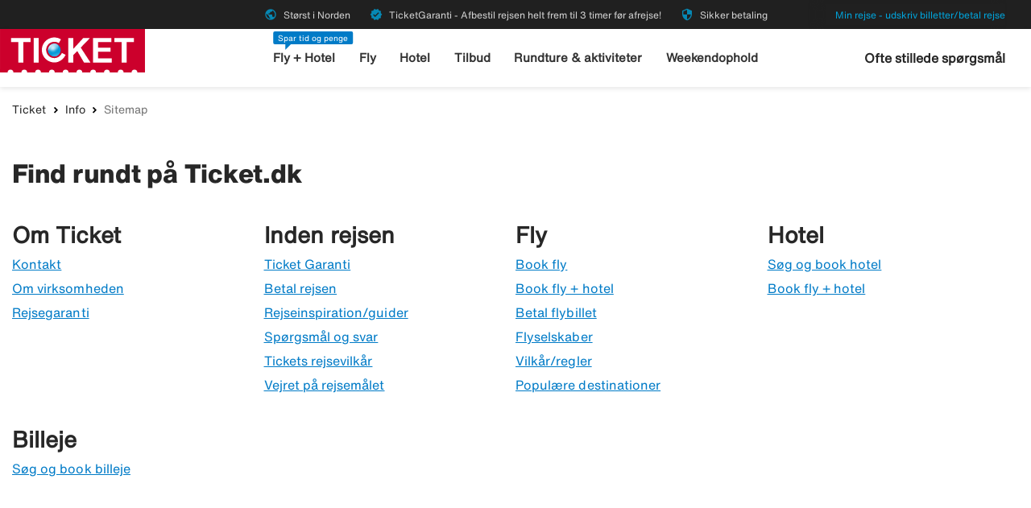

--- FILE ---
content_type: text/html;charset=UTF-8
request_url: https://www.ticket.dk/info/sitemap
body_size: 7868
content:
<!DOCTYPE html>
<html class="theme-ticket" xmlns="http://www.w3.org/1999/xhtml" lang="da">
<head>
<script src="https://cdn.lyftio.com/225752/dist/bundle.js" defer></script>
<meta http-equiv="Content-Type" content="text/html; charset=UTF-8"/>
<meta name="robots" content="noindex, nofollow"/>
<meta http-equiv="content-language" content="da"/>
<meta name="viewport" content="height=device-height, width=device-width, initial-scale=1.0, minimum-scale=1.0, maximum-scale=2.0"/>
<title>Find rundt på Ticket.dk - Ticket.dk</title>
<link rel="canonical" href="https://www.ticket.dk/info/sitemap"/>
<script>
window.application = window.application || {config: {}};
window.application.config = {"LOCALE_LANGUAGE":"da","CURRENCY_DECIMALS":0,"MONEY_SUFFIX":",-","PROGRESSBAR_TEXT_defaultText":"Vent venligst - vi leder efter de bedste priser til dig...","PROGRESSBAR_TEXT_onewayText":"Enkeltrejse","PROGRESSBAR_TEXT_returnText":"Tur/retur","PROGRESSBAR_advertLink":"","PROGRESSBAR_waitingImagesExposedUrl":"/internal/waitingimages","PROGRESSBAR_locatorSuggestUrl":"/internal/locatorsuggest"};
</script>
<link rel="preconnect" href="https://script.hotjar.com">
<link rel="preconnect" href="https://vars.hotjar.com">
<link rel="preconnect" href="https://ajax.googleapis.com">
<link rel="preconnect" href="https://use.typekit.net">
<script>
var swo_domCountry = ".dk";
var swo_site = "ticket";
var s_env = "prod";
function appMeasurementLoaded() {
window.appMeasurementScriptLoaded = true;
window.dispatchEvent(new CustomEvent("appMeasurementScriptLoaded"));
}
</script>
<script src=""
data-consent-src="/.resources/stellataModule/js/AppMeasurement.js?v=3.69.14"
data-category-consent="cookie_cat_statistic"
onload="appMeasurementLoaded()"></script>
<script>
var iplobserverstart = new Date();
</script><style id="load-material-icons">
.material-icons {
visibility: hidden;
}
</style>
<link href="/.resources/stellataModule/css/fonts/material-icons.css?v=3.69.14" rel="stylesheet">
<script>
document.fonts.load("16px 'Material Icons'").then(() => {
const styleTag = document.getElementById('load-material-icons');
if (styleTag) {
styleTag.remove();
}
});
</script>
<link rel="shortcut icon" href="/dam/docroot/images/ticket/favicon.ico">
<link rel="apple-touch-icon" href="/dam/docroot/images/ticket/apple-touch-icon.png">
<link media="all" rel="stylesheet" type="text/css" href="/.resources/stellataModule/css/compiled/responsive/index-ticket.min.css?v=3.69.14">
<script src="/.resources/stellataModule/js/external/jquery-3.5.1.min.js?v=3.69.14"></script>
<script src="/.resources/stellataModule/js/external/dayjs/dayjs.min.js?v=3.69.14"></script>
<script src="/.resources/stellataModule/js/external/dayjs/dayjs.min.js?v=3.69.14"></script>
<script src="/.resources/stellataModule/js/external/dayjs/locale/da.js?v=3.69.14"></script>
<script src="https://js.sentry-cdn.com/5b78d4ca5c754b4ca0e04734652e7158.min.js" crossorigin="anonymous"></script>
<script>
Sentry.onLoad(function() {
Sentry.init({
release: "3.69.14",
environment: "PROD",
denyUrls: ['static.zdassets.com', 'euwa.puzzel.com']
});
});
</script>
<link href="/.resources/stellataModule/css/fonts/site-fonts.css?v=3.69.14" rel="stylesheet">
<link href="/.resources/stellataModule/css/fonts/fonts.css?v=3.69.14" rel="stylesheet">
<link rel="stylesheet" href="https://use.typekit.net/unv5gxo.css">
<link media="all" rel="stylesheet" type="text/css" href="/.resources/stellataModule/css/compiled/vendor/vue-datepicker.css?v=3.69.14"> </head>
<body version="3.69.14">
<div class="header-skip-button">
<a href="#main-content">Spring til hovedindhold</a>
</div>
<header class="header" role="banner">
<div class="header__top-bar">
<ul id="topbar-selling-points">
<li class="topbar-usp"><span><i class="material-icons" aria-hidden="true">public</i>&nbsp;Størst i Norden</span></li>
<li class="topbar-usp"><span><i class="material-icons" aria-hidden="true">verified</i>&nbsp;TicketGaranti - Afbestil rejsen helt frem til 3 timer før afrejse!</span></li>
<li class="topbar-usp"><span><i class="material-icons" aria-hidden="true">security</i>&nbsp;Sikker betaling</span></li>
</ul>
<div class="header__top-bar__link">
<a href="/min-rejse" rel="nofollow">Min rejse - udskriv billetter/betal rejse</a>
</div>
</div>
<div class="header__main">
<div class="header__main__logo">
<a href="/" aria-label="Gå til ticket hjemmeside">
<img src="/dam/docroot/images/ticket/ticket.svg" alt="ticket - Rejsebureau">
</a>
</div>
<div class="header__main__nav">
<nav class="header__main__full-navigation" id="full-navigation" aria-labelledby="navigation-menu-icon" aria-label="Hovedmenu">
<ul>
<li>
<a id="mainMenuLink-0" href="/fly-hotel" >Fly + Hotel</a>
</li>
<li>
<a id="mainMenuLink-1" href="/fly" >Fly</a>
</li>
<li>
<a id="mainMenuLink-2" href="/hotel" >Hotel</a>
</li>
<li>
<a id="mainMenuLink-3" href="/tilbud" >Tilbud</a>
</li>
<li>
<a id="mainMenuLink-4" href="https://www.viator.com/da-DK/?eap=ticketdk-topnav-82803&aid=vba82803en" target="_blank">Rundture & aktiviteter</a>
</li>
<li>
<a id="mainMenuLink-5" href="/weekendophold" >Weekendophold</a>
</li>
</ul>
<div class="header__main__full-navigation__link">
<a href="/min-rejse" rel="nofollow">Min rejse - udskriv billetter/betal rejse</a>
</div>
</nav>
<nav class="header__main__navigation" aria-label="Menu">
<ul>
<li>
<span class="header__main__nav__label">Spar tid og penge</span>
<a class="header__main__nav__link" href="/fly-hotel" >Fly + Hotel</a>
</li>
<li>
<a class="header__main__nav__link" href="/fly" >Fly</a>
</li>
<li>
<a class="header__main__nav__link" href="/hotel" >Hotel</a>
</li>
<li>
<a class="header__main__nav__link" href="/tilbud" >Tilbud</a>
</li>
<li>
<a class="header__main__nav__link" href="https://www.viator.com/da-DK/?eap=ticketdk-topnav-82803&aid=vba82803en" target="_blank">Rundture & aktiviteter</a>
</li>
<li>
<a class="header__main__nav__link" href="/weekendophold" >Weekendophold</a>
</li>
</ul>
</nav>
</div>
<div class="header__main__contact">
<span class="header__main__contact__text">
<a href="https://help.ticket.se/hc/da">Ofte stillede spørgsmål</a>
</span>
<button class="nav-icon" id="navigation-menu-icon" aria-haspopup="true" aria-controls="full-navigation" aria-expanded="false" aria-label="Skift navigation">
<span></span>
</button>
</div>
</div>
</header>
<script>
(function () {
document.addEventListener('DOMContentLoaded', () => {
const skipLink = document.querySelector('#skip-link a');
if (skipLink) {
const selectors = [
"#air-search-shortcuts",
".explain-info-link",
"#rentalCarsDiv",
"#detail-page",
"#transfer-component",
"#car-rental-component"
];
const target = selectors
.map(selector => document.querySelector(selector))
.find(element => element !== null);
if (target) {
skipLink.addEventListener('click', function (e) {
e.preventDefault();
const firstTabbable = target.querySelector(`
button:not([disabled]),
[href],
input:not([disabled]):not([type="hidden"]),
select:not([disabled]),
textarea:not([disabled]),
[tabindex]:not([tabindex="-1"])
`);
if (firstTabbable) {
firstTabbable.focus();
}
const offset = -100;
const targetPosition = target.getBoundingClientRect().top + window.pageYOffset;
window.scrollTo({
top: targetPosition + offset,
behavior: 'smooth',
});
});
} else {
skipLink.style.display = "none";
skipLink.blur();
}
}
});
const navigationMenuIcon = document.getElementById('navigation-menu-icon');
const fullNavigationMenu = document.getElementById('full-navigation');
const fullNavigationListFirstLink = fullNavigationMenu.querySelector('a');
function openMobileMenu() {
navigationMenuIcon.classList.add('active');
fullNavigationMenu.classList.add('active');
setTimeout(() => {
fullNavigationListFirstLink.focus();
}, 200);
}
function closeMobileMenu() {
navigationMenuIcon.classList.remove('active');
fullNavigationMenu.classList.remove('active');
navigationMenuIcon.focus();
}
navigationMenuIcon.addEventListener('click', (e) => {
e.preventDefault();
if (navigationMenuIcon.classList.contains('active')) {
closeMobileMenu();
} else {
openMobileMenu();
}
});
document.addEventListener('keydown', (e) => {
if ((e.key === 'Enter' || e.key === ' ') && document.activeElement === navigationMenuIcon) {
e.preventDefault();
openMobileMenu();
}
if (e.key === 'Escape' && fullNavigationMenu.classList.contains('active')) {
e.preventDefault();
closeMobileMenu();
}
});
fullNavigationMenu.addEventListener('click', function(e) {
e.stopPropagation();
});
window.addEventListener("resize", function () {
navigationMenuIcon.classList.remove('active');
fullNavigationMenu.classList.remove('active');
});
document.addEventListener('focusin', (e) => {
setTimeout(() => {
if (
fullNavigationMenu.classList.contains('active') &&
!fullNavigationMenu.contains(document.activeElement) &&
document.activeElement !== navigationMenuIcon
) {
closeMobileMenu();
}
}, 0);
});
document.addEventListener('click', (e) => {
const isClickInsideMenu = fullNavigationMenu.contains(e.target);
const isClickOnToggle = navigationMenuIcon.contains(e.target);
if (
(fullNavigationMenu.classList.contains('active') &&
!isClickInsideMenu &&
!isClickOnToggle)
) {
closeMobileMenu();
}
});
const openDropdown = (button, dropdown, focusFirst) => {
if (button && dropdown) {
button.setAttribute('aria-expanded', 'true');
dropdown.classList.add('is-open');
if (focusFirst) {
setTimeout(() => {
const firstMenuItem = dropdown.querySelector('li a');
if (firstMenuItem) firstMenuItem.focus();
}, 50);
}
}
};
const closeDropdown = (button, dropdown) => {
if (button && dropdown) {
button.setAttribute('aria-expanded', 'false');
dropdown.classList.remove('is-open');
}
};
document.querySelectorAll('.header__main__nav__dropdown-button').forEach(button => {
const dropdown = button.nextElementSibling;
button.addEventListener('click', () => {
const isOpen = button.getAttribute('aria-expanded') === 'true';
isOpen ? closeDropdown(button, dropdown) : openDropdown(button, dropdown, true);
});
dropdown.addEventListener('keydown', e => {
const focusableItems = dropdown.querySelectorAll('a, button');
let index = Array.from(focusableItems).indexOf(document.activeElement);
if (e.key === 'Escape') {
e.preventDefault();
closeDropdown(button, dropdown);
button.focus();
} else if (e.key === 'ArrowDown') {
e.preventDefault();
index = (index + 1) % focusableItems.length;
focusableItems[index].focus();
} else if (e.key === 'ArrowUp') {
e.preventDefault();
index = (index - 1 + focusableItems.length) % focusableItems.length;
focusableItems[index].focus();
}
});
const parentLi = button.closest('li');
let closeTimeout;
parentLi.addEventListener('click', () => {
clearTimeout(closeTimeout);
openDropdown(button, dropdown, true);
});
});
document.addEventListener('click', e => {
document.querySelectorAll('.header__main__nav__dropdown-button').forEach(button => {
const dropdown = button.nextElementSibling;
if (!button.contains(e.target) && !dropdown.contains(e.target) && button.getAttribute('aria-expanded') === 'true') {
closeDropdown(button, dropdown);
}
});
});
document.addEventListener('focusin', (e) => {
const dropdowns = document.querySelectorAll('.header__main__nav__dropdown');
dropdowns.forEach((dropdown) => {
if (
dropdown.classList.contains('is-open') &&
!dropdown.contains(e.target)
) {
dropdown.classList.remove('is-open');
}
});
});
}());
</script>
<div id="index-template">
<main class="grid-container full" id="main-content" tabindex="-1">
<breadcrumbs :breadcrumbs='[{"name":"Ticket","link":"/"},{"name":"Info","link":"/info"},{"name":"Sitemap"}]'></breadcrumbs>
<div class="text-with-images grid-container">
<div class="grid-x">
<text-with-image :content='{"heading":"Find rundt på Ticket.dk","headingType":"h1","description":"","smallColumnClass":"small-12","mediumColumnClass":"medium-12","largeColumnClass":"large-12","imgSmallClass":"small-3","imgMediumClass":"medium-3","imgLargeClass":"large-3","image":"#","link":"#","buttonLink":"#","buttonPosition":"left","margin":{"value":"30px","top":true,"bottom":true,"left":false,"right":false},"padding":{"value":"0px","top":false,"bottom":false,"left":false,"right":false},"nofollow":false,"linkNewWindow":false}'
></text-with-image>
<text-with-image :content='{"heading":"Om Ticket","headingType":"h2","description":"<p><a href=\"https://www.ticket.dk/om-ticket/kontakt\">Kontakt</a></p>\n\n<p><a href=\"https://www.ticket.dk/om-ticket\">Om virksomheden</a></p>\n\n<p><a href=\"https://www.ticket.dk/om-ticket/rejsegaranti\">Rejsegaranti</a></p>\n","smallColumnClass":"small-12","mediumColumnClass":"medium-6","largeColumnClass":"large-3","imgSmallClass":"small-3","imgMediumClass":"medium-3","imgLargeClass":"large-3","image":"#","link":"#","buttonLink":"#","buttonPosition":"left","margin":{"value":"30px","top":false,"bottom":true,"left":false,"right":false},"padding":{"value":"0px","top":false,"bottom":false,"left":false,"right":false},"nofollow":false,"linkNewWindow":false}'
></text-with-image>
<text-with-image :content='{"heading":"Inden rejsen","headingType":"h2","description":"<p><a href=\"https://www.ticket.dk/tilvalg/ticket-garanti\">Ticket Garanti</a></p>\n\n<p><a href=\"https://www.ticket.dk/betal-rejse\">Betal rejsen</a></p>\n\n<p><a href=\"https://www.ticket.dk/rejser\">Rejseinspiration/guider</a></p>\n\n<p><a href=\"https://www.ticket.dk/info\">Sp&oslash;rgsm&aring;l og svar</a></p>\n\n<p><a href=\"https://www.ticket.dk/info/vilkar\">Tickets rejsevilk&aring;r</a></p>\n\n<p><a href=\"https://www.ticket.dk/vejret\">Vejret p&aring; rejsem&aring;let</a></p>\n","smallColumnClass":"small-12","mediumColumnClass":"medium-6","largeColumnClass":"large-3","imgSmallClass":"small-3","imgMediumClass":"medium-3","imgLargeClass":"large-3","image":"#","link":"#","buttonLink":"#","buttonPosition":"left","margin":{"value":"30px","top":false,"bottom":true,"left":false,"right":false},"padding":{"value":"0px","top":false,"bottom":false,"left":false,"right":false},"nofollow":false,"linkNewWindow":false}'
></text-with-image>
<text-with-image :content='{"heading":"Fly","headingType":"h2","description":"<p><a href=\"https://www.ticket.dk/fly\">Book fly</a></p>\n\n<p><a href=\"https://www.ticket.dk/fly-hotel\">Book fly + hotel</a></p>\n\n<p><a href=\"https://www.ticket.dk/betal-rejse\">Betal flybillet</a></p>\n\n<p><a href=\"https://www.ticket.dk/fly/flyselskab\">Flyselskaber</a></p>\n\n<p><a href=\"https://www.ticket.dk/info/vilkar\">Vilk&aring;r/regler</a></p>\n\n<p><a href=\"https://www.ticket.dk/fly/destinationer\">Popul&aelig;re destinationer</a></p>\n","smallColumnClass":"small-12","mediumColumnClass":"medium-6","largeColumnClass":"large-3","imgSmallClass":"small-3","imgMediumClass":"medium-3","imgLargeClass":"large-3","image":"#","link":"#","buttonLink":"#","buttonPosition":"left","margin":{"value":"30px","top":false,"bottom":true,"left":false,"right":false},"padding":{"value":"0px","top":false,"bottom":false,"left":false,"right":false},"nofollow":false,"linkNewWindow":false}'
></text-with-image>
<text-with-image :content='{"heading":"Hotel","headingType":"h2","description":"<p><a href=\"https://www.ticket.dk/hotel\">S&oslash;g og book hotel</a></p>\n\n<p><a href=\"https://www.ticket.dk/fly-hotel\">Book fly + hotel</a></p>\n","smallColumnClass":"small-12","mediumColumnClass":"medium-6","largeColumnClass":"large-3","imgSmallClass":"small-3","imgMediumClass":"medium-3","imgLargeClass":"large-3","image":"#","link":"#","buttonLink":"#","buttonPosition":"left","margin":{"value":"30px","top":false,"bottom":true,"left":false,"right":false},"padding":{"value":"0px","top":false,"bottom":false,"left":false,"right":false},"nofollow":false,"linkNewWindow":false}'
></text-with-image>
<text-with-image :content='{"heading":"Billeje","headingType":"h2","description":"<p><a href=\"https://www.ticket.dk/billeje\">S&oslash;g og book billeje</a></p>\n","smallColumnClass":"small-12","mediumColumnClass":"medium-6","largeColumnClass":"large-3","imgSmallClass":"small-3","imgMediumClass":"medium-3","imgLargeClass":"large-3","image":"#","link":"#","buttonLink":"#","buttonPosition":"left","margin":{"value":"30px","top":false,"bottom":true,"left":false,"right":false},"padding":{"value":"0px","top":false,"bottom":false,"left":false,"right":false},"nofollow":false,"linkNewWindow":false}'
></text-with-image>
</div>
</div>
</main>
<content-popup :translations="{close: 'Luk vindue'}"
path="/internal/popups"></content-popup>
</div>
<script src="/.resources/stellataModule/js/external/vue-datepicker/translations/da_DK.js?v=3.69.14"></script>
<script src="/.resources/stellataModule/js/compiled/responsive-index.min.js?v=3.69.14"></script>
<footer id="footer">
<div class="footer-component">
<div class="footer-component__newsletter">
<form action="?">
<fieldset class="grid-container">
<div class="grid-x grid-padding-y grid-padding-x footer-component__newsletter__form">
<div class="cell large-6 medium-6">
<legend class="footer-component__newsletter__heading">Nyhedsbrev</legend>
<div class="footer-component__newsletter__description">Tilmeld dig til vores nyhedsbrev for at få tips om de bedste
og billigste rejser til alle verdenshjørner før alle andre</div>
</div>
<div class="cell large-4 medium-4">
<div class="footer-component__newsletter__input">
<!-- Email Input with Error -->
<div>
<div id="email-error" role="alert" class="sr-only">
<p hidden>Udfyld en korrekt email-adresse!</p>
</div>
<span
aria-hidden="true"
id="newsletterEmailTooltip"
class="t-tip t-tip-error"
data-tooltiptext="Udfyld en korrekt email-adresse!"
></span>
<input
type="email"
id="newsletterEmail"
name="subscriptionEmail"
value=""
placeholder="Din email adresse"
aria-label="Din email adresse"
aria-describedby="email-error"
aria-invalid="false"
required
>
</div>
<!-- Terms Checkbox with Error -->
<div>
<div id="terms-error" role="alert" class="sr-only">
<p hidden>Godkend venligst vilkårene for at fortsætte</p>
</div>
<span
aria-hidden="true"
id="newsletterTermsAndConditionTooltip"
class="t-tip t-tip-error"
data-tooltiptext="Godkend venligst vilkårene for at fortsætte"
></span>
<input
id="newsletterTermsAndCondition"
name="termsAndCondition"
type="checkbox"
value="true"
aria-describedby="terms-error"
aria-invalid="false"
required
>
<label for="newsletterTermsAndCondition">
<small><p>Jeg har l&aelig;st og accepterer <a href="/info/personoplysninger.html">Tickets vilk&aring;r</a></p>
</small>
</label>
</div>
</div>
</div>
<div class="cell large-2 medium-2">
<input id="footer-component__newsletter__button" class="primary-button large expanded" type="button" value="Send">
</div>
</div>
</fieldset>
</form>
<div class="grid-container footer-component__newsletter__success">
<div class="grid-x align-center">
<div class="cell large-8">
<div class="footer-component__newsletter__heading">Tak for din tilmelding!</div>
<div class="footer-component__newsletter__description">Vi er glade for at have dig som abonnent på vores nyhedsbrev.</div>
</div>
</div>
</div>
</div>
<div class="footer-component__advertisement">
<div class="grid-container">
<div class="grid-x">
<ul>
<li>
<div class="cell large-4 medium-4">
<div class="footer-component__advertisement__box">
<div class="grid-x">
<div class="cell small-4 text-center">
<img src="/responsiveSiteFooter/0/advertismentImage1/ticket_garanti.jpg" alt="Tegn Ticket Garanti " aria-hidden="true"/>
</div>
<div class="cell small-8">
<a href="https://www.ticket.dk/tilvalg/ticket-garanti" aria-describedby="ad-description_0">
<h2 class="footer-component__advertisement__box__heading">
Tegn TicketGaranti
</h2>
</a>
<span id="ad-description_0" class="footer-component__advertisement__box__description">
Så kan du afbestille din rejse uden årsag!
</span>
</div>
</div>
</div>
</div>
</li>
<li>
<div class="cell large-4 medium-4">
<div class="footer-component__advertisement__box">
<div class="grid-x">
<div class="cell small-4 text-center">
<img src="/responsiveSiteFooter/0/advertismentImage2/flight-hotel-logo.jpg" alt="" aria-hidden="true"/>
</div>
<div class="cell small-8">
<a href="/fly-hotel" aria-describedby="ad-description_1">
<h2 class="footer-component__advertisement__box__heading">
Billige pakkerejser
</h2>
</a>
<span id="ad-description_1" class="footer-component__advertisement__box__description">
Spar tid og penge ved at bestille fly + hotel
</span>
</div>
</div>
</div>
</div>
</li>
<li>
<div class="cell large-4 medium-4">
<div class="footer-component__advertisement__box">
<div class="grid-x">
<div class="cell small-4 text-center">
<img src="/responsiveSiteFooter/0/advertismentImage3/kampanjer.png" alt="" aria-hidden="true"/>
</div>
<div class="cell small-8">
<a href="https://www.ticket.dk/tilbud" aria-describedby="ad-description_2">
<h2 class="footer-component__advertisement__box__heading">
Tilbud og kampagner
</h2>
</a>
<span id="ad-description_2" class="footer-component__advertisement__box__description">
Her samler vi tilbud, kampagner og tips om rejser.
</span>
</div>
</div>
</div>
</div>
</li>
</ul>
</div>
<div class="grid-x grid-padding-x grid-padding-y text-center align-center-middle footer-component__advertisement__checklist">
<div class="cell large-3 medium-3">
<span><i class="icon icon-check" aria-hidden="true"></i> Størst i Norden</span>
</div>
<div class="cell large-3 medium-3">
<span><i class="icon icon-check" aria-hidden="true"></i> Ticket Garanti</span>
</div>
<div class="cell large-3 medium-3">
<span><i class="icon icon-check" aria-hidden="true"></i> Sikker betaling</span>
</div>
</div>
</div>
</div>
<div class="footer-component__main">
<div class="grid-container">
<div class="grid-x align-justify">
<div class="cell large-2 medium-2 footer-component__main__columns">
<button
class="footer-component__main__columns_toggle"
aria-expanded="false"
aria-controls="footer-links-0"
id="footer-toggle-0">
<h3 class="heading footer-component__main__columns_heading">Hos Ticket</h3>
<span class="footer-component__main__columns__heading-expand hide-for-medium">
<span class="material-icons" aria-hidden="true">expand_more</span>
</span>
</button>
<ul id="footer-links-0">
<li><a href="/fly-hotel" aria-label="Fly + Hotel">Fly + Hotel</a></li>
<li><a href="/fly" aria-label="Fly">Fly</a></li>
<li><a href="/hotel" aria-label="Hotel">Hotel</a></li>
<li><a href="/tilbud" aria-label="Tilbud">Tilbud</a></li>
<li><a href="/weekendophold" aria-label="Weekendophold">Weekendophold</a></li>
</ul>
</div>
<div class="cell large-2 medium-2 footer-component__main__columns">
<button
class="footer-component__main__columns_toggle"
aria-expanded="false"
aria-controls="footer-links-1"
id="footer-toggle-1">
<h3 class="heading footer-component__main__columns_heading">Om Ticket</h3>
<span class="footer-component__main__columns__heading-expand hide-for-medium">
<span class="material-icons" aria-hidden="true">expand_more</span>
</span>
</button>
<ul id="footer-links-1">
<li><a href="/om-ticket" aria-label="Om Ticket">Om Ticket</a></li>
<li><a href="/info/vilkar" aria-label="Rejsevilkår">Rejsevilkår</a></li>
<li><a href="/om-ticket/rejsegaranti" aria-label="Rejsegaranti">Rejsegaranti</a></li>
<li><a href="/om-ticket/kontakt" aria-label="Kontakt">Kontakt</a></li>
<li><a href="/fly/flyselskab" aria-label="Flyselskaber">Flyselskaber</a></li>
<li><a href="/fly/destinationer" aria-label="Flydestinationer">Flydestinationer</a></li>
<li><a href="/nyhedsbrev" aria-label="Nyhedsbrev">Nyhedsbrev</a></li>
<li><a href="/info/sitemap" aria-label="Sitemap">Sitemap</a></li>
<li><a href="/info/personoplysninger" aria-label="Personoplysninger">Personoplysninger</a></li>
<li><a href="/info/tilgaengelighedserklaering" aria-label="Tilgængelighedserklæring">Tilgængelighedserklæring</a></li>
</ul>
</div>
<div class="cell large-2 medium-2 footer-component__main__columns">
<button
class="footer-component__main__columns_toggle"
aria-expanded="false"
aria-controls="footer-links-2"
id="footer-toggle-2">
<h3 class="heading footer-component__main__columns_heading">Før rejsen</h3>
<span class="footer-component__main__columns__heading-expand hide-for-medium">
<span class="material-icons" aria-hidden="true">expand_more</span>
</span>
</button>
<ul id="footer-links-2">
<li><a href="/tilvalg/ticket-garanti" aria-label="TicketGaranti">TicketGaranti</a></li>
<li><a href="/tilvalg/airhelpplus" aria-label="Airhelp+">Airhelp+</a></li>
<li><a href="https://help.ticket.se/hc/da" aria-label="Spørgsmål og svar">Spørgsmål og svar</a></li>
<li><a href="/vejret" aria-label="Vejret på rejsemålet">Vejret på rejsemålet</a></li>
<li><a href="/tilvalg/klimakompensation" aria-label="Klimakompensation">Klimakompensation</a></li>
<li><a href="https://transport.ec.europa.eu/transport-themes/eu-air-safety-list_en" aria-label="Sortlistede flyselskaber">Sortlistede flyselskaber</a></li>
<li><a href="/oplev" aria-label="Inspiration til oplevelsen">Inspiration til oplevelsen</a></li>
</ul>
</div>
<div class="cell large-3 medium-3">
<div class="footer-component__main__contact">
</div>
</div>
</div>
</div>
</div>
<div class="footer-component__bottom-links">
<div class="grid-container">
<div class="grid-x align-middle">
<div class="cell large-12">
<a href="/"><img src="/responsiveSiteFooter/0/logoImage/TICKET LOGO.png" alt="Logo"/></a>
<hr aria-hidden="true">
</div>
<div class="cell large-8 medium-12">
<ul>
<li><a href="https://www.ticket.se/index">Billiga resor - ticket.se</a></li>
<li><a href="https://www.ticket.no/index">Billige reiser - ticket.no</a></li>
<li><a href="https://www.ticket.fi/index">Halvat matkat - ticket.fi</a></li>
</ul>
</div>
<div class="cell large-4 medium-12">
<div class="grid-x align-center align-right-large footer-component__bottom-links__images">
</div>
</div>
</div>
</div>
</div>
</div>
<script>
function showError(inputId, errorId, show) {
const input = document.getElementById(inputId);
const errorContainer = document.getElementById(errorId);
const errorText = errorContainer.querySelector('p');
if (show) {
input.setAttribute('aria-invalid', 'true');
errorText.hidden = false;
// Force screen readers to re-announce
// Remove and re-add the role (triggers announcement in some cases)
errorContainer.removeAttribute('role');
void errorContainer.offsetHeight;
errorContainer.setAttribute('role', 'alert');
} else {
input.setAttribute('aria-invalid', 'false');
errorText.hidden = true;
}
}
var newsletterButton = document.getElementById('footer-component__newsletter__button');
if (newsletterButton) {
newsletterButton.addEventListener('click', function () {
function isValidEmail(email) {
return /^(([^<>()[\]\\.,;:\s@"]+(\.[^<>()[\]\\.,;:\s@"]+)*)|(".+"))@((\[[0-9]{1,3}\.[0-9]{1,3}\.[0-9]{1,3}\.[0-9]{1,3}\])|(([a-zA-Z\-0-9]+\.)+[a-zA-Z]{2,}))$/.test(email);
}
var newsletterForm = newsletterButton.form;
// Reset errors
document.getElementById('newsletterEmail').classList.remove('error');
document.getElementById('newsletterEmailTooltip').classList.remove('show-tip');
document.getElementById('newsletterTermsAndConditionTooltip').classList.remove('show-tip');
// Validate form
if (!isValidEmail(newsletterForm.subscriptionEmail.value)) {
document.getElementById('newsletterEmailTooltip').classList.add('show-tip');
document.getElementById('newsletterEmail').classList.add('error');
showError('newsletterEmail', 'email-error', true);
const firstInvalid = document.querySelector('[aria-invalid="true"]');
firstInvalid?.focus();
return true;
} else {
showError('newsletterEmail', 'email-error', false);
}
if (!newsletterForm.termsAndCondition.checked) {
document.getElementById('newsletterTermsAndConditionTooltip').classList.add('show-tip');
showError('newsletterTermsAndCondition', 'terms-error', true);
const firstInvalid = document.querySelector('[aria-invalid="true"]');
firstInvalid?.focus();
return true;
} else {
showError('newsletterTermsAndCondition', 'terms-error', false);
}
// Send subscription
$.ajax({
type: "POST",
url: '/internal/newslettersubscription?subscribe=true&email=' + newsletterForm.subscriptionEmail.value,
success: function (result) {
if (result === 'success') {
document.getElementsByClassName('footer-component__newsletter')[0].classList.add('subscribed');
}
}
});
});
}
document.querySelectorAll('.footer-component__main__columns_toggle').forEach(button => {
button.addEventListener('click', () => {
const parent = button.closest('.footer-component__main__columns');
const expanded = button.getAttribute('aria-expanded') === 'true';
button.setAttribute('aria-expanded', String(!expanded));
parent.classList.toggle('expanded');
});
});
</script>
</footer>
<div id="ariaAnnouncements" class="sr-only" aria-live="polite"></div>
<div id="pleaseWait"
class="modal"
style="display: none;"
role="dialog"
aria-modal="true"
aria-labelledby="pleaseWaitHeading"
aria-describedby="pleaseWaitDescription"
tabindex="-1">
<div class="pleaseWaitBackground" aria-hidden="true"></div>
<div class="pleaseWaitContent" id="pleaseWaitContent" tabindex="0">
<div class="Loading">
<div class="LoadingMessage">
<h2 id="pleaseWaitHeading" class="LoadingText">
Vent venligst
</h2>
<div style="clear:both;" aria-hidden="true"></div>
</div>
<div class="searchInfo">
<p id="pleaseWaitDescription" class="searchInfoHeader"></p>
<p class="searchInfoDepDest"></p>
<p class="searchInfoDates"></p>
</div>
<div class="operationImageWrapper">
<img id="operationImage"
class="operationImage_default operationImage"
style="display: none;"
src="/dam/jcr:d522b462-4cbd-4010-a8ce-db581ec959dd/vantsida-dk.jpg"
alt=""
/>
</div>
<div style="margin-top: 50px;" aria-hidden="true"></div>
</div>
</div>
</div>
<script>
document.getElementById('pleaseWait').style.display = 'none';
</script>
<script>
dataLayer = [{ 'google_tag_params': {"pageType": "category", "productCategory": "CAR"} }];
(function (w, d, s, l, i) {
w[l]=w[l]||[];w[l].push({'gtm.start':new Date().getTime(), event:'gtm.js'});
var f=d.getElementsByTagName(s)[0],j=d.createElement(s),dl=l!='dataLayer'?'&l='+l:'';
j.async=true;j.src='https://www.googletagmanager.com/gtm.js?id='+i+dl;f.parentNode.insertBefore(j,f);
})(window, document, 'script', 'dataLayer', 'GTM-L344');
</script>
<noscript>
<iframe src="https://www.googletagmanager.com/ns.html?id=GTM-L344" height="0" width="0" style="display:none;visibility:hidden"></iframe>
</noscript>
<script>
(function (doc, tag) {
if (!doc.getElementById('CookieConsent')) {
var firstScriptTag = doc.getElementsByTagName(tag)[0];
var scriptElm = doc.createElement(tag);
scriptElm.async = true;
scriptElm.id = 'CookieConsent';
scriptElm.type = 'text/javascript';
scriptElm.src = 'https://policy.app.cookieinformation.com/uc.js';
scriptElm.setAttribute("data-culture", "da");
scriptElm.setAttribute("data-gcm-version", "2.0");
firstScriptTag.parentNode.insertBefore(scriptElm, firstScriptTag);
}
})(document, 'script');
</script>
<script>
function executeAppMeasurementTracking() {
if (typeof swo_s !== "undefined") {
var swo_s_code = swo_s.t();
if (swo_s_code) {
document.write(swo_s_code);
}
}
}
if (window.appMeasurementScriptLoaded) {
executeAppMeasurementTracking();
} else {
window.addEventListener('appMeasurementScriptLoaded', function() {
executeAppMeasurementTracking();
}, false);
}
</script>
<noscript>
<img src="https://ticketprivatresorab.d2.sc.omtrdc.net/b/ss/ticketcatchall/1/H.22.1--NS/0" height="1" width="1" border="0" alt=""/>
</noscript>
<script>
var ipldomain = "Q2J6K2xQQnFNb289.col.ip-label.net/Data/coll.aspx";
</script>
<script id="clobscript" src="/.resources/stellataModule/js/external/clobs.js?i=9&id=no&v=1&20140528"></script>
<script>
function getParam(p) {
var match = RegExp('[?&]' + p + '=([^&]*)').exec(window.location.search);
return match && decodeURIComponent(match[1].replace(/\+/g, ' '));
}
var gclid = getParam('gclid');
if (gclid) {
var gclsrc = getParam('gclsrc');
if (!gclsrc || gclsrc.indexOf('aw') !== -1) {
var expireDate = new Date();
expireDate.setDate(expireDate.getDate() + 90);
document.cookie = "gclid=" + gclid + "; expires=" + expireDate.toGMTString() + "; path=/";
}
}
</script>
</body>
</html>

--- FILE ---
content_type: text/css;charset=UTF-8
request_url: https://www.ticket.dk/.resources/stellataModule/css/compiled/responsive/index-ticket.min.css?v=3.69.14
body_size: 37621
content:
@charset "UTF-8";@media print,screen and (min-width:48em){.reveal,.reveal.large,.reveal.small,.reveal.tiny{right:auto;left:auto;margin:0 auto}}.fade-in.mui-enter,.fade-out.mui-leave,.hinge-in-from-bottom.mui-enter,.hinge-in-from-left.mui-enter,.hinge-in-from-middle-x.mui-enter,.hinge-in-from-middle-y.mui-enter,.hinge-in-from-right.mui-enter,.hinge-in-from-top.mui-enter,.hinge-out-from-bottom.mui-leave,.hinge-out-from-left.mui-leave,.hinge-out-from-middle-x.mui-leave,.hinge-out-from-middle-y.mui-leave,.hinge-out-from-right.mui-leave,.hinge-out-from-top.mui-leave,.scale-in-down.mui-enter,.scale-in-up.mui-enter,.scale-out-down.mui-leave,.scale-out-up.mui-leave,.slide-in-down.mui-enter,.slide-in-left.mui-enter,.slide-in-right.mui-enter,.slide-in-up.mui-enter,.slide-out-down.mui-leave,.slide-out-left.mui-leave,.slide-out-right.mui-leave,.slide-out-up.mui-leave,.spin-in-ccw.mui-enter,.spin-in.mui-enter,.spin-out-ccw.mui-leave,.spin-out.mui-leave{transition-duration:.5s;transition-timing-function:linear}.slide-in-down.mui-enter{-webkit-transform:translateY(-100%);-ms-transform:translateY(-100%);transform:translateY(-100%);transition-property:-webkit-transform,opacity;transition-property:transform,opacity;-webkit-backface-visibility:hidden;backface-visibility:hidden}.slide-in-down.mui-enter.mui-enter-active{-webkit-transform:translateY(0);-ms-transform:translateY(0);transform:translateY(0)}.slide-in-left.mui-enter{-webkit-transform:translateX(-100%);-ms-transform:translateX(-100%);transform:translateX(-100%);transition-property:-webkit-transform,opacity;transition-property:transform,opacity;-webkit-backface-visibility:hidden;backface-visibility:hidden}.slide-in-left.mui-enter.mui-enter-active{-webkit-transform:translateX(0);-ms-transform:translateX(0);transform:translateX(0)}.slide-in-up.mui-enter{-webkit-transform:translateY(100%);-ms-transform:translateY(100%);transform:translateY(100%);transition-property:-webkit-transform,opacity;transition-property:transform,opacity;-webkit-backface-visibility:hidden;backface-visibility:hidden}.slide-in-up.mui-enter.mui-enter-active{-webkit-transform:translateY(0);-ms-transform:translateY(0);transform:translateY(0)}.slide-in-right.mui-enter{-webkit-transform:translateX(100%);-ms-transform:translateX(100%);transform:translateX(100%);transition-property:-webkit-transform,opacity;transition-property:transform,opacity;-webkit-backface-visibility:hidden;backface-visibility:hidden}.slide-in-right.mui-enter.mui-enter-active{-webkit-transform:translateX(0);-ms-transform:translateX(0);transform:translateX(0)}.slide-out-down.mui-leave{-webkit-transform:translateY(0);-ms-transform:translateY(0);transform:translateY(0);transition-property:-webkit-transform,opacity;transition-property:transform,opacity;-webkit-backface-visibility:hidden;backface-visibility:hidden}.slide-out-down.mui-leave.mui-leave-active{-webkit-transform:translateY(-100%);-ms-transform:translateY(-100%);transform:translateY(-100%)}.slide-out-right.mui-leave{-webkit-transform:translateX(0);-ms-transform:translateX(0);transform:translateX(0);transition-property:-webkit-transform,opacity;transition-property:transform,opacity;-webkit-backface-visibility:hidden;backface-visibility:hidden}.slide-out-right.mui-leave.mui-leave-active{-webkit-transform:translateX(100%);-ms-transform:translateX(100%);transform:translateX(100%)}.slide-out-up.mui-leave{-webkit-transform:translateY(0);-ms-transform:translateY(0);transform:translateY(0);transition-property:-webkit-transform,opacity;transition-property:transform,opacity;-webkit-backface-visibility:hidden;backface-visibility:hidden}.slide-out-up.mui-leave.mui-leave-active{-webkit-transform:translateY(-100%);-ms-transform:translateY(-100%);transform:translateY(-100%)}.slide-out-left.mui-leave{-webkit-transform:translateX(0);-ms-transform:translateX(0);transform:translateX(0);transition-property:-webkit-transform,opacity;transition-property:transform,opacity;-webkit-backface-visibility:hidden;backface-visibility:hidden}.slide-out-left.mui-leave.mui-leave-active{-webkit-transform:translateX(-100%);-ms-transform:translateX(-100%);transform:translateX(-100%)}.fade-in.mui-enter{opacity:0;transition-property:opacity}.fade-in.mui-enter.mui-enter-active{opacity:1}.fade-out.mui-leave{opacity:1;transition-property:opacity}.fade-out.mui-leave.mui-leave-active{opacity:0}.hinge-in-from-top.mui-enter{-webkit-transform:perspective(2000px) rotateX(-90deg);transform:perspective(2000px) rotateX(-90deg);-webkit-transform-origin:top;-ms-transform-origin:top;transform-origin:top;transition-property:-webkit-transform,opacity;transition-property:transform,opacity}.hinge-in-from-top.mui-enter.mui-enter-active{-webkit-transform:perspective(2000px) rotate(0);transform:perspective(2000px) rotate(0)}.hinge-in-from-right.mui-enter{-webkit-transform:perspective(2000px) rotateY(-90deg);transform:perspective(2000px) rotateY(-90deg);-webkit-transform-origin:right;-ms-transform-origin:right;transform-origin:right;transition-property:-webkit-transform,opacity;transition-property:transform,opacity}.hinge-in-from-right.mui-enter.mui-enter-active{-webkit-transform:perspective(2000px) rotate(0);transform:perspective(2000px) rotate(0)}.hinge-in-from-bottom.mui-enter{-webkit-transform:perspective(2000px) rotateX(90deg);transform:perspective(2000px) rotateX(90deg);-webkit-transform-origin:bottom;-ms-transform-origin:bottom;transform-origin:bottom;transition-property:-webkit-transform,opacity;transition-property:transform,opacity}.hinge-in-from-bottom.mui-enter.mui-enter-active{-webkit-transform:perspective(2000px) rotate(0);transform:perspective(2000px) rotate(0)}.hinge-in-from-left.mui-enter{-webkit-transform:perspective(2000px) rotateY(90deg);transform:perspective(2000px) rotateY(90deg);-webkit-transform-origin:left;-ms-transform-origin:left;transform-origin:left;transition-property:-webkit-transform,opacity;transition-property:transform,opacity}.hinge-in-from-left.mui-enter.mui-enter-active{-webkit-transform:perspective(2000px) rotate(0);transform:perspective(2000px) rotate(0)}.hinge-in-from-middle-x.mui-enter{-webkit-transform:perspective(2000px) rotateX(-90deg);transform:perspective(2000px) rotateX(-90deg);-webkit-transform-origin:center;-ms-transform-origin:center;transform-origin:center;transition-property:-webkit-transform,opacity;transition-property:transform,opacity}.hinge-in-from-middle-x.mui-enter.mui-enter-active{-webkit-transform:perspective(2000px) rotate(0);transform:perspective(2000px) rotate(0)}.hinge-in-from-middle-y.mui-enter{-webkit-transform:perspective(2000px) rotateY(-90deg);transform:perspective(2000px) rotateY(-90deg);-webkit-transform-origin:center;-ms-transform-origin:center;transform-origin:center;transition-property:-webkit-transform,opacity;transition-property:transform,opacity}.hinge-in-from-middle-y.mui-enter.mui-enter-active{-webkit-transform:perspective(2000px) rotate(0);transform:perspective(2000px) rotate(0)}.hinge-out-from-top.mui-leave{-webkit-transform:perspective(2000px) rotate(0);transform:perspective(2000px) rotate(0);-webkit-transform-origin:top;-ms-transform-origin:top;transform-origin:top;transition-property:-webkit-transform,opacity;transition-property:transform,opacity}.hinge-out-from-top.mui-leave.mui-leave-active{-webkit-transform:perspective(2000px) rotateX(-90deg);transform:perspective(2000px) rotateX(-90deg)}.hinge-out-from-right.mui-leave{-webkit-transform:perspective(2000px) rotate(0);transform:perspective(2000px) rotate(0);-webkit-transform-origin:right;-ms-transform-origin:right;transform-origin:right;transition-property:-webkit-transform,opacity;transition-property:transform,opacity}.hinge-out-from-right.mui-leave.mui-leave-active{-webkit-transform:perspective(2000px) rotateY(-90deg);transform:perspective(2000px) rotateY(-90deg)}.hinge-out-from-bottom.mui-leave{-webkit-transform:perspective(2000px) rotate(0);transform:perspective(2000px) rotate(0);-webkit-transform-origin:bottom;-ms-transform-origin:bottom;transform-origin:bottom;transition-property:-webkit-transform,opacity;transition-property:transform,opacity}.hinge-out-from-bottom.mui-leave.mui-leave-active{-webkit-transform:perspective(2000px) rotateX(90deg);transform:perspective(2000px) rotateX(90deg)}.hinge-out-from-left.mui-leave{-webkit-transform:perspective(2000px) rotate(0);transform:perspective(2000px) rotate(0);-webkit-transform-origin:left;-ms-transform-origin:left;transform-origin:left;transition-property:-webkit-transform,opacity;transition-property:transform,opacity}.hinge-out-from-left.mui-leave.mui-leave-active{-webkit-transform:perspective(2000px) rotateY(90deg);transform:perspective(2000px) rotateY(90deg)}.hinge-out-from-middle-x.mui-leave{-webkit-transform:perspective(2000px) rotate(0);transform:perspective(2000px) rotate(0);-webkit-transform-origin:center;-ms-transform-origin:center;transform-origin:center;transition-property:-webkit-transform,opacity;transition-property:transform,opacity}.hinge-out-from-middle-x.mui-leave.mui-leave-active{-webkit-transform:perspective(2000px) rotateX(-90deg);transform:perspective(2000px) rotateX(-90deg)}.hinge-out-from-middle-y.mui-leave{-webkit-transform:perspective(2000px) rotate(0);transform:perspective(2000px) rotate(0);-webkit-transform-origin:center;-ms-transform-origin:center;transform-origin:center;transition-property:-webkit-transform,opacity;transition-property:transform,opacity}.hinge-out-from-middle-y.mui-leave.mui-leave-active{-webkit-transform:perspective(2000px) rotateY(-90deg);transform:perspective(2000px) rotateY(-90deg)}.scale-in-up.mui-enter{-webkit-transform:scale(.5);-ms-transform:scale(.5);transform:scale(.5);transition-property:-webkit-transform,opacity;transition-property:transform,opacity}.scale-in-up.mui-enter.mui-enter-active{-webkit-transform:scale(1);-ms-transform:scale(1);transform:scale(1)}.scale-in-down.mui-enter{-webkit-transform:scale(1.5);-ms-transform:scale(1.5);transform:scale(1.5);transition-property:-webkit-transform,opacity;transition-property:transform,opacity}.scale-in-down.mui-enter.mui-enter-active{-webkit-transform:scale(1);-ms-transform:scale(1);transform:scale(1)}.scale-out-up.mui-leave{-webkit-transform:scale(1);-ms-transform:scale(1);transform:scale(1);transition-property:-webkit-transform,opacity;transition-property:transform,opacity}.scale-out-up.mui-leave.mui-leave-active{-webkit-transform:scale(1.5);-ms-transform:scale(1.5);transform:scale(1.5)}.scale-out-down.mui-leave{-webkit-transform:scale(1);-ms-transform:scale(1);transform:scale(1);transition-property:-webkit-transform,opacity;transition-property:transform,opacity}.scale-out-down.mui-leave.mui-leave-active{-webkit-transform:scale(.5);-ms-transform:scale(.5);transform:scale(.5)}.spin-in.mui-enter{-webkit-transform:rotate(-.75turn);-ms-transform:rotate(-.75turn);transform:rotate(-.75turn);transition-property:-webkit-transform,opacity;transition-property:transform,opacity}.spin-in.mui-enter.mui-enter-active{-webkit-transform:rotate(0);-ms-transform:rotate(0);transform:rotate(0)}.spin-out.mui-leave{-webkit-transform:rotate(0);-ms-transform:rotate(0);transform:rotate(0);transition-property:-webkit-transform,opacity;transition-property:transform,opacity}.spin-out.mui-leave.mui-leave-active{-webkit-transform:rotate(.75turn);-ms-transform:rotate(.75turn);transform:rotate(.75turn)}.spin-in-ccw.mui-enter{-webkit-transform:rotate(.75turn);-ms-transform:rotate(.75turn);transform:rotate(.75turn);transition-property:-webkit-transform,opacity;transition-property:transform,opacity}.spin-in-ccw.mui-enter.mui-enter-active{-webkit-transform:rotate(0);-ms-transform:rotate(0);transform:rotate(0)}.spin-out-ccw.mui-leave{-webkit-transform:rotate(0);-ms-transform:rotate(0);transform:rotate(0);transition-property:-webkit-transform,opacity;transition-property:transform,opacity}.spin-out-ccw.mui-leave.mui-leave-active{-webkit-transform:rotate(-.75turn);-ms-transform:rotate(-.75turn);transform:rotate(-.75turn)}.slow{transition-duration:750ms!important}.fast{transition-duration:250ms!important}.linear{transition-timing-function:linear!important}.ease{transition-timing-function:ease!important}.ease-in{transition-timing-function:ease-in!important}.ease-out{transition-timing-function:ease-out!important}.ease-in-out{transition-timing-function:ease-in-out!important}.bounce-in{transition-timing-function:cubic-bezier(0.485,0.155,0.24,1.245)!important}.bounce-out{transition-timing-function:cubic-bezier(0.485,0.155,0.515,0.845)!important}.bounce-in-out{transition-timing-function:cubic-bezier(0.76,-0.245,0.24,1.245)!important}.short-delay{transition-delay:0.3s!important}.long-delay{transition-delay:0.7s!important}.shake{-webkit-animation-name:shake-7;animation-name:shake-7}@-webkit-keyframes shake-7{0%,10%,20%,30%,40%,50%,60%,70%,80%,90%{-webkit-transform:translateX(7%);transform:translateX(7%)}15%,25%,35%,45%,5%,55%,65%,75%,85%,95%{-webkit-transform:translateX(-7%);transform:translateX(-7%)}}@keyframes shake-7{0%,10%,20%,30%,40%,50%,60%,70%,80%,90%{-webkit-transform:translateX(7%);transform:translateX(7%)}15%,25%,35%,45%,5%,55%,65%,75%,85%,95%{-webkit-transform:translateX(-7%);transform:translateX(-7%)}}.spin-cw{-webkit-animation-name:spin-cw-1turn;animation-name:spin-cw-1turn}@-webkit-keyframes spin-cw-1turn{0%{-webkit-transform:rotate(-1turn);transform:rotate(-1turn)}100%{-webkit-transform:rotate(0);transform:rotate(0)}}@keyframes spin-cw-1turn{0%{-webkit-transform:rotate(-1turn);transform:rotate(-1turn)}100%{-webkit-transform:rotate(0);transform:rotate(0)}}.spin-ccw{-webkit-animation-name:spin-cw-1turn;animation-name:spin-cw-1turn}@keyframes spin-cw-1turn{0%{-webkit-transform:rotate(0);transform:rotate(0)}100%{-webkit-transform:rotate(1turn);transform:rotate(1turn)}}.wiggle{-webkit-animation-name:wiggle-7deg;animation-name:wiggle-7deg}@-webkit-keyframes wiggle-7deg{40%,50%,60%{-webkit-transform:rotate(7deg);transform:rotate(7deg)}35%,45%,55%,65%{-webkit-transform:rotate(-7deg);transform:rotate(-7deg)}0%,100%,30%,70%{-webkit-transform:rotate(0);transform:rotate(0)}}@keyframes wiggle-7deg{40%,50%,60%{-webkit-transform:rotate(7deg);transform:rotate(7deg)}35%,45%,55%,65%{-webkit-transform:rotate(-7deg);transform:rotate(-7deg)}0%,100%,30%,70%{-webkit-transform:rotate(0);transform:rotate(0)}}.infinite{-webkit-animation-iteration-count:infinite;animation-iteration-count:infinite}.slow{-webkit-animation-duration:750ms!important;animation-duration:750ms!important}.fast{-webkit-animation-duration:250ms!important;animation-duration:250ms!important}.linear{-webkit-animation-timing-function:linear!important;animation-timing-function:linear!important}.ease{-webkit-animation-timing-function:ease!important;animation-timing-function:ease!important}.ease-in{-webkit-animation-timing-function:ease-in!important;animation-timing-function:ease-in!important}.ease-out{-webkit-animation-timing-function:ease-out!important;animation-timing-function:ease-out!important}.ease-in-out{-webkit-animation-timing-function:ease-in-out!important;animation-timing-function:ease-in-out!important}.bounce-in{-webkit-animation-timing-function:cubic-bezier(0.485,0.155,0.24,1.245)!important;animation-timing-function:cubic-bezier(0.485,0.155,0.24,1.245)!important}.bounce-out{-webkit-animation-timing-function:cubic-bezier(0.485,0.155,0.515,0.845)!important;animation-timing-function:cubic-bezier(0.485,0.155,0.515,0.845)!important}.bounce-in-out{-webkit-animation-timing-function:cubic-bezier(0.76,-0.245,0.24,1.245)!important;animation-timing-function:cubic-bezier(0.76,-0.245,0.24,1.245)!important}.short-delay{-webkit-animation-delay:.3s!important;animation-delay:.3s!important}.long-delay{-webkit-animation-delay:.7s!important;animation-delay:.7s!important}/*! normalize.css v8.0.0 | MIT License | github.com/necolas/normalize.css */html{line-height:1.15;-webkit-text-size-adjust:100%}body{margin:0}h1{font-size:2em;margin:.67em 0}hr{box-sizing:content-box;height:0;overflow:visible}pre{font-family:monospace,monospace;font-size:1em}a{background-color:transparent}abbr[title]{border-bottom:none;text-decoration:underline dotted}b,strong{font-weight:bolder}code,kbd,samp{font-family:monospace,monospace;font-size:1em}small{font-size:80%}sub,sup{font-size:75%;line-height:0;position:relative;vertical-align:baseline}sub{bottom:-.25em}sup{top:-.5em}img{border-style:none}button,input,optgroup,select,textarea{font-family:inherit;font-size:100%;line-height:1.15;margin:0}button,input{overflow:visible}button,select{text-transform:none}[type=button],[type=reset],[type=submit],button{-webkit-appearance:button}[type=button]::-moz-focus-inner,[type=reset]::-moz-focus-inner,[type=submit]::-moz-focus-inner,button::-moz-focus-inner{border-style:none;padding:0}[type=button]:-moz-focusring,[type=reset]:-moz-focusring,[type=submit]:-moz-focusring,button:-moz-focusring{outline:1px dotted ButtonText}fieldset{padding:.35em .75em .625em}legend{box-sizing:border-box;color:inherit;display:table;max-width:100%;padding:0;white-space:normal}progress{vertical-align:baseline}textarea{overflow:auto}[type=checkbox],[type=radio]{box-sizing:border-box;padding:0}[type=number]::-webkit-inner-spin-button,[type=number]::-webkit-outer-spin-button{height:auto}[type=search]{-webkit-appearance:textfield;outline-offset:-2px}[type=search]::-webkit-search-decoration{-webkit-appearance:none}::-webkit-file-upload-button{-webkit-appearance:button;font:inherit}details{display:block}summary{display:list-item}template{display:none}[hidden]{display:none}.foundation-mq{font-family:"small=0em&medium=48em&large=64em&xlarge=80em&xxlarge=90em"}html{box-sizing:border-box;font-size:100%}*,::after,::before{box-sizing:inherit}body{margin:0;padding:0;background:#fefefe;font-family:"Helvetica Now","Helvetica Neue",Helvetica,Roboto,Arial,sans-serif;font-weight:400;line-height:1.5;color:#0a0a0a;-webkit-font-smoothing:antialiased;-moz-osx-font-smoothing:grayscale}img{display:inline-block;vertical-align:middle;max-width:100%;height:auto;-ms-interpolation-mode:bicubic}textarea{height:auto;min-height:50px;border-radius:2px}select{box-sizing:border-box;width:100%;border-radius:2px}.map_canvas embed,.map_canvas img,.map_canvas object,.mqa-display embed,.mqa-display img,.mqa-display object{max-width:none!important}button{padding:0;appearance:none;border:0;border-radius:2px;background:0 0;line-height:1;cursor:auto}[data-whatinput=mouse] button{outline:0}pre{overflow:auto}button,input,optgroup,select,textarea{font-family:inherit}.is-visible{display:block!important}.is-hidden{display:none!important}[type=color],[type=date],[type=datetime-local],[type=datetime],[type=email],[type=month],[type=number],[type=password],[type=search],[type=tel],[type=text],[type=time],[type=url],[type=week],textarea{display:block;box-sizing:border-box;width:100%;height:2.4375rem;margin:0 0 1rem;padding:.5rem;border:1px solid #cacaca;border-radius:2px;background-color:#fefefe;box-shadow:inset 0 1px 2px rgba(10,10,10,.1);font-family:inherit;font-size:1rem;font-weight:400;line-height:1.5;color:#0a0a0a;transition:box-shadow .5s,border-color .25s ease-in-out;appearance:none}[type=color]:focus,[type=date]:focus,[type=datetime-local]:focus,[type=datetime]:focus,[type=email]:focus,[type=month]:focus,[type=number]:focus,[type=password]:focus,[type=search]:focus,[type=tel]:focus,[type=text]:focus,[type=time]:focus,[type=url]:focus,[type=week]:focus,textarea:focus{outline:0;border:1px solid #3c3c3c;background-color:#fefefe;box-shadow:0 0 5px #cacaca;transition:box-shadow .5s,border-color .25s ease-in-out}textarea{max-width:100%}textarea[rows]{height:auto}input:disabled,input[readonly],textarea:disabled,textarea[readonly]{background-color:#666;cursor:not-allowed}[type=button],[type=submit]{appearance:none;border-radius:2px}input[type=search]{box-sizing:border-box}::placeholder{color:#cacaca}[type=checkbox],[type=file],[type=radio]{margin:0 0 1rem}[type=checkbox]+label,[type=radio]+label{display:inline-block;vertical-align:baseline;margin-left:.5rem;margin-right:1rem;margin-bottom:0}[type=checkbox]+label[for],[type=radio]+label[for]{cursor:pointer}label>[type=checkbox],label>[type=radio]{margin-right:.5rem}[type=file]{width:100%}label{display:block;margin:0;font-size:.875rem;font-weight:400;line-height:1.8;color:#0a0a0a}label.middle{margin:0 0 1rem;padding:.5625rem 0}.help-text{margin-top:-.5rem;font-size:.8125rem;font-style:italic;color:#0a0a0a}.input-group{display:flex;width:100%;margin-bottom:1rem;align-items:stretch}.input-group>:first-child,.input-group>:first-child.input-group-button>*{border-radius:2px 0 0 2px}.input-group>:last-child,.input-group>:last-child.input-group-button>*{border-radius:0 2px 2px 0}.input-group-button,.input-group-button a,.input-group-button button,.input-group-button input,.input-group-button label,.input-group-field,.input-group-label{margin:0;white-space:nowrap}.input-group-label{padding:0 1rem;border:1px solid #cacaca;background:#666;color:#0a0a0a;text-align:center;white-space:nowrap;display:flex;flex:0 0 auto;align-items:center}.input-group-label:first-child{border-right:0}.input-group-label:last-child{border-left:0}.input-group-field{border-radius:0;flex:1 1 0;min-width:0}.input-group-button{padding-top:0;padding-bottom:0;text-align:center;display:flex;flex:0 0 auto}.input-group-button a,.input-group-button button,.input-group-button input,.input-group-button label{align-self:stretch;height:auto;padding-top:0;padding-bottom:0;font-size:1rem}fieldset{margin:0;padding:0;border:0}legend{max-width:100%;margin-bottom:.5rem}.fieldset{margin:1.125rem 0;padding:1.25rem;border:1px solid #cacaca}.fieldset legend{margin:0;margin-left:-.1875rem;padding:0 .1875rem}select{height:2.4375rem;margin:0 0 1rem;padding:.5rem;appearance:none;border:1px solid #cacaca;border-radius:2px;background-color:#fefefe;font-family:inherit;font-size:1rem;font-weight:400;line-height:1.5;color:#0a0a0a;background-image:url("data:image/svg+xml;utf8,<svg xmlns='http://www.w3.org/2000/svg' version='1.1' width='32' height='24' viewBox='0 0 32 24'><polygon points='0,0 32,0 16,24' style='fill: rgb%2860, 60, 60%29'></polygon></svg>");background-origin:content-box;background-position:right -1rem center;background-repeat:no-repeat;background-size:9px 6px;padding-right:1.5rem;transition:box-shadow .5s,border-color .25s ease-in-out}@media screen and (min-width:0\0){select{background-image:url("[data-uri]")}}select:focus{outline:-webkit-focus-ring-color auto 1px;background-color:#fefefe;box-shadow:0 0 5px #cacaca;transition:box-shadow .5s,border-color .25s ease-in-out}select:disabled{background-color:#666;cursor:not-allowed}select::-ms-expand{display:none}select[multiple]{height:auto;background-image:none}.is-invalid-input:not(:focus){border-color:#a33b51;background-color:rgb(244.9,234.5,236.7)}.is-invalid-input:not(:focus)::placeholder{color:#a33b51}.is-invalid-label{color:#a33b51}.form-error{display:none;margin-top:-.5rem;margin-bottom:1rem;font-size:.75rem;font-weight:700;color:#a33b51}.form-error.is-visible{display:block}.form-header-errors{margin-top:10px}.form-header-errors ul{margin-left:0}.form-header-errors ul li{line-height:1.2}blockquote,dd,div,dl,dt,form,h1,h2,h3,h4,h5,h6,li,ol,p,pre,td,th,ul{margin:0;padding:0}p{margin-bottom:0;font-size:inherit;line-height:1.6;text-rendering:optimizeLegibility}em{font-style:italic;line-height:inherit}b,strong{font-weight:700;line-height:inherit}small{font-size:80%;line-height:inherit}.h1,h1{font-family:"Helvetica Now Bold","Helvetica Neue",Helvetica,Roboto,Arial,sans-serif}.h2,.h3,.h4,.h5,.h6,h2,h3,h4,h5,h6{font-family:"Helvetica Now","Helvetica Neue",Helvetica,Roboto,Arial,sans-serif;font-style:normal;font-weight:400;color:inherit;text-rendering:optimizeLegibility}.h2 small,.h3 small,.h4 small,.h5 small,.h6 small,h2 small,h3 small,h4 small,h5 small,h6 small{line-height:0;color:#cacaca}.h1,h1{font-size:1.375rem;line-height:1.4;margin-top:0;margin-bottom:0;letter-spacing:-.015625rem}.h2,h2{font-size:1.25rem;line-height:1.4;margin-top:0;margin-bottom:0}.h3,h3{font-size:1.125rem;line-height:1.4;margin-top:0;margin-bottom:0}.h4,h4{font-size:1rem;line-height:1.4;margin-top:0;margin-bottom:0}.h5,h5{font-size:.875rem;line-height:1.4;margin-top:0;margin-bottom:0}.h6,h6{font-size:.875rem;line-height:1.4;margin-top:0;margin-bottom:0}@media print,screen and (min-width:48em){.h1,h1{font-size:2rem;letter-spacing:-.015625rem}.h2,h2{font-size:1.75rem}.h3,h3{font-size:1.5rem}.h4,h4{font-size:1.25rem}.h5,h5{font-size:1rem}.h6,h6{font-size:.75rem}}a{line-height:inherit;color:#006bc7;text-decoration:none;cursor:pointer}a:focus,a:hover{color:rgb(0,92.02,171.14)}a img{border:0}hr{clear:both;max-width:81.25rem;height:0;margin:.5rem auto;border-top:0;border-right:0;border-bottom:2px solid #f2f2f2;border-left:0}dl,ol,ul{margin-bottom:0;list-style-position:outside;line-height:1.6}li{font-size:inherit}ul{margin-left:1.25rem;list-style-type:disc}ol{margin-left:1.25rem}ol ol,ol ul,ul ol,ul ul{margin-left:1.25rem;margin-bottom:0}dl{margin-bottom:1rem}dl dt{margin-bottom:.3rem;font-weight:700}blockquote{margin:0 0 0;padding:.5625rem 1.25rem 0 1.1875rem;border-left:1px solid #cacaca}blockquote,blockquote p{line-height:1.6;color:#3c3c3c}cite{display:block;font-size:.8125rem;color:#3c3c3c}cite:before{content:"— "}abbr,abbr[title]{border-bottom:1px dotted #0a0a0a;cursor:help;text-decoration:none}figure{margin:0}code{padding:.125rem .3125rem .0625rem;border:1px solid #f2f2f2;background-color:#666;font-family:Consolas,"Liberation Mono",Courier,monospace;font-weight:400;color:#0a0a0a}kbd{margin:0;padding:.125rem .25rem 0;background-color:#666;font-family:Consolas,"Liberation Mono",Courier,monospace;color:#0a0a0a;border-radius:2px}.subheader{margin-top:.2rem;margin-bottom:.5rem;font-weight:400;line-height:1.4;color:#3c3c3c}.lead{font-size:125%;line-height:1.6}.stat{font-size:2.5rem;line-height:1}p+.stat{margin-top:-1rem}ol.no-bullet,ul.no-bullet{margin-left:0;list-style:none}.text-left{text-align:left}.text-right{text-align:right}.text-center{text-align:center}.text-justify{text-align:justify}@media print,screen and (min-width:48em){.medium-text-left{text-align:left}.medium-text-right{text-align:right}.medium-text-center{text-align:center}.medium-text-justify{text-align:justify}}@media print,screen and (min-width:64em){.large-text-left{text-align:left}.large-text-right{text-align:right}.large-text-center{text-align:center}.large-text-justify{text-align:justify}}@media screen and (min-width:80em){.xlarge-text-left{text-align:left}.xlarge-text-right{text-align:right}.xlarge-text-center{text-align:center}.xlarge-text-justify{text-align:justify}}.show-for-print{display:none!important}@media print{*{background:0 0!important;box-shadow:none!important;color:#000!important;text-shadow:none!important}.show-for-print{display:block!important}.hide-for-print{display:none!important}table.show-for-print{display:table!important}thead.show-for-print{display:table-header-group!important}tbody.show-for-print{display:table-row-group!important}tr.show-for-print{display:table-row!important}td.show-for-print{display:table-cell!important}th.show-for-print{display:table-cell!important}a,a:visited{text-decoration:underline}a[href]:after{content:" (" attr(href) ")"}.ir a:after,a[href^="#"]:after,a[href^="javascript:"]:after{content:""}abbr[title]:after{content:" (" attr(title) ")"}blockquote,pre{border:1px solid #3c3c3c;page-break-inside:avoid}thead{display:table-header-group}img,tr{page-break-inside:avoid}img{max-width:100%!important}@page{margin:.5cm}h2,h3,p{orphans:3;widows:3}h2,h3{page-break-after:avoid}.print-break-inside{page-break-inside:auto}}.grid-container{padding-right:.625rem;padding-left:.625rem;max-width:81.25rem;margin-left:auto;margin-right:auto}@media print,screen and (min-width:48em){.grid-container{padding-right:.9375rem;padding-left:.9375rem}}.grid-container.fluid{padding-right:.625rem;padding-left:.625rem;max-width:100%;margin-left:auto;margin-right:auto}@media print,screen and (min-width:48em){.grid-container.fluid{padding-right:.9375rem;padding-left:.9375rem}}.grid-container.full{padding-right:0;padding-left:0;max-width:100%;margin-left:auto;margin-right:auto}.grid-x{display:flex;flex-flow:row wrap}.cell{flex:0 0 auto;min-height:0;min-width:0;width:100%}.cell.auto{flex:1 1 0}.cell.shrink{flex:0 0 auto}.grid-x>.auto{width:auto}.grid-x>.shrink{width:auto}.grid-x>.small-1,.grid-x>.small-10,.grid-x>.small-11,.grid-x>.small-12,.grid-x>.small-2,.grid-x>.small-3,.grid-x>.small-4,.grid-x>.small-5,.grid-x>.small-6,.grid-x>.small-7,.grid-x>.small-8,.grid-x>.small-9,.grid-x>.small-full,.grid-x>.small-shrink{flex-basis:auto}@media print,screen and (min-width:48em){.grid-x>.medium-1,.grid-x>.medium-10,.grid-x>.medium-11,.grid-x>.medium-12,.grid-x>.medium-2,.grid-x>.medium-3,.grid-x>.medium-4,.grid-x>.medium-5,.grid-x>.medium-6,.grid-x>.medium-7,.grid-x>.medium-8,.grid-x>.medium-9,.grid-x>.medium-full,.grid-x>.medium-shrink{flex-basis:auto}}@media print,screen and (min-width:64em){.grid-x>.large-1,.grid-x>.large-10,.grid-x>.large-11,.grid-x>.large-12,.grid-x>.large-2,.grid-x>.large-3,.grid-x>.large-4,.grid-x>.large-5,.grid-x>.large-6,.grid-x>.large-7,.grid-x>.large-8,.grid-x>.large-9,.grid-x>.large-full,.grid-x>.large-shrink{flex-basis:auto}}@media screen and (min-width:80em){.grid-x>.xlarge-1,.grid-x>.xlarge-10,.grid-x>.xlarge-11,.grid-x>.xlarge-12,.grid-x>.xlarge-2,.grid-x>.xlarge-3,.grid-x>.xlarge-4,.grid-x>.xlarge-5,.grid-x>.xlarge-6,.grid-x>.xlarge-7,.grid-x>.xlarge-8,.grid-x>.xlarge-9,.grid-x>.xlarge-full,.grid-x>.xlarge-shrink{flex-basis:auto}}.grid-x>.small-1,.grid-x>.small-10,.grid-x>.small-11,.grid-x>.small-12,.grid-x>.small-2,.grid-x>.small-3,.grid-x>.small-4,.grid-x>.small-5,.grid-x>.small-6,.grid-x>.small-7,.grid-x>.small-8,.grid-x>.small-9{flex:0 0 auto}.grid-x>.small-1{width:8.3333333333%}.grid-x>.small-2{width:16.6666666667%}.grid-x>.small-3{width:25%}.grid-x>.small-4{width:33.3333333333%}.grid-x>.small-5{width:41.6666666667%}.grid-x>.small-6{width:50%}.grid-x>.small-7{width:58.3333333333%}.grid-x>.small-8{width:66.6666666667%}.grid-x>.small-9{width:75%}.grid-x>.small-10{width:83.3333333333%}.grid-x>.small-11{width:91.6666666667%}.grid-x>.small-12{width:100%}@media print,screen and (min-width:48em){.grid-x>.medium-auto{flex:1 1 0;width:auto}.grid-x>.medium-1,.grid-x>.medium-10,.grid-x>.medium-11,.grid-x>.medium-12,.grid-x>.medium-2,.grid-x>.medium-3,.grid-x>.medium-4,.grid-x>.medium-5,.grid-x>.medium-6,.grid-x>.medium-7,.grid-x>.medium-8,.grid-x>.medium-9,.grid-x>.medium-shrink{flex:0 0 auto}.grid-x>.medium-shrink{width:auto}.grid-x>.medium-1{width:8.3333333333%}.grid-x>.medium-2{width:16.6666666667%}.grid-x>.medium-3{width:25%}.grid-x>.medium-4{width:33.3333333333%}.grid-x>.medium-5{width:41.6666666667%}.grid-x>.medium-6{width:50%}.grid-x>.medium-7{width:58.3333333333%}.grid-x>.medium-8{width:66.6666666667%}.grid-x>.medium-9{width:75%}.grid-x>.medium-10{width:83.3333333333%}.grid-x>.medium-11{width:91.6666666667%}.grid-x>.medium-12{width:100%}}@media print,screen and (min-width:64em){.grid-x>.large-auto{flex:1 1 0;width:auto}.grid-x>.large-1,.grid-x>.large-10,.grid-x>.large-11,.grid-x>.large-12,.grid-x>.large-2,.grid-x>.large-3,.grid-x>.large-4,.grid-x>.large-5,.grid-x>.large-6,.grid-x>.large-7,.grid-x>.large-8,.grid-x>.large-9,.grid-x>.large-shrink{flex:0 0 auto}.grid-x>.large-shrink{width:auto}.grid-x>.large-1{width:8.3333333333%}.grid-x>.large-2{width:16.6666666667%}.grid-x>.large-3{width:25%}.grid-x>.large-4{width:33.3333333333%}.grid-x>.large-5{width:41.6666666667%}.grid-x>.large-6{width:50%}.grid-x>.large-7{width:58.3333333333%}.grid-x>.large-8{width:66.6666666667%}.grid-x>.large-9{width:75%}.grid-x>.large-10{width:83.3333333333%}.grid-x>.large-11{width:91.6666666667%}.grid-x>.large-12{width:100%}}@media screen and (min-width:80em){.grid-x>.xlarge-auto{flex:1 1 0;width:auto}.grid-x>.xlarge-1,.grid-x>.xlarge-10,.grid-x>.xlarge-11,.grid-x>.xlarge-12,.grid-x>.xlarge-2,.grid-x>.xlarge-3,.grid-x>.xlarge-4,.grid-x>.xlarge-5,.grid-x>.xlarge-6,.grid-x>.xlarge-7,.grid-x>.xlarge-8,.grid-x>.xlarge-9,.grid-x>.xlarge-shrink{flex:0 0 auto}.grid-x>.xlarge-shrink{width:auto}.grid-x>.xlarge-1{width:8.3333333333%}.grid-x>.xlarge-2{width:16.6666666667%}.grid-x>.xlarge-3{width:25%}.grid-x>.xlarge-4{width:33.3333333333%}.grid-x>.xlarge-5{width:41.6666666667%}.grid-x>.xlarge-6{width:50%}.grid-x>.xlarge-7{width:58.3333333333%}.grid-x>.xlarge-8{width:66.6666666667%}.grid-x>.xlarge-9{width:75%}.grid-x>.xlarge-10{width:83.3333333333%}.grid-x>.xlarge-11{width:91.6666666667%}.grid-x>.xlarge-12{width:100%}}.grid-margin-x:not(.grid-x)>.cell{width:auto}.grid-margin-y:not(.grid-y)>.cell{height:auto}.grid-margin-x{margin-left:-.625rem;margin-right:-.625rem}@media print,screen and (min-width:48em){.grid-margin-x{margin-left:-.9375rem;margin-right:-.9375rem}}.grid-margin-x>.cell{width:calc(100% - 1.25rem);margin-left:.625rem;margin-right:.625rem}@media print,screen and (min-width:48em){.grid-margin-x>.cell{width:calc(100% - 1.875rem);margin-left:.9375rem;margin-right:.9375rem}}.grid-margin-x>.auto{width:auto}.grid-margin-x>.shrink{width:auto}.grid-margin-x>.small-1{width:calc(8.3333333333% - 1.25rem)}.grid-margin-x>.small-2{width:calc(16.6666666667% - 1.25rem)}.grid-margin-x>.small-3{width:calc(25% - 1.25rem)}.grid-margin-x>.small-4{width:calc(33.3333333333% - 1.25rem)}.grid-margin-x>.small-5{width:calc(41.6666666667% - 1.25rem)}.grid-margin-x>.small-6{width:calc(50% - 1.25rem)}.grid-margin-x>.small-7{width:calc(58.3333333333% - 1.25rem)}.grid-margin-x>.small-8{width:calc(66.6666666667% - 1.25rem)}.grid-margin-x>.small-9{width:calc(75% - 1.25rem)}.grid-margin-x>.small-10{width:calc(83.3333333333% - 1.25rem)}.grid-margin-x>.small-11{width:calc(91.6666666667% - 1.25rem)}.grid-margin-x>.small-12{width:calc(100% - 1.25rem)}@media print,screen and (min-width:48em){.grid-margin-x>.auto{width:auto}.grid-margin-x>.shrink{width:auto}.grid-margin-x>.small-1{width:calc(8.3333333333% - 1.875rem)}.grid-margin-x>.small-2{width:calc(16.6666666667% - 1.875rem)}.grid-margin-x>.small-3{width:calc(25% - 1.875rem)}.grid-margin-x>.small-4{width:calc(33.3333333333% - 1.875rem)}.grid-margin-x>.small-5{width:calc(41.6666666667% - 1.875rem)}.grid-margin-x>.small-6{width:calc(50% - 1.875rem)}.grid-margin-x>.small-7{width:calc(58.3333333333% - 1.875rem)}.grid-margin-x>.small-8{width:calc(66.6666666667% - 1.875rem)}.grid-margin-x>.small-9{width:calc(75% - 1.875rem)}.grid-margin-x>.small-10{width:calc(83.3333333333% - 1.875rem)}.grid-margin-x>.small-11{width:calc(91.6666666667% - 1.875rem)}.grid-margin-x>.small-12{width:calc(100% - 1.875rem)}.grid-margin-x>.medium-auto{width:auto}.grid-margin-x>.medium-shrink{width:auto}.grid-margin-x>.medium-1{width:calc(8.3333333333% - 1.875rem)}.grid-margin-x>.medium-2{width:calc(16.6666666667% - 1.875rem)}.grid-margin-x>.medium-3{width:calc(25% - 1.875rem)}.grid-margin-x>.medium-4{width:calc(33.3333333333% - 1.875rem)}.grid-margin-x>.medium-5{width:calc(41.6666666667% - 1.875rem)}.grid-margin-x>.medium-6{width:calc(50% - 1.875rem)}.grid-margin-x>.medium-7{width:calc(58.3333333333% - 1.875rem)}.grid-margin-x>.medium-8{width:calc(66.6666666667% - 1.875rem)}.grid-margin-x>.medium-9{width:calc(75% - 1.875rem)}.grid-margin-x>.medium-10{width:calc(83.3333333333% - 1.875rem)}.grid-margin-x>.medium-11{width:calc(91.6666666667% - 1.875rem)}.grid-margin-x>.medium-12{width:calc(100% - 1.875rem)}}@media print,screen and (min-width:64em){.grid-margin-x>.large-auto{width:auto}.grid-margin-x>.large-shrink{width:auto}.grid-margin-x>.large-1{width:calc(8.3333333333% - 1.875rem)}.grid-margin-x>.large-2{width:calc(16.6666666667% - 1.875rem)}.grid-margin-x>.large-3{width:calc(25% - 1.875rem)}.grid-margin-x>.large-4{width:calc(33.3333333333% - 1.875rem)}.grid-margin-x>.large-5{width:calc(41.6666666667% - 1.875rem)}.grid-margin-x>.large-6{width:calc(50% - 1.875rem)}.grid-margin-x>.large-7{width:calc(58.3333333333% - 1.875rem)}.grid-margin-x>.large-8{width:calc(66.6666666667% - 1.875rem)}.grid-margin-x>.large-9{width:calc(75% - 1.875rem)}.grid-margin-x>.large-10{width:calc(83.3333333333% - 1.875rem)}.grid-margin-x>.large-11{width:calc(91.6666666667% - 1.875rem)}.grid-margin-x>.large-12{width:calc(100% - 1.875rem)}}@media screen and (min-width:80em){.grid-margin-x>.xlarge-auto{width:auto}.grid-margin-x>.xlarge-shrink{width:auto}.grid-margin-x>.xlarge-1{width:calc(8.3333333333% - 1.875rem)}.grid-margin-x>.xlarge-2{width:calc(16.6666666667% - 1.875rem)}.grid-margin-x>.xlarge-3{width:calc(25% - 1.875rem)}.grid-margin-x>.xlarge-4{width:calc(33.3333333333% - 1.875rem)}.grid-margin-x>.xlarge-5{width:calc(41.6666666667% - 1.875rem)}.grid-margin-x>.xlarge-6{width:calc(50% - 1.875rem)}.grid-margin-x>.xlarge-7{width:calc(58.3333333333% - 1.875rem)}.grid-margin-x>.xlarge-8{width:calc(66.6666666667% - 1.875rem)}.grid-margin-x>.xlarge-9{width:calc(75% - 1.875rem)}.grid-margin-x>.xlarge-10{width:calc(83.3333333333% - 1.875rem)}.grid-margin-x>.xlarge-11{width:calc(91.6666666667% - 1.875rem)}.grid-margin-x>.xlarge-12{width:calc(100% - 1.875rem)}}.grid-padding-x .grid-padding-x{margin-right:-.625rem;margin-left:-.625rem}@media print,screen and (min-width:48em){.grid-padding-x .grid-padding-x{margin-right:-.9375rem;margin-left:-.9375rem}}.grid-container:not(.full)>.grid-padding-x{margin-right:-.625rem;margin-left:-.625rem}@media print,screen and (min-width:48em){.grid-container:not(.full)>.grid-padding-x{margin-right:-.9375rem;margin-left:-.9375rem}}.grid-padding-x>.cell{padding-right:.625rem;padding-left:.625rem}@media print,screen and (min-width:48em){.grid-padding-x>.cell{padding-right:.9375rem;padding-left:.9375rem}}.small-up-1>.cell{width:100%}.small-up-2>.cell{width:50%}.small-up-3>.cell{width:33.3333333333%}.small-up-4>.cell{width:25%}.small-up-5>.cell{width:20%}.small-up-6>.cell{width:16.6666666667%}.small-up-7>.cell{width:14.2857142857%}.small-up-8>.cell{width:12.5%}@media print,screen and (min-width:48em){.medium-up-1>.cell{width:100%}.medium-up-2>.cell{width:50%}.medium-up-3>.cell{width:33.3333333333%}.medium-up-4>.cell{width:25%}.medium-up-5>.cell{width:20%}.medium-up-6>.cell{width:16.6666666667%}.medium-up-7>.cell{width:14.2857142857%}.medium-up-8>.cell{width:12.5%}}@media print,screen and (min-width:64em){.large-up-1>.cell{width:100%}.large-up-2>.cell{width:50%}.large-up-3>.cell{width:33.3333333333%}.large-up-4>.cell{width:25%}.large-up-5>.cell{width:20%}.large-up-6>.cell{width:16.6666666667%}.large-up-7>.cell{width:14.2857142857%}.large-up-8>.cell{width:12.5%}}@media screen and (min-width:80em){.xlarge-up-1>.cell{width:100%}.xlarge-up-2>.cell{width:50%}.xlarge-up-3>.cell{width:33.3333333333%}.xlarge-up-4>.cell{width:25%}.xlarge-up-5>.cell{width:20%}.xlarge-up-6>.cell{width:16.6666666667%}.xlarge-up-7>.cell{width:14.2857142857%}.xlarge-up-8>.cell{width:12.5%}}.grid-margin-x.small-up-1>.cell{width:calc(100% - 1.25rem)}.grid-margin-x.small-up-2>.cell{width:calc(50% - 1.25rem)}.grid-margin-x.small-up-3>.cell{width:calc(33.3333333333% - 1.25rem)}.grid-margin-x.small-up-4>.cell{width:calc(25% - 1.25rem)}.grid-margin-x.small-up-5>.cell{width:calc(20% - 1.25rem)}.grid-margin-x.small-up-6>.cell{width:calc(16.6666666667% - 1.25rem)}.grid-margin-x.small-up-7>.cell{width:calc(14.2857142857% - 1.25rem)}.grid-margin-x.small-up-8>.cell{width:calc(12.5% - 1.25rem)}@media print,screen and (min-width:48em){.grid-margin-x.small-up-1>.cell{width:calc(100% - 1.875rem)}.grid-margin-x.small-up-2>.cell{width:calc(50% - 1.875rem)}.grid-margin-x.small-up-3>.cell{width:calc(33.3333333333% - 1.875rem)}.grid-margin-x.small-up-4>.cell{width:calc(25% - 1.875rem)}.grid-margin-x.small-up-5>.cell{width:calc(20% - 1.875rem)}.grid-margin-x.small-up-6>.cell{width:calc(16.6666666667% - 1.875rem)}.grid-margin-x.small-up-7>.cell{width:calc(14.2857142857% - 1.875rem)}.grid-margin-x.small-up-8>.cell{width:calc(12.5% - 1.875rem)}.grid-margin-x.medium-up-1>.cell{width:calc(100% - 1.875rem)}.grid-margin-x.medium-up-2>.cell{width:calc(50% - 1.875rem)}.grid-margin-x.medium-up-3>.cell{width:calc(33.3333333333% - 1.875rem)}.grid-margin-x.medium-up-4>.cell{width:calc(25% - 1.875rem)}.grid-margin-x.medium-up-5>.cell{width:calc(20% - 1.875rem)}.grid-margin-x.medium-up-6>.cell{width:calc(16.6666666667% - 1.875rem)}.grid-margin-x.medium-up-7>.cell{width:calc(14.2857142857% - 1.875rem)}.grid-margin-x.medium-up-8>.cell{width:calc(12.5% - 1.875rem)}}@media print,screen and (min-width:64em){.grid-margin-x.large-up-1>.cell{width:calc(100% - 1.875rem)}.grid-margin-x.large-up-2>.cell{width:calc(50% - 1.875rem)}.grid-margin-x.large-up-3>.cell{width:calc(33.3333333333% - 1.875rem)}.grid-margin-x.large-up-4>.cell{width:calc(25% - 1.875rem)}.grid-margin-x.large-up-5>.cell{width:calc(20% - 1.875rem)}.grid-margin-x.large-up-6>.cell{width:calc(16.6666666667% - 1.875rem)}.grid-margin-x.large-up-7>.cell{width:calc(14.2857142857% - 1.875rem)}.grid-margin-x.large-up-8>.cell{width:calc(12.5% - 1.875rem)}}@media screen and (min-width:80em){.grid-margin-x.xlarge-up-1>.cell{width:calc(100% - 1.875rem)}.grid-margin-x.xlarge-up-2>.cell{width:calc(50% - 1.875rem)}.grid-margin-x.xlarge-up-3>.cell{width:calc(33.3333333333% - 1.875rem)}.grid-margin-x.xlarge-up-4>.cell{width:calc(25% - 1.875rem)}.grid-margin-x.xlarge-up-5>.cell{width:calc(20% - 1.875rem)}.grid-margin-x.xlarge-up-6>.cell{width:calc(16.6666666667% - 1.875rem)}.grid-margin-x.xlarge-up-7>.cell{width:calc(14.2857142857% - 1.875rem)}.grid-margin-x.xlarge-up-8>.cell{width:calc(12.5% - 1.875rem)}}.small-margin-collapse{margin-right:0;margin-left:0}.small-margin-collapse>.cell{margin-right:0;margin-left:0}.small-margin-collapse>.small-1{width:8.3333333333%}.small-margin-collapse>.small-2{width:16.6666666667%}.small-margin-collapse>.small-3{width:25%}.small-margin-collapse>.small-4{width:33.3333333333%}.small-margin-collapse>.small-5{width:41.6666666667%}.small-margin-collapse>.small-6{width:50%}.small-margin-collapse>.small-7{width:58.3333333333%}.small-margin-collapse>.small-8{width:66.6666666667%}.small-margin-collapse>.small-9{width:75%}.small-margin-collapse>.small-10{width:83.3333333333%}.small-margin-collapse>.small-11{width:91.6666666667%}.small-margin-collapse>.small-12{width:100%}@media print,screen and (min-width:48em){.small-margin-collapse>.medium-1{width:8.3333333333%}.small-margin-collapse>.medium-2{width:16.6666666667%}.small-margin-collapse>.medium-3{width:25%}.small-margin-collapse>.medium-4{width:33.3333333333%}.small-margin-collapse>.medium-5{width:41.6666666667%}.small-margin-collapse>.medium-6{width:50%}.small-margin-collapse>.medium-7{width:58.3333333333%}.small-margin-collapse>.medium-8{width:66.6666666667%}.small-margin-collapse>.medium-9{width:75%}.small-margin-collapse>.medium-10{width:83.3333333333%}.small-margin-collapse>.medium-11{width:91.6666666667%}.small-margin-collapse>.medium-12{width:100%}}@media print,screen and (min-width:64em){.small-margin-collapse>.large-1{width:8.3333333333%}.small-margin-collapse>.large-2{width:16.6666666667%}.small-margin-collapse>.large-3{width:25%}.small-margin-collapse>.large-4{width:33.3333333333%}.small-margin-collapse>.large-5{width:41.6666666667%}.small-margin-collapse>.large-6{width:50%}.small-margin-collapse>.large-7{width:58.3333333333%}.small-margin-collapse>.large-8{width:66.6666666667%}.small-margin-collapse>.large-9{width:75%}.small-margin-collapse>.large-10{width:83.3333333333%}.small-margin-collapse>.large-11{width:91.6666666667%}.small-margin-collapse>.large-12{width:100%}}@media screen and (min-width:80em){.small-margin-collapse>.xlarge-1{width:8.3333333333%}.small-margin-collapse>.xlarge-2{width:16.6666666667%}.small-margin-collapse>.xlarge-3{width:25%}.small-margin-collapse>.xlarge-4{width:33.3333333333%}.small-margin-collapse>.xlarge-5{width:41.6666666667%}.small-margin-collapse>.xlarge-6{width:50%}.small-margin-collapse>.xlarge-7{width:58.3333333333%}.small-margin-collapse>.xlarge-8{width:66.6666666667%}.small-margin-collapse>.xlarge-9{width:75%}.small-margin-collapse>.xlarge-10{width:83.3333333333%}.small-margin-collapse>.xlarge-11{width:91.6666666667%}.small-margin-collapse>.xlarge-12{width:100%}}.small-padding-collapse{margin-right:0;margin-left:0}.small-padding-collapse>.cell{padding-right:0;padding-left:0}@media print,screen and (min-width:48em){.medium-margin-collapse{margin-right:0;margin-left:0}.medium-margin-collapse>.cell{margin-right:0;margin-left:0}}@media print,screen and (min-width:48em){.medium-margin-collapse>.small-1{width:8.3333333333%}.medium-margin-collapse>.small-2{width:16.6666666667%}.medium-margin-collapse>.small-3{width:25%}.medium-margin-collapse>.small-4{width:33.3333333333%}.medium-margin-collapse>.small-5{width:41.6666666667%}.medium-margin-collapse>.small-6{width:50%}.medium-margin-collapse>.small-7{width:58.3333333333%}.medium-margin-collapse>.small-8{width:66.6666666667%}.medium-margin-collapse>.small-9{width:75%}.medium-margin-collapse>.small-10{width:83.3333333333%}.medium-margin-collapse>.small-11{width:91.6666666667%}.medium-margin-collapse>.small-12{width:100%}}@media print,screen and (min-width:48em){.medium-margin-collapse>.medium-1{width:8.3333333333%}.medium-margin-collapse>.medium-2{width:16.6666666667%}.medium-margin-collapse>.medium-3{width:25%}.medium-margin-collapse>.medium-4{width:33.3333333333%}.medium-margin-collapse>.medium-5{width:41.6666666667%}.medium-margin-collapse>.medium-6{width:50%}.medium-margin-collapse>.medium-7{width:58.3333333333%}.medium-margin-collapse>.medium-8{width:66.6666666667%}.medium-margin-collapse>.medium-9{width:75%}.medium-margin-collapse>.medium-10{width:83.3333333333%}.medium-margin-collapse>.medium-11{width:91.6666666667%}.medium-margin-collapse>.medium-12{width:100%}}@media print,screen and (min-width:64em){.medium-margin-collapse>.large-1{width:8.3333333333%}.medium-margin-collapse>.large-2{width:16.6666666667%}.medium-margin-collapse>.large-3{width:25%}.medium-margin-collapse>.large-4{width:33.3333333333%}.medium-margin-collapse>.large-5{width:41.6666666667%}.medium-margin-collapse>.large-6{width:50%}.medium-margin-collapse>.large-7{width:58.3333333333%}.medium-margin-collapse>.large-8{width:66.6666666667%}.medium-margin-collapse>.large-9{width:75%}.medium-margin-collapse>.large-10{width:83.3333333333%}.medium-margin-collapse>.large-11{width:91.6666666667%}.medium-margin-collapse>.large-12{width:100%}}@media screen and (min-width:80em){.medium-margin-collapse>.xlarge-1{width:8.3333333333%}.medium-margin-collapse>.xlarge-2{width:16.6666666667%}.medium-margin-collapse>.xlarge-3{width:25%}.medium-margin-collapse>.xlarge-4{width:33.3333333333%}.medium-margin-collapse>.xlarge-5{width:41.6666666667%}.medium-margin-collapse>.xlarge-6{width:50%}.medium-margin-collapse>.xlarge-7{width:58.3333333333%}.medium-margin-collapse>.xlarge-8{width:66.6666666667%}.medium-margin-collapse>.xlarge-9{width:75%}.medium-margin-collapse>.xlarge-10{width:83.3333333333%}.medium-margin-collapse>.xlarge-11{width:91.6666666667%}.medium-margin-collapse>.xlarge-12{width:100%}}@media print,screen and (min-width:48em){.medium-padding-collapse{margin-right:0;margin-left:0}.medium-padding-collapse>.cell{padding-right:0;padding-left:0}}@media print,screen and (min-width:64em){.large-margin-collapse{margin-right:0;margin-left:0}.large-margin-collapse>.cell{margin-right:0;margin-left:0}}@media print,screen and (min-width:64em){.large-margin-collapse>.small-1{width:8.3333333333%}.large-margin-collapse>.small-2{width:16.6666666667%}.large-margin-collapse>.small-3{width:25%}.large-margin-collapse>.small-4{width:33.3333333333%}.large-margin-collapse>.small-5{width:41.6666666667%}.large-margin-collapse>.small-6{width:50%}.large-margin-collapse>.small-7{width:58.3333333333%}.large-margin-collapse>.small-8{width:66.6666666667%}.large-margin-collapse>.small-9{width:75%}.large-margin-collapse>.small-10{width:83.3333333333%}.large-margin-collapse>.small-11{width:91.6666666667%}.large-margin-collapse>.small-12{width:100%}}@media print,screen and (min-width:64em){.large-margin-collapse>.medium-1{width:8.3333333333%}.large-margin-collapse>.medium-2{width:16.6666666667%}.large-margin-collapse>.medium-3{width:25%}.large-margin-collapse>.medium-4{width:33.3333333333%}.large-margin-collapse>.medium-5{width:41.6666666667%}.large-margin-collapse>.medium-6{width:50%}.large-margin-collapse>.medium-7{width:58.3333333333%}.large-margin-collapse>.medium-8{width:66.6666666667%}.large-margin-collapse>.medium-9{width:75%}.large-margin-collapse>.medium-10{width:83.3333333333%}.large-margin-collapse>.medium-11{width:91.6666666667%}.large-margin-collapse>.medium-12{width:100%}}@media print,screen and (min-width:64em){.large-margin-collapse>.large-1{width:8.3333333333%}.large-margin-collapse>.large-2{width:16.6666666667%}.large-margin-collapse>.large-3{width:25%}.large-margin-collapse>.large-4{width:33.3333333333%}.large-margin-collapse>.large-5{width:41.6666666667%}.large-margin-collapse>.large-6{width:50%}.large-margin-collapse>.large-7{width:58.3333333333%}.large-margin-collapse>.large-8{width:66.6666666667%}.large-margin-collapse>.large-9{width:75%}.large-margin-collapse>.large-10{width:83.3333333333%}.large-margin-collapse>.large-11{width:91.6666666667%}.large-margin-collapse>.large-12{width:100%}}@media screen and (min-width:80em){.large-margin-collapse>.xlarge-1{width:8.3333333333%}.large-margin-collapse>.xlarge-2{width:16.6666666667%}.large-margin-collapse>.xlarge-3{width:25%}.large-margin-collapse>.xlarge-4{width:33.3333333333%}.large-margin-collapse>.xlarge-5{width:41.6666666667%}.large-margin-collapse>.xlarge-6{width:50%}.large-margin-collapse>.xlarge-7{width:58.3333333333%}.large-margin-collapse>.xlarge-8{width:66.6666666667%}.large-margin-collapse>.xlarge-9{width:75%}.large-margin-collapse>.xlarge-10{width:83.3333333333%}.large-margin-collapse>.xlarge-11{width:91.6666666667%}.large-margin-collapse>.xlarge-12{width:100%}}@media print,screen and (min-width:64em){.large-padding-collapse{margin-right:0;margin-left:0}.large-padding-collapse>.cell{padding-right:0;padding-left:0}}@media screen and (min-width:80em){.xlarge-margin-collapse{margin-right:0;margin-left:0}.xlarge-margin-collapse>.cell{margin-right:0;margin-left:0}}@media screen and (min-width:80em){.xlarge-margin-collapse>.small-1{width:8.3333333333%}.xlarge-margin-collapse>.small-2{width:16.6666666667%}.xlarge-margin-collapse>.small-3{width:25%}.xlarge-margin-collapse>.small-4{width:33.3333333333%}.xlarge-margin-collapse>.small-5{width:41.6666666667%}.xlarge-margin-collapse>.small-6{width:50%}.xlarge-margin-collapse>.small-7{width:58.3333333333%}.xlarge-margin-collapse>.small-8{width:66.6666666667%}.xlarge-margin-collapse>.small-9{width:75%}.xlarge-margin-collapse>.small-10{width:83.3333333333%}.xlarge-margin-collapse>.small-11{width:91.6666666667%}.xlarge-margin-collapse>.small-12{width:100%}}@media screen and (min-width:80em){.xlarge-margin-collapse>.medium-1{width:8.3333333333%}.xlarge-margin-collapse>.medium-2{width:16.6666666667%}.xlarge-margin-collapse>.medium-3{width:25%}.xlarge-margin-collapse>.medium-4{width:33.3333333333%}.xlarge-margin-collapse>.medium-5{width:41.6666666667%}.xlarge-margin-collapse>.medium-6{width:50%}.xlarge-margin-collapse>.medium-7{width:58.3333333333%}.xlarge-margin-collapse>.medium-8{width:66.6666666667%}.xlarge-margin-collapse>.medium-9{width:75%}.xlarge-margin-collapse>.medium-10{width:83.3333333333%}.xlarge-margin-collapse>.medium-11{width:91.6666666667%}.xlarge-margin-collapse>.medium-12{width:100%}}@media screen and (min-width:80em){.xlarge-margin-collapse>.large-1{width:8.3333333333%}.xlarge-margin-collapse>.large-2{width:16.6666666667%}.xlarge-margin-collapse>.large-3{width:25%}.xlarge-margin-collapse>.large-4{width:33.3333333333%}.xlarge-margin-collapse>.large-5{width:41.6666666667%}.xlarge-margin-collapse>.large-6{width:50%}.xlarge-margin-collapse>.large-7{width:58.3333333333%}.xlarge-margin-collapse>.large-8{width:66.6666666667%}.xlarge-margin-collapse>.large-9{width:75%}.xlarge-margin-collapse>.large-10{width:83.3333333333%}.xlarge-margin-collapse>.large-11{width:91.6666666667%}.xlarge-margin-collapse>.large-12{width:100%}}@media screen and (min-width:80em){.xlarge-margin-collapse>.xlarge-1{width:8.3333333333%}.xlarge-margin-collapse>.xlarge-2{width:16.6666666667%}.xlarge-margin-collapse>.xlarge-3{width:25%}.xlarge-margin-collapse>.xlarge-4{width:33.3333333333%}.xlarge-margin-collapse>.xlarge-5{width:41.6666666667%}.xlarge-margin-collapse>.xlarge-6{width:50%}.xlarge-margin-collapse>.xlarge-7{width:58.3333333333%}.xlarge-margin-collapse>.xlarge-8{width:66.6666666667%}.xlarge-margin-collapse>.xlarge-9{width:75%}.xlarge-margin-collapse>.xlarge-10{width:83.3333333333%}.xlarge-margin-collapse>.xlarge-11{width:91.6666666667%}.xlarge-margin-collapse>.xlarge-12{width:100%}}@media screen and (min-width:80em){.xlarge-padding-collapse{margin-right:0;margin-left:0}.xlarge-padding-collapse>.cell{padding-right:0;padding-left:0}}.small-offset-0{margin-left:0}.grid-margin-x>.small-offset-0{margin-left:calc(0% + .625rem)}.small-offset-1{margin-left:8.3333333333%}.grid-margin-x>.small-offset-1{margin-left:calc(8.3333333333% + .625rem)}.small-offset-2{margin-left:16.6666666667%}.grid-margin-x>.small-offset-2{margin-left:calc(16.6666666667% + .625rem)}.small-offset-3{margin-left:25%}.grid-margin-x>.small-offset-3{margin-left:calc(25% + .625rem)}.small-offset-4{margin-left:33.3333333333%}.grid-margin-x>.small-offset-4{margin-left:calc(33.3333333333% + .625rem)}.small-offset-5{margin-left:41.6666666667%}.grid-margin-x>.small-offset-5{margin-left:calc(41.6666666667% + .625rem)}.small-offset-6{margin-left:50%}.grid-margin-x>.small-offset-6{margin-left:calc(50% + .625rem)}.small-offset-7{margin-left:58.3333333333%}.grid-margin-x>.small-offset-7{margin-left:calc(58.3333333333% + .625rem)}.small-offset-8{margin-left:66.6666666667%}.grid-margin-x>.small-offset-8{margin-left:calc(66.6666666667% + .625rem)}.small-offset-9{margin-left:75%}.grid-margin-x>.small-offset-9{margin-left:calc(75% + .625rem)}.small-offset-10{margin-left:83.3333333333%}.grid-margin-x>.small-offset-10{margin-left:calc(83.3333333333% + .625rem)}.small-offset-11{margin-left:91.6666666667%}.grid-margin-x>.small-offset-11{margin-left:calc(91.6666666667% + .625rem)}@media print,screen and (min-width:48em){.medium-offset-0{margin-left:0}.grid-margin-x>.medium-offset-0{margin-left:calc(0% + .9375rem)}.medium-offset-1{margin-left:8.3333333333%}.grid-margin-x>.medium-offset-1{margin-left:calc(8.3333333333% + .9375rem)}.medium-offset-2{margin-left:16.6666666667%}.grid-margin-x>.medium-offset-2{margin-left:calc(16.6666666667% + .9375rem)}.medium-offset-3{margin-left:25%}.grid-margin-x>.medium-offset-3{margin-left:calc(25% + .9375rem)}.medium-offset-4{margin-left:33.3333333333%}.grid-margin-x>.medium-offset-4{margin-left:calc(33.3333333333% + .9375rem)}.medium-offset-5{margin-left:41.6666666667%}.grid-margin-x>.medium-offset-5{margin-left:calc(41.6666666667% + .9375rem)}.medium-offset-6{margin-left:50%}.grid-margin-x>.medium-offset-6{margin-left:calc(50% + .9375rem)}.medium-offset-7{margin-left:58.3333333333%}.grid-margin-x>.medium-offset-7{margin-left:calc(58.3333333333% + .9375rem)}.medium-offset-8{margin-left:66.6666666667%}.grid-margin-x>.medium-offset-8{margin-left:calc(66.6666666667% + .9375rem)}.medium-offset-9{margin-left:75%}.grid-margin-x>.medium-offset-9{margin-left:calc(75% + .9375rem)}.medium-offset-10{margin-left:83.3333333333%}.grid-margin-x>.medium-offset-10{margin-left:calc(83.3333333333% + .9375rem)}.medium-offset-11{margin-left:91.6666666667%}.grid-margin-x>.medium-offset-11{margin-left:calc(91.6666666667% + .9375rem)}}@media print,screen and (min-width:64em){.large-offset-0{margin-left:0}.grid-margin-x>.large-offset-0{margin-left:calc(0% + .9375rem)}.large-offset-1{margin-left:8.3333333333%}.grid-margin-x>.large-offset-1{margin-left:calc(8.3333333333% + .9375rem)}.large-offset-2{margin-left:16.6666666667%}.grid-margin-x>.large-offset-2{margin-left:calc(16.6666666667% + .9375rem)}.large-offset-3{margin-left:25%}.grid-margin-x>.large-offset-3{margin-left:calc(25% + .9375rem)}.large-offset-4{margin-left:33.3333333333%}.grid-margin-x>.large-offset-4{margin-left:calc(33.3333333333% + .9375rem)}.large-offset-5{margin-left:41.6666666667%}.grid-margin-x>.large-offset-5{margin-left:calc(41.6666666667% + .9375rem)}.large-offset-6{margin-left:50%}.grid-margin-x>.large-offset-6{margin-left:calc(50% + .9375rem)}.large-offset-7{margin-left:58.3333333333%}.grid-margin-x>.large-offset-7{margin-left:calc(58.3333333333% + .9375rem)}.large-offset-8{margin-left:66.6666666667%}.grid-margin-x>.large-offset-8{margin-left:calc(66.6666666667% + .9375rem)}.large-offset-9{margin-left:75%}.grid-margin-x>.large-offset-9{margin-left:calc(75% + .9375rem)}.large-offset-10{margin-left:83.3333333333%}.grid-margin-x>.large-offset-10{margin-left:calc(83.3333333333% + .9375rem)}.large-offset-11{margin-left:91.6666666667%}.grid-margin-x>.large-offset-11{margin-left:calc(91.6666666667% + .9375rem)}}@media screen and (min-width:80em){.xlarge-offset-0{margin-left:0}.grid-margin-x>.xlarge-offset-0{margin-left:calc(0% + .9375rem)}.xlarge-offset-1{margin-left:8.3333333333%}.grid-margin-x>.xlarge-offset-1{margin-left:calc(8.3333333333% + .9375rem)}.xlarge-offset-2{margin-left:16.6666666667%}.grid-margin-x>.xlarge-offset-2{margin-left:calc(16.6666666667% + .9375rem)}.xlarge-offset-3{margin-left:25%}.grid-margin-x>.xlarge-offset-3{margin-left:calc(25% + .9375rem)}.xlarge-offset-4{margin-left:33.3333333333%}.grid-margin-x>.xlarge-offset-4{margin-left:calc(33.3333333333% + .9375rem)}.xlarge-offset-5{margin-left:41.6666666667%}.grid-margin-x>.xlarge-offset-5{margin-left:calc(41.6666666667% + .9375rem)}.xlarge-offset-6{margin-left:50%}.grid-margin-x>.xlarge-offset-6{margin-left:calc(50% + .9375rem)}.xlarge-offset-7{margin-left:58.3333333333%}.grid-margin-x>.xlarge-offset-7{margin-left:calc(58.3333333333% + .9375rem)}.xlarge-offset-8{margin-left:66.6666666667%}.grid-margin-x>.xlarge-offset-8{margin-left:calc(66.6666666667% + .9375rem)}.xlarge-offset-9{margin-left:75%}.grid-margin-x>.xlarge-offset-9{margin-left:calc(75% + .9375rem)}.xlarge-offset-10{margin-left:83.3333333333%}.grid-margin-x>.xlarge-offset-10{margin-left:calc(83.3333333333% + .9375rem)}.xlarge-offset-11{margin-left:91.6666666667%}.grid-margin-x>.xlarge-offset-11{margin-left:calc(91.6666666667% + .9375rem)}}.grid-y{display:flex;flex-flow:column nowrap}.grid-y>.cell{width:auto;max-width:none}.grid-y>.auto{height:auto}.grid-y>.shrink{height:auto}.grid-y>.small-1,.grid-y>.small-10,.grid-y>.small-11,.grid-y>.small-12,.grid-y>.small-2,.grid-y>.small-3,.grid-y>.small-4,.grid-y>.small-5,.grid-y>.small-6,.grid-y>.small-7,.grid-y>.small-8,.grid-y>.small-9,.grid-y>.small-full,.grid-y>.small-shrink{flex-basis:auto}@media print,screen and (min-width:48em){.grid-y>.medium-1,.grid-y>.medium-10,.grid-y>.medium-11,.grid-y>.medium-12,.grid-y>.medium-2,.grid-y>.medium-3,.grid-y>.medium-4,.grid-y>.medium-5,.grid-y>.medium-6,.grid-y>.medium-7,.grid-y>.medium-8,.grid-y>.medium-9,.grid-y>.medium-full,.grid-y>.medium-shrink{flex-basis:auto}}@media print,screen and (min-width:64em){.grid-y>.large-1,.grid-y>.large-10,.grid-y>.large-11,.grid-y>.large-12,.grid-y>.large-2,.grid-y>.large-3,.grid-y>.large-4,.grid-y>.large-5,.grid-y>.large-6,.grid-y>.large-7,.grid-y>.large-8,.grid-y>.large-9,.grid-y>.large-full,.grid-y>.large-shrink{flex-basis:auto}}@media screen and (min-width:80em){.grid-y>.xlarge-1,.grid-y>.xlarge-10,.grid-y>.xlarge-11,.grid-y>.xlarge-12,.grid-y>.xlarge-2,.grid-y>.xlarge-3,.grid-y>.xlarge-4,.grid-y>.xlarge-5,.grid-y>.xlarge-6,.grid-y>.xlarge-7,.grid-y>.xlarge-8,.grid-y>.xlarge-9,.grid-y>.xlarge-full,.grid-y>.xlarge-shrink{flex-basis:auto}}.grid-y>.small-1,.grid-y>.small-10,.grid-y>.small-11,.grid-y>.small-12,.grid-y>.small-2,.grid-y>.small-3,.grid-y>.small-4,.grid-y>.small-5,.grid-y>.small-6,.grid-y>.small-7,.grid-y>.small-8,.grid-y>.small-9{flex:0 0 auto}.grid-y>.small-1{height:8.3333333333%}.grid-y>.small-2{height:16.6666666667%}.grid-y>.small-3{height:25%}.grid-y>.small-4{height:33.3333333333%}.grid-y>.small-5{height:41.6666666667%}.grid-y>.small-6{height:50%}.grid-y>.small-7{height:58.3333333333%}.grid-y>.small-8{height:66.6666666667%}.grid-y>.small-9{height:75%}.grid-y>.small-10{height:83.3333333333%}.grid-y>.small-11{height:91.6666666667%}.grid-y>.small-12{height:100%}@media print,screen and (min-width:48em){.grid-y>.medium-auto{flex:1 1 0;height:auto}.grid-y>.medium-1,.grid-y>.medium-10,.grid-y>.medium-11,.grid-y>.medium-12,.grid-y>.medium-2,.grid-y>.medium-3,.grid-y>.medium-4,.grid-y>.medium-5,.grid-y>.medium-6,.grid-y>.medium-7,.grid-y>.medium-8,.grid-y>.medium-9,.grid-y>.medium-shrink{flex:0 0 auto}.grid-y>.medium-shrink{height:auto}.grid-y>.medium-1{height:8.3333333333%}.grid-y>.medium-2{height:16.6666666667%}.grid-y>.medium-3{height:25%}.grid-y>.medium-4{height:33.3333333333%}.grid-y>.medium-5{height:41.6666666667%}.grid-y>.medium-6{height:50%}.grid-y>.medium-7{height:58.3333333333%}.grid-y>.medium-8{height:66.6666666667%}.grid-y>.medium-9{height:75%}.grid-y>.medium-10{height:83.3333333333%}.grid-y>.medium-11{height:91.6666666667%}.grid-y>.medium-12{height:100%}}@media print,screen and (min-width:64em){.grid-y>.large-auto{flex:1 1 0;height:auto}.grid-y>.large-1,.grid-y>.large-10,.grid-y>.large-11,.grid-y>.large-12,.grid-y>.large-2,.grid-y>.large-3,.grid-y>.large-4,.grid-y>.large-5,.grid-y>.large-6,.grid-y>.large-7,.grid-y>.large-8,.grid-y>.large-9,.grid-y>.large-shrink{flex:0 0 auto}.grid-y>.large-shrink{height:auto}.grid-y>.large-1{height:8.3333333333%}.grid-y>.large-2{height:16.6666666667%}.grid-y>.large-3{height:25%}.grid-y>.large-4{height:33.3333333333%}.grid-y>.large-5{height:41.6666666667%}.grid-y>.large-6{height:50%}.grid-y>.large-7{height:58.3333333333%}.grid-y>.large-8{height:66.6666666667%}.grid-y>.large-9{height:75%}.grid-y>.large-10{height:83.3333333333%}.grid-y>.large-11{height:91.6666666667%}.grid-y>.large-12{height:100%}}@media screen and (min-width:80em){.grid-y>.xlarge-auto{flex:1 1 0;height:auto}.grid-y>.xlarge-1,.grid-y>.xlarge-10,.grid-y>.xlarge-11,.grid-y>.xlarge-12,.grid-y>.xlarge-2,.grid-y>.xlarge-3,.grid-y>.xlarge-4,.grid-y>.xlarge-5,.grid-y>.xlarge-6,.grid-y>.xlarge-7,.grid-y>.xlarge-8,.grid-y>.xlarge-9,.grid-y>.xlarge-shrink{flex:0 0 auto}.grid-y>.xlarge-shrink{height:auto}.grid-y>.xlarge-1{height:8.3333333333%}.grid-y>.xlarge-2{height:16.6666666667%}.grid-y>.xlarge-3{height:25%}.grid-y>.xlarge-4{height:33.3333333333%}.grid-y>.xlarge-5{height:41.6666666667%}.grid-y>.xlarge-6{height:50%}.grid-y>.xlarge-7{height:58.3333333333%}.grid-y>.xlarge-8{height:66.6666666667%}.grid-y>.xlarge-9{height:75%}.grid-y>.xlarge-10{height:83.3333333333%}.grid-y>.xlarge-11{height:91.6666666667%}.grid-y>.xlarge-12{height:100%}}.grid-padding-y .grid-padding-y{margin-top:-.625rem;margin-bottom:-.625rem}@media print,screen and (min-width:48em){.grid-padding-y .grid-padding-y{margin-top:-.9375rem;margin-bottom:-.9375rem}}.grid-padding-y>.cell{padding-top:.625rem;padding-bottom:.625rem}@media print,screen and (min-width:48em){.grid-padding-y>.cell{padding-top:.9375rem;padding-bottom:.9375rem}}.grid-margin-y{margin-top:-.625rem;margin-bottom:-.625rem}@media print,screen and (min-width:48em){.grid-margin-y{margin-top:-.9375rem;margin-bottom:-.9375rem}}.grid-margin-y>.cell{height:calc(100% - 1.25rem);margin-top:.625rem;margin-bottom:.625rem}@media print,screen and (min-width:48em){.grid-margin-y>.cell{height:calc(100% - 1.875rem);margin-top:.9375rem;margin-bottom:.9375rem}}.grid-margin-y>.auto{height:auto}.grid-margin-y>.shrink{height:auto}.grid-margin-y>.small-1{height:calc(8.3333333333% - 1.25rem)}.grid-margin-y>.small-2{height:calc(16.6666666667% - 1.25rem)}.grid-margin-y>.small-3{height:calc(25% - 1.25rem)}.grid-margin-y>.small-4{height:calc(33.3333333333% - 1.25rem)}.grid-margin-y>.small-5{height:calc(41.6666666667% - 1.25rem)}.grid-margin-y>.small-6{height:calc(50% - 1.25rem)}.grid-margin-y>.small-7{height:calc(58.3333333333% - 1.25rem)}.grid-margin-y>.small-8{height:calc(66.6666666667% - 1.25rem)}.grid-margin-y>.small-9{height:calc(75% - 1.25rem)}.grid-margin-y>.small-10{height:calc(83.3333333333% - 1.25rem)}.grid-margin-y>.small-11{height:calc(91.6666666667% - 1.25rem)}.grid-margin-y>.small-12{height:calc(100% - 1.25rem)}@media print,screen and (min-width:48em){.grid-margin-y>.auto{height:auto}.grid-margin-y>.shrink{height:auto}.grid-margin-y>.small-1{height:calc(8.3333333333% - 1.875rem)}.grid-margin-y>.small-2{height:calc(16.6666666667% - 1.875rem)}.grid-margin-y>.small-3{height:calc(25% - 1.875rem)}.grid-margin-y>.small-4{height:calc(33.3333333333% - 1.875rem)}.grid-margin-y>.small-5{height:calc(41.6666666667% - 1.875rem)}.grid-margin-y>.small-6{height:calc(50% - 1.875rem)}.grid-margin-y>.small-7{height:calc(58.3333333333% - 1.875rem)}.grid-margin-y>.small-8{height:calc(66.6666666667% - 1.875rem)}.grid-margin-y>.small-9{height:calc(75% - 1.875rem)}.grid-margin-y>.small-10{height:calc(83.3333333333% - 1.875rem)}.grid-margin-y>.small-11{height:calc(91.6666666667% - 1.875rem)}.grid-margin-y>.small-12{height:calc(100% - 1.875rem)}.grid-margin-y>.medium-auto{height:auto}.grid-margin-y>.medium-shrink{height:auto}.grid-margin-y>.medium-1{height:calc(8.3333333333% - 1.875rem)}.grid-margin-y>.medium-2{height:calc(16.6666666667% - 1.875rem)}.grid-margin-y>.medium-3{height:calc(25% - 1.875rem)}.grid-margin-y>.medium-4{height:calc(33.3333333333% - 1.875rem)}.grid-margin-y>.medium-5{height:calc(41.6666666667% - 1.875rem)}.grid-margin-y>.medium-6{height:calc(50% - 1.875rem)}.grid-margin-y>.medium-7{height:calc(58.3333333333% - 1.875rem)}.grid-margin-y>.medium-8{height:calc(66.6666666667% - 1.875rem)}.grid-margin-y>.medium-9{height:calc(75% - 1.875rem)}.grid-margin-y>.medium-10{height:calc(83.3333333333% - 1.875rem)}.grid-margin-y>.medium-11{height:calc(91.6666666667% - 1.875rem)}.grid-margin-y>.medium-12{height:calc(100% - 1.875rem)}}@media print,screen and (min-width:64em){.grid-margin-y>.large-auto{height:auto}.grid-margin-y>.large-shrink{height:auto}.grid-margin-y>.large-1{height:calc(8.3333333333% - 1.875rem)}.grid-margin-y>.large-2{height:calc(16.6666666667% - 1.875rem)}.grid-margin-y>.large-3{height:calc(25% - 1.875rem)}.grid-margin-y>.large-4{height:calc(33.3333333333% - 1.875rem)}.grid-margin-y>.large-5{height:calc(41.6666666667% - 1.875rem)}.grid-margin-y>.large-6{height:calc(50% - 1.875rem)}.grid-margin-y>.large-7{height:calc(58.3333333333% - 1.875rem)}.grid-margin-y>.large-8{height:calc(66.6666666667% - 1.875rem)}.grid-margin-y>.large-9{height:calc(75% - 1.875rem)}.grid-margin-y>.large-10{height:calc(83.3333333333% - 1.875rem)}.grid-margin-y>.large-11{height:calc(91.6666666667% - 1.875rem)}.grid-margin-y>.large-12{height:calc(100% - 1.875rem)}}@media screen and (min-width:80em){.grid-margin-y>.xlarge-auto{height:auto}.grid-margin-y>.xlarge-shrink{height:auto}.grid-margin-y>.xlarge-1{height:calc(8.3333333333% - 1.875rem)}.grid-margin-y>.xlarge-2{height:calc(16.6666666667% - 1.875rem)}.grid-margin-y>.xlarge-3{height:calc(25% - 1.875rem)}.grid-margin-y>.xlarge-4{height:calc(33.3333333333% - 1.875rem)}.grid-margin-y>.xlarge-5{height:calc(41.6666666667% - 1.875rem)}.grid-margin-y>.xlarge-6{height:calc(50% - 1.875rem)}.grid-margin-y>.xlarge-7{height:calc(58.3333333333% - 1.875rem)}.grid-margin-y>.xlarge-8{height:calc(66.6666666667% - 1.875rem)}.grid-margin-y>.xlarge-9{height:calc(75% - 1.875rem)}.grid-margin-y>.xlarge-10{height:calc(83.3333333333% - 1.875rem)}.grid-margin-y>.xlarge-11{height:calc(91.6666666667% - 1.875rem)}.grid-margin-y>.xlarge-12{height:calc(100% - 1.875rem)}}.grid-frame{overflow:hidden;position:relative;flex-wrap:nowrap;align-items:stretch;width:100vw}.cell .grid-frame{width:100%}.cell-block{overflow-x:auto;max-width:100%;-webkit-overflow-scrolling:touch;-ms-overflow-style:-ms-autohiding-scrollbar}.cell-block-y{overflow-y:auto;max-height:100%;min-height:100%;-webkit-overflow-scrolling:touch;-ms-overflow-style:-ms-autohiding-scrollbar}.cell-block-container{display:flex;flex-direction:column;max-height:100%}.cell-block-container>.grid-x{max-height:100%;flex-wrap:nowrap}@media print,screen and (min-width:48em){.medium-grid-frame{overflow:hidden;position:relative;flex-wrap:nowrap;align-items:stretch;width:100vw}.cell .medium-grid-frame{width:100%}.medium-cell-block{overflow-x:auto;max-width:100%;-webkit-overflow-scrolling:touch;-ms-overflow-style:-ms-autohiding-scrollbar}.medium-cell-block-container{display:flex;flex-direction:column;max-height:100%}.medium-cell-block-container>.grid-x{max-height:100%;flex-wrap:nowrap}.medium-cell-block-y{overflow-y:auto;max-height:100%;min-height:100%;-webkit-overflow-scrolling:touch;-ms-overflow-style:-ms-autohiding-scrollbar}}@media print,screen and (min-width:64em){.large-grid-frame{overflow:hidden;position:relative;flex-wrap:nowrap;align-items:stretch;width:100vw}.cell .large-grid-frame{width:100%}.large-cell-block{overflow-x:auto;max-width:100%;-webkit-overflow-scrolling:touch;-ms-overflow-style:-ms-autohiding-scrollbar}.large-cell-block-container{display:flex;flex-direction:column;max-height:100%}.large-cell-block-container>.grid-x{max-height:100%;flex-wrap:nowrap}.large-cell-block-y{overflow-y:auto;max-height:100%;min-height:100%;-webkit-overflow-scrolling:touch;-ms-overflow-style:-ms-autohiding-scrollbar}}@media screen and (min-width:80em){.xlarge-grid-frame{overflow:hidden;position:relative;flex-wrap:nowrap;align-items:stretch;width:100vw}.cell .xlarge-grid-frame{width:100%}.xlarge-cell-block{overflow-x:auto;max-width:100%;-webkit-overflow-scrolling:touch;-ms-overflow-style:-ms-autohiding-scrollbar}.xlarge-cell-block-container{display:flex;flex-direction:column;max-height:100%}.xlarge-cell-block-container>.grid-x{max-height:100%;flex-wrap:nowrap}.xlarge-cell-block-y{overflow-y:auto;max-height:100%;min-height:100%;-webkit-overflow-scrolling:touch;-ms-overflow-style:-ms-autohiding-scrollbar}}.grid-y.grid-frame{width:auto;overflow:hidden;position:relative;flex-wrap:nowrap;align-items:stretch;height:100vh}@media print,screen and (min-width:48em){.grid-y.medium-grid-frame{width:auto;overflow:hidden;position:relative;flex-wrap:nowrap;align-items:stretch;height:100vh}}@media print,screen and (min-width:64em){.grid-y.large-grid-frame{width:auto;overflow:hidden;position:relative;flex-wrap:nowrap;align-items:stretch;height:100vh}}@media screen and (min-width:80em){.grid-y.xlarge-grid-frame{width:auto;overflow:hidden;position:relative;flex-wrap:nowrap;align-items:stretch;height:100vh}}.cell .grid-y.grid-frame{height:100%}@media print,screen and (min-width:48em){.cell .grid-y.medium-grid-frame{height:100%}}@media print,screen and (min-width:64em){.cell .grid-y.large-grid-frame{height:100%}}@media screen and (min-width:80em){.cell .grid-y.xlarge-grid-frame{height:100%}}.grid-margin-y{margin-top:-.625rem;margin-bottom:-.625rem}@media print,screen and (min-width:48em){.grid-margin-y{margin-top:-.9375rem;margin-bottom:-.9375rem}}.grid-margin-y>.cell{height:calc(100% - 1.25rem);margin-top:.625rem;margin-bottom:.625rem}@media print,screen and (min-width:48em){.grid-margin-y>.cell{height:calc(100% - 1.875rem);margin-top:.9375rem;margin-bottom:.9375rem}}.grid-margin-y>.auto{height:auto}.grid-margin-y>.shrink{height:auto}.grid-margin-y>.small-1{height:calc(8.3333333333% - 1.25rem)}.grid-margin-y>.small-2{height:calc(16.6666666667% - 1.25rem)}.grid-margin-y>.small-3{height:calc(25% - 1.25rem)}.grid-margin-y>.small-4{height:calc(33.3333333333% - 1.25rem)}.grid-margin-y>.small-5{height:calc(41.6666666667% - 1.25rem)}.grid-margin-y>.small-6{height:calc(50% - 1.25rem)}.grid-margin-y>.small-7{height:calc(58.3333333333% - 1.25rem)}.grid-margin-y>.small-8{height:calc(66.6666666667% - 1.25rem)}.grid-margin-y>.small-9{height:calc(75% - 1.25rem)}.grid-margin-y>.small-10{height:calc(83.3333333333% - 1.25rem)}.grid-margin-y>.small-11{height:calc(91.6666666667% - 1.25rem)}.grid-margin-y>.small-12{height:calc(100% - 1.25rem)}@media print,screen and (min-width:48em){.grid-margin-y>.auto{height:auto}.grid-margin-y>.shrink{height:auto}.grid-margin-y>.small-1{height:calc(8.3333333333% - 1.875rem)}.grid-margin-y>.small-2{height:calc(16.6666666667% - 1.875rem)}.grid-margin-y>.small-3{height:calc(25% - 1.875rem)}.grid-margin-y>.small-4{height:calc(33.3333333333% - 1.875rem)}.grid-margin-y>.small-5{height:calc(41.6666666667% - 1.875rem)}.grid-margin-y>.small-6{height:calc(50% - 1.875rem)}.grid-margin-y>.small-7{height:calc(58.3333333333% - 1.875rem)}.grid-margin-y>.small-8{height:calc(66.6666666667% - 1.875rem)}.grid-margin-y>.small-9{height:calc(75% - 1.875rem)}.grid-margin-y>.small-10{height:calc(83.3333333333% - 1.875rem)}.grid-margin-y>.small-11{height:calc(91.6666666667% - 1.875rem)}.grid-margin-y>.small-12{height:calc(100% - 1.875rem)}.grid-margin-y>.medium-auto{height:auto}.grid-margin-y>.medium-shrink{height:auto}.grid-margin-y>.medium-1{height:calc(8.3333333333% - 1.875rem)}.grid-margin-y>.medium-2{height:calc(16.6666666667% - 1.875rem)}.grid-margin-y>.medium-3{height:calc(25% - 1.875rem)}.grid-margin-y>.medium-4{height:calc(33.3333333333% - 1.875rem)}.grid-margin-y>.medium-5{height:calc(41.6666666667% - 1.875rem)}.grid-margin-y>.medium-6{height:calc(50% - 1.875rem)}.grid-margin-y>.medium-7{height:calc(58.3333333333% - 1.875rem)}.grid-margin-y>.medium-8{height:calc(66.6666666667% - 1.875rem)}.grid-margin-y>.medium-9{height:calc(75% - 1.875rem)}.grid-margin-y>.medium-10{height:calc(83.3333333333% - 1.875rem)}.grid-margin-y>.medium-11{height:calc(91.6666666667% - 1.875rem)}.grid-margin-y>.medium-12{height:calc(100% - 1.875rem)}}@media print,screen and (min-width:64em){.grid-margin-y>.large-auto{height:auto}.grid-margin-y>.large-shrink{height:auto}.grid-margin-y>.large-1{height:calc(8.3333333333% - 1.875rem)}.grid-margin-y>.large-2{height:calc(16.6666666667% - 1.875rem)}.grid-margin-y>.large-3{height:calc(25% - 1.875rem)}.grid-margin-y>.large-4{height:calc(33.3333333333% - 1.875rem)}.grid-margin-y>.large-5{height:calc(41.6666666667% - 1.875rem)}.grid-margin-y>.large-6{height:calc(50% - 1.875rem)}.grid-margin-y>.large-7{height:calc(58.3333333333% - 1.875rem)}.grid-margin-y>.large-8{height:calc(66.6666666667% - 1.875rem)}.grid-margin-y>.large-9{height:calc(75% - 1.875rem)}.grid-margin-y>.large-10{height:calc(83.3333333333% - 1.875rem)}.grid-margin-y>.large-11{height:calc(91.6666666667% - 1.875rem)}.grid-margin-y>.large-12{height:calc(100% - 1.875rem)}}@media screen and (min-width:80em){.grid-margin-y>.xlarge-auto{height:auto}.grid-margin-y>.xlarge-shrink{height:auto}.grid-margin-y>.xlarge-1{height:calc(8.3333333333% - 1.875rem)}.grid-margin-y>.xlarge-2{height:calc(16.6666666667% - 1.875rem)}.grid-margin-y>.xlarge-3{height:calc(25% - 1.875rem)}.grid-margin-y>.xlarge-4{height:calc(33.3333333333% - 1.875rem)}.grid-margin-y>.xlarge-5{height:calc(41.6666666667% - 1.875rem)}.grid-margin-y>.xlarge-6{height:calc(50% - 1.875rem)}.grid-margin-y>.xlarge-7{height:calc(58.3333333333% - 1.875rem)}.grid-margin-y>.xlarge-8{height:calc(66.6666666667% - 1.875rem)}.grid-margin-y>.xlarge-9{height:calc(75% - 1.875rem)}.grid-margin-y>.xlarge-10{height:calc(83.3333333333% - 1.875rem)}.grid-margin-y>.xlarge-11{height:calc(91.6666666667% - 1.875rem)}.grid-margin-y>.xlarge-12{height:calc(100% - 1.875rem)}}.grid-frame.grid-margin-y{height:calc(100vh + 1.25rem)}@media print,screen and (min-width:48em){.grid-frame.grid-margin-y{height:calc(100vh + 1.875rem)}}@media print,screen and (min-width:64em){.grid-frame.grid-margin-y{height:calc(100vh + 1.875rem)}}@media screen and (min-width:80em){.grid-frame.grid-margin-y{height:calc(100vh + 1.875rem)}}@media print,screen and (min-width:48em){.grid-margin-y.medium-grid-frame{height:calc(100vh + 1.875rem)}}@media print,screen and (min-width:64em){.grid-margin-y.large-grid-frame{height:calc(100vh + 1.875rem)}}@media screen and (min-width:80em){.grid-margin-y.xlarge-grid-frame{height:calc(100vh + 1.875rem)}}.button{display:inline-block;vertical-align:middle;margin:0;padding:.85em 1em;border:1px solid transparent;border-radius:2px;transition:background-color .25s ease-out,color .25s ease-out;font-family:inherit;font-size:.9rem;-webkit-appearance:none;line-height:1;text-align:center;cursor:pointer;background-color:#006bc7;color:#fefefe}[data-whatinput=mouse] .button{outline:0}.button:focus,.button:hover{background-color:rgb(0,90.95,169.15);color:#fefefe}.button.tiny{font-size:.6rem}.button.small{font-size:.75rem}.button.large,.button.text-with-image__button_link{font-size:1.25rem}.button.expanded{display:block;width:100%;margin-right:0;margin-left:0}.button.primary{background-color:#006bc7;color:#fefefe}.button.primary:focus,.button.primary:hover{background-color:rgb(0,85.6,159.2);color:#fefefe}.button.secondary{background-color:#767676;color:#fefefe}.button.secondary:focus,.button.secondary:hover{background-color:rgb(94.4,94.4,94.4);color:#fefefe}.button.success{background-color:#3adb76;color:#0a0a0a}.button.success:focus,.button.success:hover{background-color:rgb(34.2386266094,187.3613733906,91.3030042918);color:#0a0a0a}.button.warning{background-color:#ffae00;color:#0a0a0a}.button.warning:focus,.button.warning:hover{background-color:rgb(204,139.2,0);color:#0a0a0a}.button.alert{background-color:#a33b51;color:#fefefe}.button.alert:focus,.button.alert:hover{background-color:rgb(130.4,47.2,64.8);color:#fefefe}.button.disabled,.button[disabled]{opacity:.25;cursor:not-allowed}.button.disabled,.button.disabled:focus,.button.disabled:hover,.button[disabled],.button[disabled]:focus,.button[disabled]:hover{background-color:#006bc7;color:#fefefe}.button.disabled.primary,.button[disabled].primary{opacity:.25;cursor:not-allowed}.button.disabled.primary,.button.disabled.primary:focus,.button.disabled.primary:hover,.button[disabled].primary,.button[disabled].primary:focus,.button[disabled].primary:hover{background-color:#006bc7;color:#fefefe}.button.disabled.secondary,.button[disabled].secondary{opacity:.25;cursor:not-allowed}.button.disabled.secondary,.button.disabled.secondary:focus,.button.disabled.secondary:hover,.button[disabled].secondary,.button[disabled].secondary:focus,.button[disabled].secondary:hover{background-color:#767676;color:#fefefe}.button.disabled.success,.button[disabled].success{opacity:.25;cursor:not-allowed}.button.disabled.success,.button.disabled.success:focus,.button.disabled.success:hover,.button[disabled].success,.button[disabled].success:focus,.button[disabled].success:hover{background-color:#3adb76;color:#0a0a0a}.button.disabled.warning,.button[disabled].warning{opacity:.25;cursor:not-allowed}.button.disabled.warning,.button.disabled.warning:focus,.button.disabled.warning:hover,.button[disabled].warning,.button[disabled].warning:focus,.button[disabled].warning:hover{background-color:#ffae00;color:#0a0a0a}.button.disabled.alert,.button[disabled].alert{opacity:.25;cursor:not-allowed}.button.disabled.alert,.button.disabled.alert:focus,.button.disabled.alert:hover,.button[disabled].alert,.button[disabled].alert:focus,.button[disabled].alert:hover{background-color:#a33b51;color:#fefefe}.button.hollow{border:1px solid #006bc7;color:#006bc7}.button.hollow,.button.hollow:focus,.button.hollow:hover{background-color:transparent}.button.hollow.disabled,.button.hollow.disabled:focus,.button.hollow.disabled:hover,.button.hollow[disabled],.button.hollow[disabled]:focus,.button.hollow[disabled]:hover{background-color:transparent}.button.hollow:focus,.button.hollow:hover{border-color:rgb(0,53.5,99.5);color:rgb(0,53.5,99.5)}.button.hollow:focus.disabled,.button.hollow:focus[disabled],.button.hollow:hover.disabled,.button.hollow:hover[disabled]{border:1px solid #006bc7;color:#006bc7}.button.hollow.primary{border:1px solid #006bc7;color:#006bc7}.button.hollow.primary:focus,.button.hollow.primary:hover{border-color:rgb(0,53.5,99.5);color:rgb(0,53.5,99.5)}.button.hollow.primary:focus.disabled,.button.hollow.primary:focus[disabled],.button.hollow.primary:hover.disabled,.button.hollow.primary:hover[disabled]{border:1px solid #006bc7;color:#006bc7}.button.hollow.secondary{border:1px solid #767676;color:#767676}.button.hollow.secondary:focus,.button.hollow.secondary:hover{border-color:#3b3b3b;color:#3b3b3b}.button.hollow.secondary:focus.disabled,.button.hollow.secondary:focus[disabled],.button.hollow.secondary:hover.disabled,.button.hollow.secondary:hover[disabled]{border:1px solid #767676;color:#767676}.button.hollow.success{border:1px solid #3adb76;color:#3adb76}.button.hollow.success:focus,.button.hollow.success:hover{border-color:rgb(21.3991416309,117.1008583691,57.0643776824);color:rgb(21.3991416309,117.1008583691,57.0643776824)}.button.hollow.success:focus.disabled,.button.hollow.success:focus[disabled],.button.hollow.success:hover.disabled,.button.hollow.success:hover[disabled]{border:1px solid #3adb76;color:#3adb76}.button.hollow.warning{border:1px solid #ffae00;color:#ffae00}.button.hollow.warning:focus,.button.hollow.warning:hover{border-color:rgb(127.5,87,0);color:rgb(127.5,87,0)}.button.hollow.warning:focus.disabled,.button.hollow.warning:focus[disabled],.button.hollow.warning:hover.disabled,.button.hollow.warning:hover[disabled]{border:1px solid #ffae00;color:#ffae00}.button.hollow.alert{border:1px solid #a33b51;color:#a33b51}.button.hollow.alert:focus,.button.hollow.alert:hover{border-color:rgb(81.5,29.5,40.5);color:rgb(81.5,29.5,40.5)}.button.hollow.alert:focus.disabled,.button.hollow.alert:focus[disabled],.button.hollow.alert:hover.disabled,.button.hollow.alert:hover[disabled]{border:1px solid #a33b51;color:#a33b51}.button.clear{border:1px solid #006bc7;color:#006bc7}.button.clear,.button.clear:focus,.button.clear:hover{background-color:transparent}.button.clear.disabled,.button.clear.disabled:focus,.button.clear.disabled:hover,.button.clear[disabled],.button.clear[disabled]:focus,.button.clear[disabled]:hover{background-color:transparent}.button.clear:focus,.button.clear:hover{border-color:rgb(0,53.5,99.5);color:rgb(0,53.5,99.5)}.button.clear:focus.disabled,.button.clear:focus[disabled],.button.clear:hover.disabled,.button.clear:hover[disabled]{border:1px solid #006bc7;color:#006bc7}.button.clear,.button.clear.disabled,.button.clear:focus,.button.clear:focus.disabled,.button.clear:focus[disabled],.button.clear:hover,.button.clear:hover.disabled,.button.clear:hover[disabled],.button.clear[disabled]{border-color:transparent}.button.clear.primary{border:1px solid #006bc7;color:#006bc7}.button.clear.primary:focus,.button.clear.primary:hover{border-color:rgb(0,53.5,99.5);color:rgb(0,53.5,99.5)}.button.clear.primary:focus.disabled,.button.clear.primary:focus[disabled],.button.clear.primary:hover.disabled,.button.clear.primary:hover[disabled]{border:1px solid #006bc7;color:#006bc7}.button.clear.primary,.button.clear.primary.disabled,.button.clear.primary:focus,.button.clear.primary:focus.disabled,.button.clear.primary:focus[disabled],.button.clear.primary:hover,.button.clear.primary:hover.disabled,.button.clear.primary:hover[disabled],.button.clear.primary[disabled]{border-color:transparent}.button.clear.secondary{border:1px solid #767676;color:#767676}.button.clear.secondary:focus,.button.clear.secondary:hover{border-color:#3b3b3b;color:#3b3b3b}.button.clear.secondary:focus.disabled,.button.clear.secondary:focus[disabled],.button.clear.secondary:hover.disabled,.button.clear.secondary:hover[disabled]{border:1px solid #767676;color:#767676}.button.clear.secondary,.button.clear.secondary.disabled,.button.clear.secondary:focus,.button.clear.secondary:focus.disabled,.button.clear.secondary:focus[disabled],.button.clear.secondary:hover,.button.clear.secondary:hover.disabled,.button.clear.secondary:hover[disabled],.button.clear.secondary[disabled]{border-color:transparent}.button.clear.success{border:1px solid #3adb76;color:#3adb76}.button.clear.success:focus,.button.clear.success:hover{border-color:rgb(21.3991416309,117.1008583691,57.0643776824);color:rgb(21.3991416309,117.1008583691,57.0643776824)}.button.clear.success:focus.disabled,.button.clear.success:focus[disabled],.button.clear.success:hover.disabled,.button.clear.success:hover[disabled]{border:1px solid #3adb76;color:#3adb76}.button.clear.success,.button.clear.success.disabled,.button.clear.success:focus,.button.clear.success:focus.disabled,.button.clear.success:focus[disabled],.button.clear.success:hover,.button.clear.success:hover.disabled,.button.clear.success:hover[disabled],.button.clear.success[disabled]{border-color:transparent}.button.clear.warning{border:1px solid #ffae00;color:#ffae00}.button.clear.warning:focus,.button.clear.warning:hover{border-color:rgb(127.5,87,0);color:rgb(127.5,87,0)}.button.clear.warning:focus.disabled,.button.clear.warning:focus[disabled],.button.clear.warning:hover.disabled,.button.clear.warning:hover[disabled]{border:1px solid #ffae00;color:#ffae00}.button.clear.warning,.button.clear.warning.disabled,.button.clear.warning:focus,.button.clear.warning:focus.disabled,.button.clear.warning:focus[disabled],.button.clear.warning:hover,.button.clear.warning:hover.disabled,.button.clear.warning:hover[disabled],.button.clear.warning[disabled]{border-color:transparent}.button.clear.alert{border:1px solid #a33b51;color:#a33b51}.button.clear.alert:focus,.button.clear.alert:hover{border-color:rgb(81.5,29.5,40.5);color:rgb(81.5,29.5,40.5)}.button.clear.alert:focus.disabled,.button.clear.alert:focus[disabled],.button.clear.alert:hover.disabled,.button.clear.alert:hover[disabled]{border:1px solid #a33b51;color:#a33b51}.button.clear.alert,.button.clear.alert.disabled,.button.clear.alert:focus,.button.clear.alert:focus.disabled,.button.clear.alert:focus[disabled],.button.clear.alert:hover,.button.clear.alert:hover.disabled,.button.clear.alert:hover[disabled],.button.clear.alert[disabled]{border-color:transparent}.button.dropdown::after{display:block;width:0;height:0;border:inset .4em;content:"";border-bottom-width:0;border-top-style:solid;border-color:#fefefe transparent transparent;position:relative;top:.4em;display:inline-block;float:right;margin-left:1em}.button.dropdown.clear::after,.button.dropdown.hollow::after{border-top-color:#006bc7}.button.dropdown.clear.primary::after,.button.dropdown.hollow.primary::after{border-top-color:#006bc7}.button.dropdown.clear.secondary::after,.button.dropdown.hollow.secondary::after{border-top-color:#767676}.button.dropdown.clear.success::after,.button.dropdown.hollow.success::after{border-top-color:#3adb76}.button.dropdown.clear.warning::after,.button.dropdown.hollow.warning::after{border-top-color:#ffae00}.button.dropdown.clear.alert::after,.button.dropdown.hollow.alert::after{border-top-color:#a33b51}.button.arrow-only::after{top:-.1em;float:none;margin-left:0}a.button:focus,a.button:hover{text-decoration:none}.button-group{margin-bottom:1rem;display:flex;flex-wrap:nowrap;align-items:stretch}.button-group::after,.button-group::before{display:table;content:" ";flex-basis:0;order:1}.button-group::after{clear:both}.button-group .button{margin:0;margin-right:1px;margin-bottom:1px;font-size:.9rem;flex:0 0 auto}.button-group .button:last-child{margin-right:0}.button-group.tiny .button{font-size:.6rem}.button-group.small .button{font-size:.75rem}.button-group.large .button,.button-group.text-with-image__button_link .button{font-size:1.25rem}.button-group.expanded .button{flex:1 1 0}.button-group.primary .button{background-color:#006bc7;color:#fefefe}.button-group.primary .button:focus,.button-group.primary .button:hover{background-color:rgb(0,85.6,159.2);color:#fefefe}.button-group.secondary .button{background-color:#767676;color:#fefefe}.button-group.secondary .button:focus,.button-group.secondary .button:hover{background-color:rgb(94.4,94.4,94.4);color:#fefefe}.button-group.success .button{background-color:#3adb76;color:#0a0a0a}.button-group.success .button:focus,.button-group.success .button:hover{background-color:rgb(34.2386266094,187.3613733906,91.3030042918);color:#0a0a0a}.button-group.warning .button{background-color:#ffae00;color:#0a0a0a}.button-group.warning .button:focus,.button-group.warning .button:hover{background-color:rgb(204,139.2,0);color:#0a0a0a}.button-group.alert .button{background-color:#a33b51;color:#fefefe}.button-group.alert .button:focus,.button-group.alert .button:hover{background-color:rgb(130.4,47.2,64.8);color:#fefefe}.button-group.stacked,.button-group.stacked-for-medium,.button-group.stacked-for-small{flex-wrap:wrap}.button-group.stacked .button,.button-group.stacked-for-medium .button,.button-group.stacked-for-small .button{flex:0 0 100%}.button-group.stacked .button:last-child,.button-group.stacked-for-medium .button:last-child,.button-group.stacked-for-small .button:last-child{margin-bottom:0}.button-group.stacked-for-medium.expanded .button,.button-group.stacked-for-small.expanded .button,.button-group.stacked.expanded .button{flex:1 1 0}@media print,screen and (min-width:48em){.button-group.stacked-for-small .button{flex:0 0 auto;margin-bottom:0}}@media print,screen and (min-width:64em){.button-group.stacked-for-medium .button{flex:0 0 auto;margin-bottom:0}}@media screen and (max-width:47.99875em){.button-group.stacked-for-small.expanded{display:block}.button-group.stacked-for-small.expanded .button{display:block;margin-right:0}}@media screen and (max-width:63.99875em){.button-group.stacked-for-medium.expanded{display:block}.button-group.stacked-for-medium.expanded .button{display:block;margin-right:0}}.close-button{position:absolute;color:#3c3c3c;cursor:pointer}[data-whatinput=mouse] .close-button{outline:0}.close-button:focus,.close-button:hover{color:#0a0a0a}.close-button.small{right:.66rem;top:.33em;font-size:1.5em;line-height:1}.close-button,.close-button.medium{right:1rem;top:.5rem;font-size:2em;line-height:1}.label{display:inline-block;padding:.33333rem .5rem;border-radius:2px;font-size:.8rem;line-height:1;white-space:nowrap;cursor:default;background:#006bc7;color:#fefefe}.label.primary{background:#006bc7;color:#fefefe}.label.secondary{background:#767676;color:#fefefe}.label.success{background:#3adb76;color:#0a0a0a}.label.warning{background:#ffae00;color:#0a0a0a}.label.alert{background:#a33b51;color:#fefefe}.slider{position:relative;height:.5rem;margin-top:1.25rem;margin-bottom:2.25rem;background-color:#666;cursor:pointer;user-select:none;touch-action:none}.slider-fill{position:absolute;top:0;left:0;display:inline-block;max-width:100%;height:.5rem;background-color:#cacaca;transition:all .2s ease-in-out}.slider-fill.is-dragging{transition:all 0s linear}.slider-handle{position:absolute;top:50%;transform:translateY(-50%);left:0;z-index:1;display:inline-block;width:1.4rem;height:1.4rem;border-radius:2px;background-color:#006bc7;transition:all .2s ease-in-out;touch-action:manipulation}[data-whatinput=mouse] .slider-handle{outline:0}.slider-handle:hover{background-color:rgb(0,90.95,169.15)}.slider-handle.is-dragging{transition:all 0s linear}.slider.disabled,.slider[disabled]{opacity:.25;cursor:not-allowed}.slider.vertical{display:inline-block;width:.5rem;height:12.5rem;margin:0 1.25rem;transform:scale(1,-1)}.slider.vertical .slider-fill{top:0;width:.5rem;max-height:100%}.slider.vertical .slider-handle{position:absolute;top:0;left:50%;width:1.4rem;height:1.4rem;transform:translateX(-50%)}.switch{height:2rem;position:relative;margin-bottom:.5rem;outline:0;font-size:.875rem;font-weight:700;color:#fefefe;user-select:none}.switch-input{position:absolute;margin-bottom:0;opacity:0}.switch-paddle{position:relative;display:block;width:4rem;height:2rem;border-radius:2px;background:#cacaca;transition:all .25s ease-out;font-weight:inherit;color:inherit;cursor:pointer}input+.switch-paddle{margin:0}.switch-paddle::after{position:absolute;top:.25rem;left:.25rem;display:block;width:1.5rem;height:1.5rem;transform:translate3d(0,0,0);border-radius:2px;background:#fefefe;transition:all .25s ease-out;content:""}input:checked~.switch-paddle{background:#006bc7}input:checked~.switch-paddle::after{left:2.25rem}[data-whatinput=mouse] input:focus~.switch-paddle{outline:0}.switch-active,.switch-inactive{position:absolute;top:50%;transform:translateY(-50%)}.switch-active{left:8%;display:none}input:checked+label>.switch-active{display:block}.switch-inactive{right:15%}input:checked+label>.switch-inactive{display:none}.switch.tiny{height:1.5rem}.switch.tiny .switch-paddle{width:3rem;height:1.5rem;font-size:.625rem}.switch.tiny .switch-paddle::after{top:.25rem;left:.25rem;width:1rem;height:1rem}.switch.tiny input:checked~.switch-paddle::after{left:1.75rem}.switch.small{height:1.75rem}.switch.small .switch-paddle{width:3.5rem;height:1.75rem;font-size:.75rem}.switch.small .switch-paddle::after{top:.25rem;left:.25rem;width:1.25rem;height:1.25rem}.switch.small input:checked~.switch-paddle::after{left:2rem}.switch.large,.switch.text-with-image__button_link{height:2.5rem}.switch.large .switch-paddle,.switch.text-with-image__button_link .switch-paddle{width:5rem;height:2.5rem;font-size:1rem}.switch.large .switch-paddle::after,.switch.text-with-image__button_link .switch-paddle::after{top:.25rem;left:.25rem;width:2rem;height:2rem}.switch.large input:checked~.switch-paddle::after,.switch.text-with-image__button_link input:checked~.switch-paddle::after{left:2.75rem}table{border-collapse:collapse;width:100%;margin-bottom:.5rem;border-radius:2px}table tbody,table tfoot,table thead{border:none;background-color:#fefefe}table caption{padding:.5rem .625rem .625rem;font-weight:700}table thead{background:rgb(247.65,247.65,247.65);color:#0a0a0a}table tfoot{background:rgb(241.3,241.3,241.3);color:#0a0a0a}table tfoot tr,table thead tr{background:0 0}table tfoot td,table tfoot th,table thead td,table thead th{padding:.5rem .625rem .625rem;font-weight:700;text-align:left}table tbody td,table tbody th{padding:.5rem .625rem .625rem}table tbody tr:nth-child(2n){border-bottom:0}table.unstriped tbody{background-color:#fefefe}table.unstriped tbody tr{border-bottom:0;border-bottom:none;background-color:#fefefe}@media screen and (max-width:63.99875em){table.stack thead{display:none}table.stack tfoot{display:none}table.stack td,table.stack th,table.stack tr{display:block}table.stack td{border-top:0}}table.scroll{display:block;width:100%;overflow-x:auto}table.hover thead tr:hover{background-color:rgb(242.55,242.55,242.55)}table.hover tfoot tr:hover{background-color:rgb(236.2,236.2,236.2)}table.hover tbody tr:hover{background-color:rgb(248.9,248.9,248.9)}table.hover:not(.unstriped) tr:nth-of-type(2n):hover{background-color:rgb(236.15,236.15,236.15)}.table-scroll{overflow-x:auto}.callout{position:relative;margin:0 0 1rem 0;padding:.4rem;border:none;border-radius:2px;background-color:rgb(254.85,254.85,254.85);color:#0a0a0a}.callout>:first-child{margin-top:0}.callout>:last-child{margin-bottom:0}.callout.primary{background-color:rgb(208.35,233.4331658291,255);color:#0a0a0a}.callout.secondary{background-color:rgb(234.45,234.45,234.45);color:#0a0a0a}.callout.success{background-color:rgb(225.45,249.6,234.45);color:#0a0a0a}.callout.warning{background-color:rgb(255,242.85,216.75);color:#0a0a0a}.callout.alert{background-color:rgb(243.5189189189,223.2810810811,227.5621621622);color:#0a0a0a}.callout.small{padding:.5rem}.callout.large,.callout.text-with-image__button_link{padding:3rem}.dropdown-pane{position:absolute;z-index:10;display:none;width:300px;padding:1rem;visibility:hidden;border:1px solid #cacaca;border-radius:2px;background-color:#fefefe;font-size:1rem}.dropdown-pane.is-opening{display:block}.dropdown-pane.is-open{display:block;visibility:visible}.dropdown-pane.tiny{width:100px}.dropdown-pane.small{width:200px}.dropdown-pane.large,.dropdown-pane.text-with-image__button_link{width:400px}.has-tip{position:relative;display:inline-block;border-bottom:dotted 1px #3c3c3c;font-weight:700;cursor:help}.tooltip{position:absolute;top:calc(100% + .6495rem);z-index:1200;max-width:10rem;padding:.75rem;border-radius:2px;background-color:#0a0a0a;font-size:80%;color:#fefefe}.tooltip::before{position:absolute}.tooltip.bottom::before{display:block;width:0;height:0;border:inset .75rem;content:"";border-top-width:0;border-bottom-style:solid;border-color:transparent transparent #0a0a0a;bottom:100%}.tooltip.bottom.align-center::before{left:50%;transform:translateX(-50%)}.tooltip.top::before{display:block;width:0;height:0;border:inset .75rem;content:"";border-bottom-width:0;border-top-style:solid;border-color:#0a0a0a transparent transparent;top:100%;bottom:auto}.tooltip.top.align-center::before{left:50%;transform:translateX(-50%)}.tooltip.left::before{display:block;width:0;height:0;border:inset .75rem;content:"";border-right-width:0;border-left-style:solid;border-color:transparent transparent transparent #0a0a0a;left:100%}.tooltip.left.align-center::before{bottom:auto;top:50%;transform:translateY(-50%)}.tooltip.right::before{display:block;width:0;height:0;border:inset .75rem;content:"";border-left-width:0;border-right-style:solid;border-color:transparent #0a0a0a transparent transparent;right:100%;left:auto}.tooltip.right.align-center::before{bottom:auto;top:50%;transform:translateY(-50%)}.tooltip.align-top::before{bottom:auto;top:10%}.tooltip.align-bottom::before{bottom:10%;top:auto}.tooltip.align-left::before{left:10%;right:auto}.tooltip.align-right::before{left:auto;right:10%}.thumbnail{display:inline-block;max-width:100%;margin-bottom:.5rem;border:4px solid #fefefe;border-radius:2px;box-shadow:0 0 0 1px rgba(10,10,10,.2);line-height:0}a.thumbnail{transition:box-shadow .2s ease-out}a.thumbnail:focus,a.thumbnail:hover{box-shadow:0 0 6px 1px rgba(0,107,199,.5)}a.thumbnail image{box-shadow:none}html.is-reveal-open{position:fixed;width:100%;overflow-y:hidden}html.is-reveal-open.zf-has-scroll{overflow-y:scroll}html.is-reveal-open body{overflow-y:hidden}.reveal-overlay{position:fixed;top:0;right:0;bottom:0;left:0;z-index:1005;display:none;background-color:rgba(10,10,10,.45);overflow-y:auto}.reveal{z-index:1006;backface-visibility:hidden;display:none;padding:.5rem;border:1px solid #cacaca;border-radius:2px;background-color:#fefefe;position:relative;top:100px;margin-right:auto;margin-left:auto;overflow-y:auto}[data-whatinput=mouse] .reveal{outline:0}@media print,screen and (min-width:48em){.reveal{min-height:0}}.reveal .column{min-width:0}.reveal>:last-child{margin-bottom:0}@media print,screen and (min-width:48em){.reveal{width:600px;max-width:81.25rem}}.reveal.collapse{padding:0}@media print,screen and (min-width:48em){.reveal.tiny{width:30%;max-width:81.25rem}}@media print,screen and (min-width:48em){.reveal.small{width:50%;max-width:81.25rem}}@media print,screen and (min-width:48em){.reveal.large,.reveal.text-with-image__button_link{width:90%;max-width:81.25rem}}.reveal.full{top:0;right:0;bottom:0;left:0;width:100%;max-width:none;height:100%;min-height:100%;margin-left:0;border:0;border-radius:0}@media screen and (max-width:47.99875em){.reveal{top:0;right:0;bottom:0;left:0;width:100%;max-width:none;height:100%;min-height:100%;margin-left:0;border:0;border-radius:0}}.reveal.without-overlay{position:fixed}.float-left{float:left!important}.float-right{float:right!important}.float-center{display:block;margin-right:auto;margin-left:auto}.clearfix::after,.clearfix::before{display:table;content:" ";flex-basis:0;order:1}.clearfix::after{clear:both}.align-left{justify-content:flex-start}.align-right{justify-content:flex-end}.align-center{justify-content:center}.align-justify{justify-content:space-between}.align-spaced{justify-content:space-around}.align-left.vertical.menu>li>a{justify-content:flex-start}.align-right.vertical.menu>li>a{justify-content:flex-end}.align-center.vertical.menu>li>a{justify-content:center}.align-top{align-items:flex-start}.align-self-top{align-self:flex-start}.align-bottom{align-items:flex-end}.align-self-bottom{align-self:flex-end}.align-middle{align-items:center}.align-self-middle{align-self:center}.align-stretch{align-items:stretch}.align-self-stretch{align-self:stretch}.align-center-middle{justify-content:center;align-items:center;align-content:center}.small-order-1{order:1}.small-order-2{order:2}.small-order-3{order:3}.small-order-4{order:4}.small-order-5{order:5}.small-order-6{order:6}@media print,screen and (min-width:48em){.medium-order-1{order:1}.medium-order-2{order:2}.medium-order-3{order:3}.medium-order-4{order:4}.medium-order-5{order:5}.medium-order-6{order:6}}@media print,screen and (min-width:64em){.large-order-1{order:1}.large-order-2{order:2}.large-order-3{order:3}.large-order-4{order:4}.large-order-5{order:5}.large-order-6{order:6}}@media screen and (min-width:80em){.xlarge-order-1{order:1}.xlarge-order-2{order:2}.xlarge-order-3{order:3}.xlarge-order-4{order:4}.xlarge-order-5{order:5}.xlarge-order-6{order:6}}.flex-container{display:flex}.flex-child-auto{flex:1 1 auto}.flex-child-grow{flex:1 0 auto}.flex-child-shrink{flex:0 1 auto}.flex-dir-row{flex-direction:row}.flex-dir-row-reverse{flex-direction:row-reverse}.flex-dir-column{flex-direction:column}.flex-dir-column-reverse{flex-direction:column-reverse}@media print,screen and (min-width:48em){.medium-flex-container{display:flex}.medium-flex-child-auto{flex:1 1 auto}.medium-flex-child-grow{flex:1 0 auto}.medium-flex-child-shrink{flex:0 1 auto}.medium-flex-dir-row{flex-direction:row}.medium-flex-dir-row-reverse{flex-direction:row-reverse}.medium-flex-dir-column{flex-direction:column}.medium-flex-dir-column-reverse{flex-direction:column-reverse}}@media print,screen and (min-width:64em){.large-flex-container{display:flex}.large-flex-child-auto{flex:1 1 auto}.large-flex-child-grow{flex:1 0 auto}.large-flex-child-shrink{flex:0 1 auto}.large-flex-dir-row{flex-direction:row}.large-flex-dir-row-reverse{flex-direction:row-reverse}.large-flex-dir-column{flex-direction:column}.large-flex-dir-column-reverse{flex-direction:column-reverse}}@media screen and (min-width:80em){.xlarge-flex-container{display:flex}.xlarge-flex-child-auto{flex:1 1 auto}.xlarge-flex-child-grow{flex:1 0 auto}.xlarge-flex-child-shrink{flex:0 1 auto}.xlarge-flex-dir-row{flex-direction:row}.xlarge-flex-dir-row-reverse{flex-direction:row-reverse}.xlarge-flex-dir-column{flex-direction:column}.xlarge-flex-dir-column-reverse{flex-direction:column-reverse}}.hide{display:none!important}.invisible{visibility:hidden}@media screen and (max-width:47.99875em){.hide-for-small-only{display:none!important}}@media screen and (max-width:0em),screen and (min-width:48em){.show-for-small-only{display:none!important}}@media print,screen and (min-width:48em){.hide-for-medium{display:none!important}}@media screen and (max-width:47.99875em){.show-for-medium{display:none!important}}@media screen and (min-width:48em) and (max-width:63.99875em){.hide-for-medium-only{display:none!important}}@media screen and (max-width:47.99875em),screen and (min-width:64em){.show-for-medium-only{display:none!important}}@media print,screen and (min-width:64em){.hide-for-large{display:none!important}}@media screen and (max-width:63.99875em){.show-for-large{display:none!important}}@media screen and (min-width:64em) and (max-width:79.99875em){.hide-for-large-only{display:none!important}}@media screen and (max-width:63.99875em),screen and (min-width:80em){.show-for-large-only{display:none!important}}@media screen and (min-width:80em){.hide-for-xlarge{display:none!important}}@media screen and (max-width:79.99875em){.show-for-xlarge{display:none!important}}@media screen and (min-width:80em) and (max-width:89.99875em){.hide-for-xlarge-only{display:none!important}}@media screen and (max-width:79.99875em),screen and (min-width:90em){.show-for-xlarge-only{display:none!important}}.show-for-sr,.show-on-focus{position:absolute!important;width:1px;height:1px;padding:0;overflow:hidden;clip:rect(0,0,0,0);white-space:nowrap;border:0}.show-on-focus:active,.show-on-focus:focus{position:static!important;width:auto;height:auto;overflow:visible;clip:auto;white-space:normal}.hide-for-portrait,.show-for-landscape{display:block!important}@media screen and (orientation:landscape){.hide-for-portrait,.show-for-landscape{display:block!important}}@media screen and (orientation:portrait){.hide-for-portrait,.show-for-landscape{display:none!important}}.hide-for-landscape,.show-for-portrait{display:none!important}@media screen and (orientation:landscape){.hide-for-landscape,.show-for-portrait{display:none!important}}@media screen and (orientation:portrait){.hide-for-landscape,.show-for-portrait{display:block!important}}.padding-0{padding:0!important}.padding-5{padding:.35rem!important}.padding-10{padding:.65rem!important}.padding-15{padding:.95rem!important}.padding-20{padding:1.25rem!important}.padding-25{padding:1.56rem!important}.padding-vertical-0{padding:0 0!important}.padding-vertical-5{padding:.35rem 0!important}.padding-vertical-10{padding:.65rem 0!important}.padding-vertical-15{padding:.95rem 0!important}.padding-vertical-20{padding:1.25rem 0!important}.padding-vertical-25{padding:1.56rem 0!important}.padding-horizontal-0{padding:0 0!important}.padding-horizontal-5{padding:0 .35rem!important}.padding-horizontal-10{padding:0 .65rem!important}.padding-horizontal-15{padding:0 .95rem!important}.padding-horizontal-20{padding:0 1.25rem!important}.padding-horizontal-25{padding:0 1.56rem!important}.margin-0{margin:0!important}.margin-5{margin:.35rem!important}.margin-10{margin:.65rem!important}.margin-15{margin:.95rem!important}.margin-20{margin:1.25rem!important}.margin-25{margin:1.56rem!important}.margin-vertical-0{margin:0 0!important}.margin-vertical-5{margin:.35rem 0!important}.margin-vertical-10{margin:.65rem 0!important}.margin-vertical-15{margin:.95rem 0!important}.margin-vertical-20{margin:1.25rem 0!important}.margin-vertical-25{margin:1.56rem 0!important}.margin-horizontal-0{margin:0 0!important}.margin-horizontal-5{margin:0 .35rem!important}.margin-horizontal-10{margin:0 .65rem!important}.margin-horizontal-15{margin:0 .95rem!important}.margin-horizontal-20{margin:0 1.25rem!important}.margin-horizontal-25{margin:0 1.56rem!important}.heading-h1{font-size:1.37rem!important}.heading-h2{font-size:1.075rem!important}.heading-h3{font-size:.87rem!important}.heading-h4{font-size:.82rem!important}.heading-el{font-size:1.87rem!important}.heading-es{font-size:.67rem!important}.font-lighter{font-weight:lighter!important}.font-light{font-weight:300!important}.font-normal{font-weight:400!important}.font-bold{font-weight:700!important}.font-bolder{font-weight:bolder!important}.text-black{color:#0a0a0a!important}.text-white{color:#fefefe!important}.text-dark-gray{color:#3c3c3c!important}.text-light-gray{color:#666!important}.text-light-pink{color:#c03!important}.text-link{color:#006bc7!important}.text-green{color:#008200!important}.p-blue{background-image:url(../../../docroot/images/sprite_blue.png)!important}.p-adult,.p-aircondition,.p-automatic,.p-cardoor,.p-child,.p-errorbox,.p-infant,.p-luggage,.p-manual,.p-small_bag,.p-star,.p-thumb,.p-warning{background:url(../../../docroot/images/sprite.png) 0 -17px no-repeat;line-height:16px;padding-left:27px}.p-checkbox{background:url(../../../../../dam/docroot/img/ticket/check_green.png) left center no-repeat;padding-left:27px}.p-aircondition{background-position:0 -67px}.p-automatic{background-position:0 -117px}.p-cardoor{background-position:0 -167px}.p-child{background-position:0 -267px}.p-errorbox{background-position:0 -317px}.p-infant{background-position:0 -367px}.p-luggage{background-position:0 -417px}.p-manual{background-position:0 -467px}.p-small_bag{background-position:0 -517px}.p-star{background-position:0 -567px}.p-thumb{background-position:0 -617px}.p-warning{background-position:0 -667px}.p-beach,.p-charter,.p-city,.p-cruise,.p-customer_service,.p-family,.p-grouptravel,.p-help,.p-hotel,.p-hotel_and_flight,.p-last_minute,.p-newsletter,.p-opening_hours,.p-phone,.p-plane,.p-rental_car,.p-shopping{background:url(../../../docroot/images/sprite.png) 0 -715px no-repeat;line-height:20px;padding-left:40px}.p-charter{background-position:0 -765px}.p-city{background-position:0 -815px}.p-cruise{background-position:0 -865px}.p-customer_service{background-position:0 -915px}.p-family{background-position:0 -965px}.p-grouptravel{background-position:0 -1015px}.p-help{background-position:0 -1065px}.p-hotel_and_flight{background-position:0 -1115px}.p-hotel{background-position:0 -1165px}.p-last_minute{background-position:0 -1215px}.p-newsletter{background-position:0 -1265px}.p-opening_hours{background-position:0 -1315px}.p-phone{background-position:0 -1365px}.p-plane{background-position:0 -1415px}.p-rental_car{background-position:0 -1465px}.p-shopping{background-position:0 -1515px}.p-facebook{width:100px;height:35px;background-size:28px;background-image:url(../../../docroot/images/facebook-icon.png)!important;background-repeat:no-repeat;padding-left:40px}.p-bank,.p-creditcard,.p-giftvoucher,.p-installment,.p-insurance_cancel,.p-insurance_travel,.p-invoice,.p-luggage_huge,.p-sms,.p-snailmail,.p-ticket_warranty,.p-ticketcard,.p-transfer,.p-vouchercard{background:url(../../../docroot/images/sprite.png) 0 -1555px no-repeat;line-height:40px;padding-left:60px}.p-train{background:url(../../../docroot/images/icon-train_black.png);background-size:60px;width:60px;height:60px;left:14px}.p-giftcardbox{background:url(../../../docroot/images/addons/giftcardbox.png) no-repeat;background-size:80% 80%;width:270px;height:203px;left:-15px;top:-13px}.arrow-icon{width:18px;height:12px;display:inline-block;position:relative;margin-right:10px;background:#c03}.arrow-icon:after{content:"";position:absolute;left:7px;bottom:4px;width:4px;height:4px;background:#fefefe;border-radius:50%}.arrow-icon:before{content:"";position:absolute;right:-6px;bottom:0;width:0;height:0;border-left:6px solid #c03;border-top:6px solid transparent;border-bottom:6px solid transparent}.timer-icon{display:inline-block;width:24px;height:24px;background:url("../../../../../dam/docroot/img/timer-ico.png") no-repeat;background-size:100%;vertical-align:top}.header{box-sizing:border-box;background:#fff}@media print,screen and (min-width:64em){.header{z-index:1000;position:relative}}.header *{box-sizing:border-box}.header a{border-bottom:0}.header__top-bar{background-color:#202020;position:relative}.header__top-bar ul{margin:0;padding:0;list-style:none;display:block;text-align:center;width:100%;overflow:hidden}@media screen and (min-width:64em) and (max-width:79.99875em){.header__top-bar ul{text-align:left}}.header__top-bar ul li{display:inline-block;margin:5px 10px;position:relative}@media (max-width:1099px){.header__top-bar ul li{display:none}.header__top-bar ul li:first-of-type{display:block}}@keyframes uspSlide{from{transform:translateX(100%);opacity:0}to{transform:translateX(0);opacity:1}}@keyframes uspSlideOut{0%,85%{transform:translateX(0);opacity:1}99%{transform:translateX(-100%);opacity:0}100%{transform:translateX(100%);opacity:0}}.header__top-bar ul li span{font-family:"Helvetica Now","Helvetica Neue",Helvetica,Roboto,Arial,sans-serif;font-size:12px;font-weight:500;line-height:24px;color:#fff;opacity:.8;transition:all .3s;white-space:nowrap}.header__top-bar ul li span i{color:#00a3da;vertical-align:middle;display:inline-block;margin-right:5px;font-size:16px;position:relative;top:-2px}.header__top-bar__link{display:none;background:inherit;padding-left:12px;box-shadow:-10px 0 10px 1px #202020}@media print,screen and (min-width:64em){.header__top-bar__link{display:block;position:absolute;right:1.5rem;top:5px}}@media screen and (min-width:80em){.header__top-bar__link{right:2rem}}.header__top-bar__link a{font-family:"Helvetica Now","Helvetica Neue",Helvetica,Roboto,Arial,sans-serif;font-size:12px;font-weight:500;line-height:24px;color:#00a3da;transition:all .3s}.header__top-bar__link a:hover{color:#00bfff}.header__main{box-shadow:0 2px 6px 0 rgba(0,0,0,.1);background-color:#fff;display:flex;align-items:stretch}@media screen and (max-width:47.99875em){.header__main{display:flex;align-items:stretch;flex-wrap:wrap;justify-content:space-between;padding:0}}@media screen and (min-width:48em) and (max-width:63.99875em){.header__main{display:flex;align-items:stretch;flex-wrap:wrap;justify-content:space-between}}@media print,screen and (min-width:64em){.header__main{display:flex;justify-content:space-between;position:relative;z-index:1}}.header__main__logo{order:1;margin:0;position:relative;z-index:1}@media print,screen and (min-width:64em){.header__main__logo{flex-grow:1}}@media screen and (min-width:80em){.header__main__logo{flex-grow:unset}}.header__main__logo img{width:180px;height:54px;max-width:none}@media (max-width:345px){.header__main__logo img{width:144px;height:auto}}.header__main__skip-link a{order:2;left:1rem;position:absolute;top:-85px;padding:8px;font-size:12px;background-color:#007bc7;color:#fefefe;border-radius:4px;transition:top .3s ease;z-index:10000}.header__main__skip-link a:focus{top:2px}.header__main__nav{width:100%;align-self:center;margin:1.6rem 0 0 0;position:relative;flex:100%;order:3;white-space:nowrap}@media screen and (max-width:47.99875em){.header__main__nav{margin:.9rem 0 0 0}}@media screen and (min-width:48em) and (max-width:63.99875em){.header__main__nav{margin:1rem 0 0 0}}@media print,screen and (min-width:64em){.header__main__nav{flex-grow:8;order:2;position:absolute;top:-3px;width:auto;transform:translateX(-50%);left:50%;z-index:10}}@media screen and (min-width:80em){.header__main__nav{flex-grow:unset;order:2}}@media screen and (max-width:47.99875em){.header__main__nav::after{content:"";position:absolute;top:0;right:0;width:50px;height:100%;z-index:1;transform:rotate(180deg);background:#fff;background:-moz-linear-gradient(90deg,#fff 15%,rgba(255,255,255,0) 100%);background:-webkit-linear-gradient(90deg,#fff 15%,rgba(255,255,255,0) 100%);background:linear-gradient(90deg,#fff 15%,rgba(255,255,255,0) 100%)}}.header__main__nav nav.header__main__navigation>ul{margin:0;padding:0;display:inline-block;list-style:none;width:100%;text-align:center}@media screen and (max-width:47.99875em){.header__main__nav nav.header__main__navigation>ul{cursor:grab;text-align:left;padding-left:.625rem;white-space:nowrap;overflow-x:scroll;overflow-y:hidden;-ms-overflow-style:none;scrollbar-width:none}.header__main__nav nav.header__main__navigation>ul::-webkit-scrollbar{display:none}}.header__main__nav nav.header__main__navigation>ul>li{display:inline-block;text-align:center;margin:0 .25rem;position:relative}@media screen and (max-width:47.99875em){.header__main__nav nav.header__main__navigation>ul>li{cursor:grab}.header__main__nav nav.header__main__navigation>ul>li:first-of-type{margin-left:0}}@media screen and (min-width:80em){.header__main__nav nav.header__main__navigation>ul>li{margin:0 .8rem}}.header__main__nav__dropdown{list-style:none;padding:.5rem 0;margin:0;position:absolute;z-index:1000;top:-4px;left:0;min-width:200px;border-radius:5px;box-shadow:0 2px 10px 0 rgba(0,0,0,.29),0 2px 4px 0 rgba(0,0,0,.15);background-color:#fff;visibility:hidden;transition:all .3s;transform:translateY(20%);opacity:0}.header__main__nav__dropdown li{display:block;padding:0 1.4rem;margin:.4rem 0 .4rem 0;text-align:left}.header__main__nav__dropdown li a{font-size:16px;line-height:1.2;font-weight:500;color:#000;opacity:.8;transition:all .1s}.header__main__nav__dropdown li a:hover{opacity:1}.header__main__nav__dropdown.is-open{visibility:visible;transform:translateY(0);opacity:1}.header__main__nav a.header__main__nav__link{display:block;font-size:16px;line-height:1.2;font-weight:600;color:#000;padding:0 0 1.1rem 0;border-bottom:6px solid transparent;font-family:"Helvetica Now","Helvetica Neue",Helvetica,Roboto,Arial,sans-serif;opacity:.8;transition:all .1s}.header__main__nav a.header__main__nav__link:hover{opacity:1}@media print,screen and (min-width:64em){.header__main__nav a.header__main__nav__link{font-size:15px}}@media screen and (min-width:48em) and (max-width:63.99875em){.header__main__nav a.header__main__nav__link{padding:0 0 .7rem 0}}@media screen and (max-width:47.99875em){.header__main__nav a.header__main__nav__link{padding:0 0 .6rem 0;border-bottom-width:4px!important}}.header__main__nav a.header__main__nav__link.selected{border-bottom:6px solid #272727;font-weight:600}.header__main__nav__dropdown-button{font-size:16px;line-height:1.2;font-weight:600;color:#000;padding:0 0 1rem 0;opacity:.8;transition:all .1s;border-bottom:6px solid transparent;cursor:pointer;font-family:"Helvetica Now","Helvetica Neue",Helvetica,Roboto,Arial,sans-serif}.header__main__nav__dropdown-button:hover{opacity:1}@media screen and (max-width:63.99875em){.header__main__nav__dropdown-button{display:none}}@media screen and (min-width:64em) and (max-width:79.99875em){.header__main__nav__dropdown-button{font-size:15px}}.header__main__nav__dropdown-button i{vertical-align:bottom;position:relative;right:5px;top:4px}.header__main__nav__label{display:inline-block;padding:2px 6px;position:absolute;top:-24px;left:0;border-radius:2px;background-color:#007bc7;font-size:10px;line-height:1.2;color:#fff;white-space:nowrap}.header__main__nav__label::after{content:"";position:absolute;left:15px;bottom:-7px;width:0;height:0;border-left:0 solid transparent;border-right:7px solid transparent;border-top:7px solid #007bc7}@media screen and (max-width:47.99875em){.header__main__nav__label{display:none}}@media screen and (min-width:48em) and (max-width:63.99875em){.header__main__nav__label{display:none}}.header__main__contact{align-self:center;text-align:right;padding:0 1.5rem 0 0;font-weight:300;font-size:14px;font-family:"Helvetica Now","Helvetica Neue",Helvetica,Roboto,Arial,sans-serif;color:#727272;order:2;white-space:nowrap;position:relative;z-index:1}.header__main__contact a{color:#727272;text-decoration:none}.header__main__contact a:focus,.header__main__contact a:hover{text-decoration:underline}@media screen and (max-width:47.99875em){.header__main__contact{color:#000}}@media screen and (min-width:48em) and (max-width:63.99875em){.header__main__contact{font-size:16px}}@media print,screen and (min-width:64em){.header__main__contact{flex-grow:1;order:3;padding:1.5rem 2rem 1.5rem 1rem}}@media screen and (min-width:80em){.header__main__contact{font-size:16px;flex-grow:unset}}.header__main__contact__text{display:block;margin-left:10px;color:#272727;font-weight:600}@media screen and (min-width:80em){.header__main__contact__text{display:inline-block}}@media screen and (max-width:63.99875em){.header__main__contact__text{display:none}}.header__main__contact__text a{color:#272727}.header__main .nav-icon{width:35px;display:inline-block;vertical-align:middle;margin-left:5px;position:relative;top:-2px;padding:0;cursor:pointer}@media print,screen and (min-width:64em){.header__main .nav-icon{display:none}}.header__main .nav-icon span,.header__main .nav-icon:after,.header__main .nav-icon:before{background-color:#c03;border-radius:3px;content:"";display:block;height:4px;margin:5px 0;transition:all .2s ease-in-out}.header__main .nav-icon.active:before{transform:translateY(9px) rotate(135deg)}.header__main .nav-icon.active:after{transform:translateY(-9px) rotate(-135deg)}.header__main .nav-icon.active span{transform:scale(0)}.header__main__full-navigation{opacity:0;visibility:hidden;padding:1.6rem 0;position:absolute;left:0;width:100%;background:#fff;z-index:101;box-shadow:0 2px 6px 0 rgba(0,0,0,.1);transition:all .3s}@media print,screen and (min-width:64em){.header__main__full-navigation{display:none}}.header__main__full-navigation.active{opacity:1;visibility:visible}.header__main__full-navigation ul{padding:0;margin:0;list-style:none;columns:4}@media screen and (max-width:47.99875em){.header__main__full-navigation ul{columns:2}}.header__main__full-navigation ul li{padding:0 30px}.header__main__full-navigation ul li a{font-family:"Helvetica Now","Helvetica Neue",Helvetica,Roboto,Arial,sans-serif;font-size:14px;font-weight:600;font-style:normal;line-height:2.36;letter-spacing:normal;color:#272727}.header__main__full-navigation__link{text-align:right;font-size:.8rem;font-weight:500;padding-right:22px;margin-top:10px}.header-skip-button a{order:2;left:3rem;position:absolute;top:-85px;padding:8px;font-size:12px;background-color:#007bc7;color:#fefefe;border-radius:4px;transition:top .3s ease;z-index:10000}.header-skip-button a:focus{top:1px}body{color:#272727;background:#fff}h1,h2,h3,h4{color:#272727}h1,h2{margin-bottom:5px;font-weight:700}h3,h4{margin-bottom:3px;font-weight:700}li,ul{list-style:none}p{margin-bottom:5px}label{cursor:pointer}input:disabled{opacity:.3;pointer-events:none}select{background-image:url(../../../../../docroot/images/drop-down-arrow.svg);background-size:20px 20px}select.large,select.text-with-image__button_link{height:50px}.text-ellipsis{text-overflow:ellipsis;overflow:hidden;white-space:nowrap}.text-large{font-size:1.2rem}.box{background-color:#fefefe;border:2px solid #f2f2f2}.box__mini-margin{margin-bottom:2px}.box .box-padding{padding:20px}.hidden-element{display:none}.invisible-element{visibility:hidden}.one-line{white-space:nowrap}.one-line-ellipsis{white-space:nowrap;text-overflow:ellipsis;overflow:hidden}.no-padding-bottom{padding-bottom:0!important}.no-padding-top{padding-top:0!important}@media screen and (max-width:47.99875em){.grid-container .medium-collapse,.grid-container.small-collapse{padding:0}}@media screen and (min-width:48em) and (max-width:63.99875em){.grid-container.medium-collapse{padding:0}}.loader-absolute{position:absolute;top:20%;left:40%;transform:translate(-50%,-50%);border:2px solid #00a3da;border-top:2px solid #fff;border-radius:50%;height:50%;aspect-ratio:1/1;animation:spin 1s linear infinite}.loader{border:2px solid #00a3da;animation:spin 1s linear infinite;border-top:2px solid #fff;border-radius:50%;width:50px;height:50px;margin:50px auto}.loader-sticky-wrapper{position:sticky;z-index:10;top:0;display:flex;visibility:visible}.loader-sticky-wrapper__offset-top{top:50px}.general-accordion{margin-bottom:20px;border-radius:5px;background-color:#fff}.general-accordion__item{box-shadow:0 2px 10px 0 rgba(0,0,0,.1)}.general-accordion__header{padding:10px 15px;cursor:pointer;box-shadow:0 0 4px 1px rgba(186,186,186,.5)}.general-accordion__content{word-break:break-word;padding:10px 15px;background-color:#f9f9f9;box-shadow:0 0 4px 1px rgba(186,186,186,.5)}.general-accordion__icon__toggle-up-down{font-size:30px;transition:transform .2s ease-in-out;user-select:none}.general-accordion__icon__rotate{transform:rotate(180deg)}.datepicker-input,.datetimepicker-input,.labeled-standard-select select,.multiple--select,.multiple--select--field,.standard-input{position:relative;border-radius:3px;background-color:#edf9fd;padding:10px 10px 10px 32px;border:1px solid transparent;border-bottom:1.5px solid transparent;transition:all .7s;height:50px}.labeled-standard-select select.parent-focus,.parent-focus.datepicker-input,.parent-focus.datetimepicker-input,.parent-focus.multiple--select,.parent-focus.multiple--select--field,.standard-input.parent-focus{border-radius:3px;border:1.5px solid #00a3da}.labeled-standard-select select.parent-focus i,.parent-focus.datepicker-input i,.parent-focus.datetimepicker-input i,.parent-focus.multiple--select i,.parent-focus.multiple--select--field i,.standard-input.parent-focus i{color:#00a3da}.labeled-standard-select select.textarea,.standard-input.textarea,.textarea.datepicker-input,.textarea.datetimepicker-input,.textarea.multiple--select,.textarea.multiple--select--field{height:auto}.datepicker-input i,.datetimepicker-input i,.labeled-standard-select select i,.multiple--select i,.multiple--select--field i,.standard-input i{position:absolute;left:8px;top:13px}.datepicker-input i.multiple-location,.datetimepicker-input i.multiple-location,.labeled-standard-select select i.multiple-location,.multiple--select i.multiple-location,.multiple--select--field i.multiple-location,.standard-input i.multiple-location{top:19px}.datepicker-input label,.datetimepicker-input label,.labeled-standard-select select label,.multiple--select label,.multiple--select--field label,.standard-input label{font-family:"Helvetica Now","Helvetica Neue",Helvetica,Roboto,Arial,sans-serif;font-size:16px;font-weight:400;font-stretch:normal;font-style:normal;line-height:normal;letter-spacing:normal;color:#272727;position:absolute;top:12px;left:auto;transition:all .3s}.datepicker-input [type=color],.datepicker-input [type=date],.datepicker-input [type=datetime-local],.datepicker-input [type=datetime],.datepicker-input [type=email],.datepicker-input [type=month],.datepicker-input [type=number],.datepicker-input [type=password],.datepicker-input [type=search],.datepicker-input [type=tel],.datepicker-input [type=text],.datepicker-input [type=time],.datepicker-input [type=url],.datepicker-input [type=week],.datepicker-input textarea,.datetimepicker-input [type=color],.datetimepicker-input [type=date],.datetimepicker-input [type=datetime-local],.datetimepicker-input [type=datetime],.datetimepicker-input [type=email],.datetimepicker-input [type=month],.datetimepicker-input [type=number],.datetimepicker-input [type=password],.datetimepicker-input [type=search],.datetimepicker-input [type=tel],.datetimepicker-input [type=text],.datetimepicker-input [type=time],.datetimepicker-input [type=url],.datetimepicker-input [type=week],.datetimepicker-input textarea,.labeled-standard-select select [type=color],.labeled-standard-select select [type=date],.labeled-standard-select select [type=datetime-local],.labeled-standard-select select [type=datetime],.labeled-standard-select select [type=email],.labeled-standard-select select [type=month],.labeled-standard-select select [type=number],.labeled-standard-select select [type=password],.labeled-standard-select select [type=search],.labeled-standard-select select [type=tel],.labeled-standard-select select [type=text],.labeled-standard-select select [type=time],.labeled-standard-select select [type=url],.labeled-standard-select select [type=week],.labeled-standard-select select textarea,.multiple--select [type=color],.multiple--select [type=date],.multiple--select [type=datetime-local],.multiple--select [type=datetime],.multiple--select [type=email],.multiple--select [type=month],.multiple--select [type=number],.multiple--select [type=password],.multiple--select [type=search],.multiple--select [type=tel],.multiple--select [type=text],.multiple--select [type=time],.multiple--select [type=url],.multiple--select [type=week],.multiple--select textarea,.multiple--select--field [type=color],.multiple--select--field [type=date],.multiple--select--field [type=datetime-local],.multiple--select--field [type=datetime],.multiple--select--field [type=email],.multiple--select--field [type=month],.multiple--select--field [type=number],.multiple--select--field [type=password],.multiple--select--field [type=search],.multiple--select--field [type=tel],.multiple--select--field [type=text],.multiple--select--field [type=time],.multiple--select--field [type=url],.multiple--select--field [type=week],.multiple--select--field textarea,.standard-input [type=color],.standard-input [type=date],.standard-input [type=datetime-local],.standard-input [type=datetime],.standard-input [type=email],.standard-input [type=month],.standard-input [type=number],.standard-input [type=password],.standard-input [type=search],.standard-input [type=tel],.standard-input [type=text],.standard-input [type=time],.standard-input [type=url],.standard-input [type=week],.standard-input textarea{border:none;box-shadow:none;background-color:transparent;padding:0;height:auto;font-family:"Helvetica Now","Helvetica Neue",Helvetica,Roboto,Arial,sans-serif;font-size:16px;font-weight:400;font-stretch:normal;font-style:normal;line-height:normal;letter-spacing:normal;color:#272727;margin:8px 0}.datepicker-input [type=color]:disabled~label,.datepicker-input [type=color]:focus~label,.datepicker-input [type=color]:valid~label,.datepicker-input [type=date]:disabled~label,.datepicker-input [type=date]:focus~label,.datepicker-input [type=date]:valid~label,.datepicker-input [type=datetime-local]:disabled~label,.datepicker-input [type=datetime-local]:focus~label,.datepicker-input [type=datetime-local]:valid~label,.datepicker-input [type=datetime]:disabled~label,.datepicker-input [type=datetime]:focus~label,.datepicker-input [type=datetime]:valid~label,.datepicker-input [type=email]:disabled~label,.datepicker-input [type=email]:focus~label,.datepicker-input [type=email]:valid~label,.datepicker-input [type=month]:disabled~label,.datepicker-input [type=month]:focus~label,.datepicker-input [type=month]:valid~label,.datepicker-input [type=number]:disabled~label,.datepicker-input [type=number]:focus~label,.datepicker-input [type=number]:valid~label,.datepicker-input [type=password]:disabled~label,.datepicker-input [type=password]:focus~label,.datepicker-input [type=password]:valid~label,.datepicker-input [type=search]:disabled~label,.datepicker-input [type=search]:focus~label,.datepicker-input [type=search]:valid~label,.datepicker-input [type=tel]:disabled~label,.datepicker-input [type=tel]:focus~label,.datepicker-input [type=tel]:valid~label,.datepicker-input [type=text]:disabled~label,.datepicker-input [type=text]:focus~label,.datepicker-input [type=text]:valid~label,.datepicker-input [type=time]:disabled~label,.datepicker-input [type=time]:focus~label,.datepicker-input [type=time]:valid~label,.datepicker-input [type=url]:disabled~label,.datepicker-input [type=url]:focus~label,.datepicker-input [type=url]:valid~label,.datepicker-input [type=week]:disabled~label,.datepicker-input [type=week]:focus~label,.datepicker-input [type=week]:valid~label,.datepicker-input textarea:disabled~label,.datepicker-input textarea:focus~label,.datepicker-input textarea:valid~label,.datetimepicker-input [type=color]:disabled~label,.datetimepicker-input [type=color]:focus~label,.datetimepicker-input [type=color]:valid~label,.datetimepicker-input [type=date]:disabled~label,.datetimepicker-input [type=date]:focus~label,.datetimepicker-input [type=date]:valid~label,.datetimepicker-input [type=datetime-local]:disabled~label,.datetimepicker-input [type=datetime-local]:focus~label,.datetimepicker-input [type=datetime-local]:valid~label,.datetimepicker-input [type=datetime]:disabled~label,.datetimepicker-input [type=datetime]:focus~label,.datetimepicker-input [type=datetime]:valid~label,.datetimepicker-input [type=email]:disabled~label,.datetimepicker-input [type=email]:focus~label,.datetimepicker-input [type=email]:valid~label,.datetimepicker-input [type=month]:disabled~label,.datetimepicker-input [type=month]:focus~label,.datetimepicker-input [type=month]:valid~label,.datetimepicker-input [type=number]:disabled~label,.datetimepicker-input [type=number]:focus~label,.datetimepicker-input [type=number]:valid~label,.datetimepicker-input [type=password]:disabled~label,.datetimepicker-input [type=password]:focus~label,.datetimepicker-input [type=password]:valid~label,.datetimepicker-input [type=search]:disabled~label,.datetimepicker-input [type=search]:focus~label,.datetimepicker-input [type=search]:valid~label,.datetimepicker-input [type=tel]:disabled~label,.datetimepicker-input [type=tel]:focus~label,.datetimepicker-input [type=tel]:valid~label,.datetimepicker-input [type=text]:disabled~label,.datetimepicker-input [type=text]:focus~label,.datetimepicker-input [type=text]:valid~label,.datetimepicker-input [type=time]:disabled~label,.datetimepicker-input [type=time]:focus~label,.datetimepicker-input [type=time]:valid~label,.datetimepicker-input [type=url]:disabled~label,.datetimepicker-input [type=url]:focus~label,.datetimepicker-input [type=url]:valid~label,.datetimepicker-input [type=week]:disabled~label,.datetimepicker-input [type=week]:focus~label,.datetimepicker-input [type=week]:valid~label,.datetimepicker-input textarea:disabled~label,.datetimepicker-input textarea:focus~label,.datetimepicker-input textarea:valid~label,.labeled-standard-select select [type=color]:disabled~label,.labeled-standard-select select [type=color]:focus~label,.labeled-standard-select select [type=color]:valid~label,.labeled-standard-select select [type=date]:disabled~label,.labeled-standard-select select [type=date]:focus~label,.labeled-standard-select select [type=date]:valid~label,.labeled-standard-select select [type=datetime-local]:disabled~label,.labeled-standard-select select [type=datetime-local]:focus~label,.labeled-standard-select select [type=datetime-local]:valid~label,.labeled-standard-select select [type=datetime]:disabled~label,.labeled-standard-select select [type=datetime]:focus~label,.labeled-standard-select select [type=datetime]:valid~label,.labeled-standard-select select [type=email]:disabled~label,.labeled-standard-select select [type=email]:focus~label,.labeled-standard-select select [type=email]:valid~label,.labeled-standard-select select [type=month]:disabled~label,.labeled-standard-select select [type=month]:focus~label,.labeled-standard-select select [type=month]:valid~label,.labeled-standard-select select [type=number]:disabled~label,.labeled-standard-select select [type=number]:focus~label,.labeled-standard-select select [type=number]:valid~label,.labeled-standard-select select [type=password]:disabled~label,.labeled-standard-select select [type=password]:focus~label,.labeled-standard-select select [type=password]:valid~label,.labeled-standard-select select [type=search]:disabled~label,.labeled-standard-select select [type=search]:focus~label,.labeled-standard-select select [type=search]:valid~label,.labeled-standard-select select [type=tel]:disabled~label,.labeled-standard-select select [type=tel]:focus~label,.labeled-standard-select select [type=tel]:valid~label,.labeled-standard-select select [type=text]:disabled~label,.labeled-standard-select select [type=text]:focus~label,.labeled-standard-select select [type=text]:valid~label,.labeled-standard-select select [type=time]:disabled~label,.labeled-standard-select select [type=time]:focus~label,.labeled-standard-select select [type=time]:valid~label,.labeled-standard-select select [type=url]:disabled~label,.labeled-standard-select select [type=url]:focus~label,.labeled-standard-select select [type=url]:valid~label,.labeled-standard-select select [type=week]:disabled~label,.labeled-standard-select select [type=week]:focus~label,.labeled-standard-select select [type=week]:valid~label,.labeled-standard-select select textarea:disabled~label,.labeled-standard-select select textarea:focus~label,.labeled-standard-select select textarea:valid~label,.multiple--select [type=color]:disabled~label,.multiple--select [type=color]:focus~label,.multiple--select [type=color]:valid~label,.multiple--select [type=date]:disabled~label,.multiple--select [type=date]:focus~label,.multiple--select [type=date]:valid~label,.multiple--select [type=datetime-local]:disabled~label,.multiple--select [type=datetime-local]:focus~label,.multiple--select [type=datetime-local]:valid~label,.multiple--select [type=datetime]:disabled~label,.multiple--select [type=datetime]:focus~label,.multiple--select [type=datetime]:valid~label,.multiple--select [type=email]:disabled~label,.multiple--select [type=email]:focus~label,.multiple--select [type=email]:valid~label,.multiple--select [type=month]:disabled~label,.multiple--select [type=month]:focus~label,.multiple--select [type=month]:valid~label,.multiple--select [type=number]:disabled~label,.multiple--select [type=number]:focus~label,.multiple--select [type=number]:valid~label,.multiple--select [type=password]:disabled~label,.multiple--select [type=password]:focus~label,.multiple--select [type=password]:valid~label,.multiple--select [type=search]:disabled~label,.multiple--select [type=search]:focus~label,.multiple--select [type=search]:valid~label,.multiple--select [type=tel]:disabled~label,.multiple--select [type=tel]:focus~label,.multiple--select [type=tel]:valid~label,.multiple--select [type=text]:disabled~label,.multiple--select [type=text]:focus~label,.multiple--select [type=text]:valid~label,.multiple--select [type=time]:disabled~label,.multiple--select [type=time]:focus~label,.multiple--select [type=time]:valid~label,.multiple--select [type=url]:disabled~label,.multiple--select [type=url]:focus~label,.multiple--select [type=url]:valid~label,.multiple--select [type=week]:disabled~label,.multiple--select [type=week]:focus~label,.multiple--select [type=week]:valid~label,.multiple--select textarea:disabled~label,.multiple--select textarea:focus~label,.multiple--select textarea:valid~label,.multiple--select--field [type=color]:disabled~label,.multiple--select--field [type=color]:focus~label,.multiple--select--field [type=color]:valid~label,.multiple--select--field [type=date]:disabled~label,.multiple--select--field [type=date]:focus~label,.multiple--select--field [type=date]:valid~label,.multiple--select--field [type=datetime-local]:disabled~label,.multiple--select--field [type=datetime-local]:focus~label,.multiple--select--field [type=datetime-local]:valid~label,.multiple--select--field [type=datetime]:disabled~label,.multiple--select--field [type=datetime]:focus~label,.multiple--select--field [type=datetime]:valid~label,.multiple--select--field [type=email]:disabled~label,.multiple--select--field [type=email]:focus~label,.multiple--select--field [type=email]:valid~label,.multiple--select--field [type=month]:disabled~label,.multiple--select--field [type=month]:focus~label,.multiple--select--field [type=month]:valid~label,.multiple--select--field [type=number]:disabled~label,.multiple--select--field [type=number]:focus~label,.multiple--select--field [type=number]:valid~label,.multiple--select--field [type=password]:disabled~label,.multiple--select--field [type=password]:focus~label,.multiple--select--field [type=password]:valid~label,.multiple--select--field [type=search]:disabled~label,.multiple--select--field [type=search]:focus~label,.multiple--select--field [type=search]:valid~label,.multiple--select--field [type=tel]:disabled~label,.multiple--select--field [type=tel]:focus~label,.multiple--select--field [type=tel]:valid~label,.multiple--select--field [type=text]:disabled~label,.multiple--select--field [type=text]:focus~label,.multiple--select--field [type=text]:valid~label,.multiple--select--field [type=time]:disabled~label,.multiple--select--field [type=time]:focus~label,.multiple--select--field [type=time]:valid~label,.multiple--select--field [type=url]:disabled~label,.multiple--select--field [type=url]:focus~label,.multiple--select--field [type=url]:valid~label,.multiple--select--field [type=week]:disabled~label,.multiple--select--field [type=week]:focus~label,.multiple--select--field [type=week]:valid~label,.multiple--select--field textarea:disabled~label,.multiple--select--field textarea:focus~label,.multiple--select--field textarea:valid~label,.standard-input [type=color]:disabled~label,.standard-input [type=color]:focus~label,.standard-input [type=color]:valid~label,.standard-input [type=date]:disabled~label,.standard-input [type=date]:focus~label,.standard-input [type=date]:valid~label,.standard-input [type=datetime-local]:disabled~label,.standard-input [type=datetime-local]:focus~label,.standard-input [type=datetime-local]:valid~label,.standard-input [type=datetime]:disabled~label,.standard-input [type=datetime]:focus~label,.standard-input [type=datetime]:valid~label,.standard-input [type=email]:disabled~label,.standard-input [type=email]:focus~label,.standard-input [type=email]:valid~label,.standard-input [type=month]:disabled~label,.standard-input [type=month]:focus~label,.standard-input [type=month]:valid~label,.standard-input [type=number]:disabled~label,.standard-input [type=number]:focus~label,.standard-input [type=number]:valid~label,.standard-input [type=password]:disabled~label,.standard-input [type=password]:focus~label,.standard-input [type=password]:valid~label,.standard-input [type=search]:disabled~label,.standard-input [type=search]:focus~label,.standard-input [type=search]:valid~label,.standard-input [type=tel]:disabled~label,.standard-input [type=tel]:focus~label,.standard-input [type=tel]:valid~label,.standard-input [type=text]:disabled~label,.standard-input [type=text]:focus~label,.standard-input [type=text]:valid~label,.standard-input [type=time]:disabled~label,.standard-input [type=time]:focus~label,.standard-input [type=time]:valid~label,.standard-input [type=url]:disabled~label,.standard-input [type=url]:focus~label,.standard-input [type=url]:valid~label,.standard-input [type=week]:disabled~label,.standard-input [type=week]:focus~label,.standard-input [type=week]:valid~label,.standard-input textarea:disabled~label,.standard-input textarea:focus~label,.standard-input textarea:valid~label{font-size:12px;position:absolute;top:5px;left:33px;color:#515151}.datepicker-input .error,.datetimepicker-input .error,.labeled-standard-select select .error,.multiple--select .error,.multiple--select--field .error,.standard-input .error{display:none;position:absolute;left:0;top:calc(100% + 5px);font-family:"Helvetica Now","Helvetica Neue",Helvetica,Roboto,Arial,sans-serif;font-size:12px;font-weight:400;font-stretch:normal;font-style:normal;line-height:normal;letter-spacing:normal;color:#c40836}.labeled-standard-select select.no-icon .error,.no-icon.datepicker-input .error,.no-icon.datetimepicker-input .error,.no-icon.multiple--select .error,.no-icon.multiple--select--field .error,.standard-input.no-icon .error{left:0}.labeled-standard-select select.no-icon [type=text]:disabled~label,.labeled-standard-select select.no-icon [type=text]:focus~label,.labeled-standard-select select.no-icon [type=text]:valid~label,.labeled-standard-select select.no-icon textarea:disabled~label,.labeled-standard-select select.no-icon textarea:focus~label,.labeled-standard-select select.no-icon textarea:valid~label,.no-icon.datepicker-input [type=text]:disabled~label,.no-icon.datepicker-input [type=text]:focus~label,.no-icon.datepicker-input [type=text]:valid~label,.no-icon.datepicker-input textarea:disabled~label,.no-icon.datepicker-input textarea:focus~label,.no-icon.datepicker-input textarea:valid~label,.no-icon.datetimepicker-input [type=text]:disabled~label,.no-icon.datetimepicker-input [type=text]:focus~label,.no-icon.datetimepicker-input [type=text]:valid~label,.no-icon.datetimepicker-input textarea:disabled~label,.no-icon.datetimepicker-input textarea:focus~label,.no-icon.datetimepicker-input textarea:valid~label,.no-icon.multiple--select [type=text]:disabled~label,.no-icon.multiple--select [type=text]:focus~label,.no-icon.multiple--select [type=text]:valid~label,.no-icon.multiple--select textarea:disabled~label,.no-icon.multiple--select textarea:focus~label,.no-icon.multiple--select textarea:valid~label,.no-icon.multiple--select--field [type=text]:disabled~label,.no-icon.multiple--select--field [type=text]:focus~label,.no-icon.multiple--select--field [type=text]:valid~label,.no-icon.multiple--select--field textarea:disabled~label,.no-icon.multiple--select--field textarea:focus~label,.no-icon.multiple--select--field textarea:valid~label,.standard-input.no-icon [type=text]:disabled~label,.standard-input.no-icon [type=text]:focus~label,.standard-input.no-icon [type=text]:valid~label,.standard-input.no-icon textarea:disabled~label,.standard-input.no-icon textarea:focus~label,.standard-input.no-icon textarea:valid~label{left:auto}.labeled-standard-select select.phone-input,.phone-input.datepicker-input,.phone-input.datetimepicker-input,.phone-input.multiple--select,.phone-input.multiple--select--field,.standard-input.phone-input{display:flex}.labeled-standard-select select.phone-input span.phone-code,.phone-input.datepicker-input span.phone-code,.phone-input.datetimepicker-input span.phone-code,.phone-input.multiple--select span.phone-code,.phone-input.multiple--select--field span.phone-code,.standard-input.phone-input span.phone-code{display:inline-block;padding-right:10px;padding-top:3px;margin-right:10px;border-right:1px solid #d2d2d2}.labeled-standard-select select.phone-input input,.phone-input.datepicker-input input,.phone-input.datetimepicker-input input,.phone-input.multiple--select input,.phone-input.multiple--select--field input,.standard-input.phone-input input{margin:0}.error.datepicker-input,.error.datetimepicker-input,.error.multiple--select,.error.multiple--select--field,.labeled-standard-select select.error,.standard-input.error{margin-bottom:15px;border-radius:3px;background-color:#fcf4f5;border-bottom:1.5px solid #c40836}.error.datepicker-input .error,.error.datetimepicker-input .error,.error.multiple--select .error,.error.multiple--select--field .error,.labeled-standard-select select.error .error,.standard-input.error .error{display:inline-block}.error.datepicker-input i,.error.datetimepicker-input i,.error.multiple--select i,.error.multiple--select--field i,.labeled-standard-select select.error i,.standard-input.error i{color:#000}.labeled-standard-select select.list.parent-focus,.list.parent-focus.datepicker-input,.list.parent-focus.datetimepicker-input,.list.parent-focus.multiple--select,.list.parent-focus.multiple--select--field,.standard-input.list.parent-focus{width:100%;z-index:1000}.labeled-standard-select select.list ul,.list.datepicker-input ul,.list.datetimepicker-input ul,.list.multiple--select ul,.list.multiple--select--field ul,.standard-input.list ul{display:block;padding:0;margin:0;position:absolute;top:calc(100% + 1.5px);left:0;width:100%;border-radius:3px;box-shadow:0 6px 20px -2px rgba(46,2,9,.15);border:solid 1px #f9f9f9;background-color:#fff}.labeled-standard-select select.list ul li,.list.datepicker-input ul li,.list.datetimepicker-input ul li,.list.multiple--select ul li,.list.multiple--select--field ul li,.standard-input.list ul li{padding:15px;margin:0;list-style:none;display:inline-block;width:100%;border-bottom:1px solid #f9f9f9;font-family:"Helvetica Now","Helvetica Neue",Helvetica,Roboto,Arial,sans-serif;font-size:16px;font-weight:400;font-stretch:normal;font-style:normal;line-height:normal;letter-spacing:normal;color:#272727;cursor:pointer}.labeled-standard-select select.list ul li.active,.list.datepicker-input ul li.active,.list.datetimepicker-input ul li.active,.list.multiple--select ul li.active,.list.multiple--select--field ul li.active,.standard-input.list ul li.active{background-color:#dbeff9}.labeled-standard-select select.no-icon,.no-icon.datepicker-input,.no-icon.datetimepicker-input,.no-icon.multiple--select,.no-icon.multiple--select--field,.standard-input.no-icon{padding:10px}.multiple--select{height:auto}@media print,screen and (min-width:64em){.multiple--select.parent-focus{width:100%!important}}.multiple--select__wrapper{width:100%;display:inline-block}.multiple--select__wrapper__list{width:auto;display:inline}.multiple--select__wrapper__list__option{font-size:14px;font-weight:500;font-stretch:normal;font-style:normal;line-height:normal;letter-spacing:normal;color:#fff;border-radius:3px;background-color:#007bc7;padding:5px 10px;margin:1px 5px;display:inline-block}.multiple--select__wrapper__list__option span{cursor:pointer}.multiple--select__wrapper__input{width:auto;display:inline-block;min-width:250px}.multiple--select__wrapper__input input[type=text]{margin:5px 5px}.vue3-dp{padding:7px 0 0 0;font-family:"Helvetica Now","Helvetica Neue",Helvetica,Roboto,Arial,sans-serif}.vue3-dp .datepicker-container{cursor:pointer;touch-action:manipulation}.vue3-dp .datepicker-container.parent-focus{border-radius:3px;border:1.5px solid #00a3da;overflow:visible}.vue3-dp .datepicker-container.parent-focus .dp__input_wrap svg:first-of-type{color:#00a3da}.vue3-dp.inner-label:not(.single-date) .datepicker-container{position:relative;width:55%}.vue3-dp.inner-label:not(.single-date) .datepicker-container:first-of-type{border-right:1px solid #d9d9d9}.vue3-dp.inner-label:not(.single-date) .datepicker-container.parent-focus:first-of-type{border-right:1.5px solid #00a3da;background-color:#edf9fd}.vue3-dp .dp__menu{box-shadow:0 6px 20px -2px rgba(46,2,9,.15);border-bottom:3px solid #00a3da}.vue3-dp .dp__active_date{background-color:#00a3da;color:#272727}.vue3-dp .float-label::before{content:"";font-size:12px;position:absolute;top:5px;color:#515151}.vue3-dp .datepicker-label.smaller-text{font-size:12px}.vue3-dp .datepicker-container.datepicker-selected .datepicker-label{top:5px;z-index:10;color:#5c5c5c}.vue3-dp .datepicker-container.datepicker-selected .datepicker-label.selected{top:3px;font-weight:700;color:#00a3da}.vue3-dp .datepicker-label{position:absolute;top:50%;transform:translate(-50%,-50%);font-size:16px;transition:font-size .3s ease,top .3s ease,left .3s ease}.vue3-dp .active{transform:translateX(33px)}.vue3-dp .dp__input_wrap .dp__input::placeholder,.vue3-dp .dp__input_wrap .dp__input_icons{color:#272727;padding-top:8px}.vue3-dp .dp__input{border:none!important;background-color:#edf9fd!important;padding:12px 0 7px 33px!important;text-transform:capitalize;font-family:"Helvetica Now","Helvetica Neue",Helvetica,Roboto,Arial,sans-serif}.vue3-dp .datepicker-selected .dp__input{padding:15px 0 7px 33px!important}.vue3-dp .dp__input::placeholder{color:#272727!important;opacity:1}.vue3-dp .dp-timepicker-input__timepicker{cursor:pointer;width:45%;height:100%;padding-top:15px;text-align:right;background:0 0!important;border:none;box-shadow:none!important}.vue3-dp .dp-timepicker-input__timepicker.parent-focus{border-radius:3px;border:1.5px solid #00a3da}.datepicker-input,.datetimepicker-input{position:relative;display:flex;padding-top:0;padding-bottom:0}.datepicker-input .vdp-datepicker__calendar,.datetimepicker-input .vdp-datepicker__calendar{top:10px;padding:15px 30px;border-radius:3px;box-shadow:0 6px 20px -2px rgba(46,2,9,.15);border:none;border-bottom:3px solid #00a3da}.datepicker-input input:disabled,.datepicker-input input[readonly],.datepicker-input textarea:disabled,.datepicker-input textarea[readonly],.datetimepicker-input input:disabled,.datetimepicker-input input[readonly],.datetimepicker-input textarea:disabled,.datetimepicker-input textarea[readonly]{cursor:pointer}.datepicker-input.inner-label:not(.single-date) .vdp-datepicker,.inner-label.datetimepicker-input:not(.single-date) .vdp-datepicker{width:50%}.datepicker-input.inner-label:not(.single-date) .vdp-datepicker:first-of-type,.inner-label.datetimepicker-input:not(.single-date) .vdp-datepicker:first-of-type{border-right:1px solid #d9d9d9;margin-right:10px}.datepicker-input.inner-label:not(.single-date) .vdp-datepicker:first-of-type::after,.inner-label.datetimepicker-input:not(.single-date) .vdp-datepicker:first-of-type::after{left:1px}.datepicker-input .vdp-datepicker,.datetimepicker-input .vdp-datepicker{position:static}.datepicker-input .vdp-datepicker::after,.datetimepicker-input .vdp-datepicker::after{content:"" attr(label) "";position:absolute;top:-24px;left:51.5%;font-family:"Helvetica Now","Helvetica Neue",Helvetica,Roboto,Arial,sans-serif;font-size:14px;font-weight:400;font-stretch:normal;font-style:normal;letter-spacing:normal;color:#5c5c5c}@media screen and (min-width:48em) and (max-width:63.99875em){.datepicker-input .vdp-datepicker::after,.datetimepicker-input .vdp-datepicker::after{left:51%}}.datepicker-input .vdp-datepicker .vdp-datepicker__calendar,.datetimepicker-input .vdp-datepicker .vdp-datepicker__calendar{top:100%;left:0;width:100%}.datepicker-input .vdp-datepicker .vdp-datepicker__calendar .cell,.datetimepicker-input .vdp-datepicker .vdp-datepicker__calendar .cell{height:35px}.datepicker-input.inner-label .vdp-datepicker::before,.inner-label.datetimepicker-input .vdp-datepicker::before{content:"" attr(label) "";font-family:Arial;font-size:16px;font-weight:400;font-stretch:normal;font-style:normal;line-height:normal;letter-spacing:normal;color:#272727;position:absolute;top:12px;transition:all .3s}.datepicker-input.inner-label .vdp-datepicker.float-label::before,.inner-label.datetimepicker-input .vdp-datepicker.float-label::before{font-size:12px;position:absolute;top:5px;color:#515151}.datepicker-input.inner-label .vdp-datepicker.selected::before,.inner-label.datetimepicker-input .vdp-datepicker.selected::before{font-weight:700;color:#00a3da}.datepicker-input.inner-label .vdp-datepicker::after,.inner-label.datetimepicker-input .vdp-datepicker::after{display:none}.datepicker-input.inner-label .vdp-datepicker input,.inner-label.datetimepicker-input .vdp-datepicker input{position:relative;z-index:1;margin:0;padding:18px 0}.datepicker-input .time--picker,.datetimepicker-input .time--picker{width:75px;margin:0 auto}.datetimepicker-input .vdp-datepicker{width:calc(100% - 75px)}.datetimepicker-input__timepicker{cursor:pointer;width:65px;position:absolute;right:5px;top:5px;background:0 0!important;border:none!important;box-shadow:none!important;padding-right:0}.standard-select,.toplist-card__select{border-radius:3px;background-color:#edf9fd;font-family:"Helvetica Now","Helvetica Neue",Helvetica,Roboto,Arial,sans-serif;font-size:16px;font-weight:400;font-stretch:normal;font-style:normal;line-height:normal;letter-spacing:normal;color:#272727;margin:0;border:none;background-position:right -1.2rem center;background-size:20px 20px}.standard-select:focus,.toplist-card__select:focus{background-color:#edf9fd;border-radius:3px;border:1.5px solid #00a3da}.error.toplist-card__select,.standard-select.error{background:#fcf4f5}.labeled-standard-select{position:relative;border-radius:3px;background-color:#edf9fd;cursor:pointer}.labeled-standard-select.parent-focus{border-radius:3px;border:1.5px solid #00a3da}@media screen and (max-width:47.99875em){.labeled-standard-select{margin-bottom:15px}}.labeled-standard-select span{display:inline-block;font-family:"Helvetica Now","Helvetica Neue",Helvetica,Roboto,Arial,sans-serif;font-size:12px;position:absolute;top:5px;left:15px;color:#515151;z-index:1}.labeled-standard-select select{background-color:transparent;margin-bottom:0;background-position:99% 0;padding-top:15px;padding-left:15px;position:relative;z-index:1;cursor:pointer}@media screen and (max-width:47.99875em){.labeled-standard-select select{margin-bottom:0}}.error-msg{font-family:"Helvetica Now","Helvetica Neue",Helvetica,Roboto,Arial,sans-serif;font-size:14px;font-weight:400;font-stretch:normal;font-style:normal;line-height:normal;letter-spacing:normal;color:#c40836}.disabled{opacity:.4;transition:all .3s;pointer-events:none}[v-cloak]{display:none}.vue--dropdown{margin:1px;position:relative;font-family:"Helvetica Now","Helvetica Neue",Helvetica,Roboto,Arial,sans-serif;padding:15px 0;font-size:14px;font-weight:700;font-stretch:normal;font-style:normal;line-height:normal;letter-spacing:normal;color:#007bc7;display:inline-block;width:auto;cursor:pointer}.vue--dropdown i{vertical-align:middle;color:#272727;margin-top:-5px}.vue--dropdown__list{padding:1px;margin:0;position:absolute;top:8px;left:0;min-width:200px;height:auto;list-style:none;background:#fff;z-index:15;border-radius:5px;box-shadow:0 2px 6px 0 rgba(0,0,0,.1);overflow:hidden}.vue--dropdown__list li{list-style:none;-webkit-user-select:none;-moz-user-select:none;-ms-user-select:none;user-select:none;display:inline-block;padding:7px 15px;cursor:pointer;position:relative;color:#727272;font-weight:700;width:100%;z-index:1;background:#fff;border-radius:5px;overflow:auto}.vue--dropdown__list li:hover{outline:-webkit-focus-ring-color auto 1px}.v-tooltip{min-width:250px;box-shadow:0 2px 6px 0 rgba(171,171,171,.5);background-color:#f7f6ef;font-family:"Helvetica Now","Helvetica Neue",Helvetica,Roboto,Arial,sans-serif;font-size:14px;font-weight:400;font-stretch:normal;font-style:normal;line-height:normal;letter-spacing:normal;color:#272727}.v-tooltip.error{color:#c03;background:#ffe3e3;border:1px solid #eb9aad;box-shadow:2px 2px 10px #d6d6d6;position:absolute}.v-tooltip.error::after{position:absolute;content:"";left:13px;display:block;width:10px;height:10px;background:#ffe3e3;border-right:1px solid #eb9aad;border-bottom:1px solid #eb9aad;transform:rotate(46deg);z-index:10;bottom:-6px}.site-column>.grid-container{padding:0;margin:0}.negative-offset-top{margin-top:-2rem}.full-width{width:100%}.glide__list,.glide__slides,.glide__track{height:100%}.glide__slide.parent-focus{border-radius:3px;border:1.5px solid #00a3da}.glide__arrow{visibility:visible;color:#fff;font-size:15px;line-height:0;position:absolute;top:50%;display:block;padding:0;-webkit-transform:translate(0,-50%);-ms-transform:translate(0,-50%);transform:translate(0,-50%);cursor:pointer}.glide__arrow:focus,.glide__arrow:hover{opacity:1;visibility:visible}.invisible .glide__arrow{visibility:hidden}.glide__arrow .material-icons{-webkit-text-stroke:1px #000}.glide:hover>.glide__arrows>.glide__arrow{visibility:visible}.glide__arrow>.material-icons{font-size:45px}.glide__arrow--left{left:0}.glide__arrow--right{right:0}.lazy-background{background-color:#fff;background-image:none}.vue-slider{padding:14px 14px 14px 6px!important;height:2px!important}.vue-slider-rail{background-color:#d8d8d8}.vue-slider-process{background-color:#00a3da}.vue-slider-dot-handle{border:solid 2px #00a3da;border-radius:50%;background-color:#fff;width:1.4rem;height:1.4rem;position:absolute;top:50%;transform:translateY(-50%);box-shadow:none}.vue-slider-dot-handle-focus{box-shadow:none;background-color:#00a3da}.modal-mask{position:fixed;z-index:9998;top:0;left:0;width:100%;height:100%;background-color:rgba(0,0,0,.5);display:table;transition:opacity .3s ease}.modal-wrapper{display:table-cell;vertical-align:middle}.modal-container{width:100vw;max-width:800px;margin:0 auto;padding:20px 30px;background-color:#fff;border-radius:2px;box-shadow:0 2px 8px rgba(0,0,0,.33);transition:all .3s ease;font-family:Helvetica,Arial,sans-serif;max-height:100vh;overflow:hidden}.modal-header h3{margin-top:0;color:#42b983}.modal-body{margin:20px 0;overflow:scroll;max-height:100vh;scrollbar-width:none;-ms-overflow-style:none;padding-bottom:0}.modal-body::-webkit-scrollbar{width:0;background-color:transparent}.modal-default-button{float:right}.modal-enter{opacity:0}.modal-leave-active{opacity:0}.sr-only{position:absolute;width:1px;height:1px;padding:0;margin:-1px;overflow:hidden;clip:rect(0,0,0,0);border:0}.as-strong{font-size:inherit;font-weight:700;margin:0}.inline-heading{display:inline}.visually-hidden{position:absolute;width:1px;height:1px;padding:0;margin:-1px;overflow:hidden;clip:rect(0 0 0 0);white-space:nowrap;border:0}.flex-column{display:flex;flex-direction:column}a.link-button{padding:8px 20px;border-radius:2px;color:#fff;text-decoration:none;cursor:pointer;display:inline-block;margin-top:10px}a.link-button.link-button--blue{background-color:#578ecf;border:1px solid #4f89cd}a.link-button.link-button--blue:hover{background-color:#4381c9}a.link-button.link-button--green{background-color:#008200;border:1px solid #007800}a.link-button.link-button--green:hover{background-color:#006900}a.link-button.link-button--orange{background-color:#ff6300;border:1px solid #f55f00}a.link-button.link-button--orange:hover{background-color:#e65900}.button{font-weight:700}.button.proceed{background-color:#008200;color:#fff}.button.proceed:focus,.button.proceed:hover{background-color:rgb(0,104.5,0)}.primary-button,a.select-product-button,a.text-with-image__button_link{display:flex;align-items:center;justify-content:center;user-select:none;width:100%;border-radius:5px;box-shadow:0 2px 16px 0 rgba(0,0,0,.16);background-image:linear-gradient(to bottom,#db344e,#c7203b 98%);font-family:"Helvetica Now","Helvetica Neue",Helvetica,Roboto,Arial,sans-serif;font-size:14px;font-weight:700;font-stretch:normal;font-style:normal;letter-spacing:normal;color:#fff;text-align:center;cursor:pointer;border:none;min-height:40px}.primary-button:hover,a.select-product-button:hover,a.text-with-image__button_link:hover{border-radius:5px;box-shadow:0 2px 16px 0 rgba(0,0,0,.16);background-image:linear-gradient(to bottom,#d12437,#b61629 98%)}.primary-button:disabled,a.select-product-button:disabled,a.text-with-image__button_link:disabled{background-image:linear-gradient(to bottom,#db344e,#c7203b 98%);opacity:.29;cursor:default}.primary-button.auto-width,a.auto-width.select-product-button,a.auto-width.text-with-image__button_link{display:inline-flex;padding:0 1.5rem}@media screen and (max-width:47.99875em){.primary-button.auto-width,a.auto-width.select-product-button,a.auto-width.text-with-image__button_link{display:flex}}.primary-button.large,.primary-button.text-with-image__button_link,a.large.select-product-button,a.text-with-image__button_link{min-height:50px;font-size:16px}.primary-button.button-padding,a.button-padding.select-product-button,a.button-padding.text-with-image__button_link{padding:0 1.7rem}.primary-button .button-loader,a.select-product-button .button-loader,a.text-with-image__button_link .button-loader{display:block;position:relative;pointer-events:none}.primary-button .button-loader__inner,a.select-product-button .button-loader__inner,a.text-with-image__button_link .button-loader__inner{position:absolute;inset:0}.primary-button .button-loader__inner__middle,a.select-product-button .button-loader__inner__middle,a.text-with-image__button_link .button-loader__inner__middle{margin:0 auto;text-align:center;white-space:nowrap;position:absolute;top:50%;left:50%;transform:translateX(-50%) translateY(-50%);display:flex}.primary-button .button-loader__inner__middle .button-loader-dot,a.select-product-button .button-loader__inner__middle .button-loader-dot,a.text-with-image__button_link .button-loader__inner__middle .button-loader-dot{width:6px;height:6px;margin-right:6px;border-radius:100%;display:inline-block;animation-name:button-loader-animation;animation-duration:.8s;animation-iteration-count:infinite;animation-timing-function:linear;animation-fill-mode:both;vertical-align:middle;background-color:#fff}.primary-button .button-loader__inner__middle .button-loader-dot:first-child,a.select-product-button .button-loader__inner__middle .button-loader-dot:first-child,a.text-with-image__button_link .button-loader__inner__middle .button-loader-dot:first-child{animation-delay:-.3s}.primary-button .button-loader__inner__middle .button-loader-dot:nth-child(2),a.select-product-button .button-loader__inner__middle .button-loader-dot:nth-child(2),a.text-with-image__button_link .button-loader__inner__middle .button-loader-dot:nth-child(2){animation-delay:-.15s}.primary-button .button-loader__inner__middle .button-loader-dot:nth-child(3),a.select-product-button .button-loader__inner__middle .button-loader-dot:nth-child(3),a.text-with-image__button_link .button-loader__inner__middle .button-loader-dot:nth-child(3){animation-delay:0s}@keyframes button-loader-animation{0%,100%,80%{opacity:0}30%,50%{opacity:1}}.secondary-btn-payment,.secondary-button{display:flex;align-items:center;justify-content:center;user-select:none;width:100%;padding:0;border-radius:3px;border:solid 1px #727272;font-family:"Helvetica Now","Helvetica Neue",Helvetica,Roboto,Arial,sans-serif;font-size:14px;font-weight:700;font-stretch:normal;font-style:normal;letter-spacing:normal;text-align:center;color:#272727;cursor:pointer;min-height:40px}.secondary-btn-payment:hover,.secondary-button:hover{border:solid 1px #272727;background-color:#272727;color:#fff}.secondary-btn-payment:disabled,.secondary-button:disabled{background:#fff;color:#272727;opacity:.29;cursor:default}.large.secondary-btn-payment,.secondary-btn-payment.text-with-image__button_link,.secondary-button.large,.secondary-button.text-with-image__button_link{min-height:48px;font-size:16px}.button-padding.secondary-btn-payment,.secondary-button.button-padding{padding:0 1.7rem}.secondary-btn-payment .button-loader,.secondary-button .button-loader{display:block;position:relative;pointer-events:none}.secondary-btn-payment .button-loader__inner,.secondary-button .button-loader__inner{position:absolute;inset:0}.secondary-btn-payment .button-loader__inner__middle,.secondary-button .button-loader__inner__middle{margin:0 auto;text-align:center;white-space:nowrap;position:absolute;top:50%;left:50%;transform:translateX(-50%) translateY(-50%);display:flex}.secondary-btn-payment .button-loader__inner__middle .button-loader-dot,.secondary-button .button-loader__inner__middle .button-loader-dot{width:6px;height:6px;margin-right:6px;border-radius:100%;display:inline-block;animation-name:button-loader-animation;animation-duration:.8s;animation-iteration-count:infinite;animation-timing-function:linear;animation-fill-mode:both;vertical-align:middle;background-color:#c03}.secondary-btn-payment .button-loader__inner__middle .button-loader-dot:first-child,.secondary-button .button-loader__inner__middle .button-loader-dot:first-child{animation-delay:-.3s}.secondary-btn-payment .button-loader__inner__middle .button-loader-dot:nth-child(2),.secondary-button .button-loader__inner__middle .button-loader-dot:nth-child(2){animation-delay:-.15s}.secondary-btn-payment .button-loader__inner__middle .button-loader-dot:nth-child(3),.secondary-button .button-loader__inner__middle .button-loader-dot:nth-child(3){animation-delay:0s}@keyframes button-loader-animation{0%,100%,80%{opacity:0}30%,50%{opacity:1}}.auto-width.secondary-btn-payment,.secondary-button.auto-width{display:inline-flex;padding:0 1.5rem}@media screen and (max-width:47.99875em){.auto-width.secondary-btn-payment,.secondary-button.auto-width{display:flex}}.secondary-btn-payment{background-color:#fff}a.select-product-button,a.text-with-image__button_link{text-decoration:none}a.select-product-button:focus,a.select-product-button:hover,a.text-with-image__button_link:focus,a.text-with-image__button_link:hover{color:#fff}@keyframes spin{0%{transform:rotate(0)}100%{transform:rotate(360deg)}}@keyframes banner-arrow{25%{transform:translateX(3px)}50%{transform:translateX(0)}75%{transform:translateX(3px)}100%{transform:translateX(0)}}.fenix .fenix-menu{position:fixed;width:50px;height:50px;border-radius:50%;z-index:1000;top:70px;left:0;background-size:cover;display:block;box-shadow:0 0 9px 0 rgba(169,111,0,.71)}.fenix .fenix-menu:after{content:"";width:100%;height:100%;position:absolute}.fenix .fenix-menu:hover ul{display:block}.fenix .fenix-menu ul{display:none;background:#fff;margin-top:100%;margin-left:0;position:absolute;box-shadow:0 0 3px 0 rgba(169,111,0,.71);padding:0 5px}.fenix .fenix-menu ul li{display:block;white-space:nowrap;padding:3px 6px}.fenix .fenix-menu ul li a{color:#272727;display:block}.fenix .fenix-price-details-tooltip,.fenix .flight-leg-details-tooltip{background-color:#edf9fd;line-height:1.4}.fenix .fenix-price-details-tooltip [hidden],.fenix .flight-leg-details-tooltip [hidden]{display:block}.fenix .fenix-price-details-tooltip span,.fenix .flight-leg-details-tooltip span{display:block}.contact{position:fixed;bottom:30px;z-index:100;box-sizing:border-box}.contact *{box-sizing:border-box}.contact.contact--position--left{left:30px}@media screen and (max-width:47.99875em){.contact.contact--position--left .contact__popup{left:-30px;width:100vw}}@media screen and (min-width:48em) and (max-width:63.99875em){.contact.contact--position--left .contact__popup{left:43px}}@media screen and (min-width:64em) and (max-width:79.99875em){.contact.contact--position--left .contact__popup{left:15px}}@media screen and (min-width:80em){.contact.contact--position--left .contact__popup{left:50px}}.contact.contact--position--right{right:30px}@media screen and (max-width:47.99875em){.contact.contact--position--right .contact__popup{right:-30px;width:100vw}}@media screen and (min-width:48em) and (max-width:63.99875em){.contact.contact--position--right .contact__popup{right:43px}}@media screen and (min-width:64em) and (max-width:79.99875em){.contact.contact--position--right .contact__popup{right:15px}}@media screen and (min-width:80em){.contact.contact--position--right .contact__popup{right:50px}}.contact__float{position:relative;z-index:10;transition:all .3s}.contact__float__image{background:#fefefe;width:65px;height:65px;border-radius:50%;overflow:hidden;box-shadow:0 0 10px 0 rgba(0,0,0,.5);border:solid 5px #eee;text-align:center;cursor:pointer}@media print,screen and (min-width:48em){.contact__float__image{width:85px;height:85px}}@media screen and (min-width:80em){.contact__float__image{width:100px;height:100px}}.contact__float__image img{width:100%;height:100%}.contact__float__label{position:absolute;bottom:-15px;left:50%;transform:translateX(-50%);border-radius:5px;background:linear-gradient(to bottom,#db344e,#c7203b 98%);color:#fff;cursor:pointer;text-align:center;padding:.35rem .45rem;font-size:10px;font-weight:700;font-stretch:condensed;line-height:1;text-transform:uppercase;white-space:nowrap}.contact__float__label:hover{background:linear-gradient(to bottom,#d12437,#b61629 98%)}@media print,screen and (min-width:48em){.contact__float__label{font-size:12px}}@media screen and (min-width:80em){.contact__float__label{font-size:14px}}.contact__float:hover{transform:scale(1.1)}.contact__popup{width:390px;position:absolute;bottom:35px;z-index:1;border-radius:5px;box-shadow:0 2px 10px 0 rgba(0,0,0,.29),0 2px 4px 0 rgba(0,0,0,.15);background-color:#fff;overflow:hidden;visibility:hidden;transition:all .3s;opacity:0;transform:translateY(20%)}.contact__popup.active{visibility:visible;opacity:1;transform:translateY(0)}.contact__popup__heading{font-family:"Helvetica Now","Helvetica Neue",Helvetica,Roboto,Arial,sans-serif;font-size:20px;font-weight:700;font-stretch:normal;font-style:normal;line-height:normal;letter-spacing:.08px;text-align:center;color:#000;background-color:#f0f0f0;padding:1rem 0;position:relative}.contact__popup__heading i{position:absolute;top:17px;right:17px;font-size:20px;cursor:pointer}@media print,screen and (min-width:48em){.contact__popup__heading i{font-size:30px}}@media print,screen and (min-width:64em){.contact__popup__heading{font-size:26px}}.contact__popup__content{list-style:none;padding:1rem 0;margin:0;text-align:center;display:block}.contact__popup__content li{padding:.8rem 0;display:block;text-align:center}.contact__popup__content li h3{font-family:"Helvetica Now","Helvetica Neue",Helvetica,Roboto,Arial,sans-serif;font-size:18px;font-weight:400;font-stretch:normal;font-style:normal;line-height:normal;letter-spacing:normal;color:#000;margin:0 0 7px 0;padding:0}.contact__popup__content li h3 i{color:#c03;vertical-align:middle;position:relative;top:-2px}@media print,screen and (min-width:48em){.contact__popup__content li h3{font-size:21px}}.contact__popup__content li a,.contact__popup__content li span{font-family:"Helvetica Now","Helvetica Neue",Helvetica,Roboto,Arial,sans-serif;font-size:14px;font-weight:400;font-stretch:normal;font-style:normal;line-height:1.31;letter-spacing:normal;text-align:center}.contact__popup__content li a p,.contact__popup__content li span p{padding:0;margin:0 0 5px 0}@media print,screen and (min-width:48em){.contact__popup__content li a,.contact__popup__content li span{font-size:16px}}.contact__popup__button{padding:0 2rem}.contact__popup__button a{width:100%;display:inline-block;padding:1rem;font-size:16px;font-weight:700;font-stretch:normal;font-style:normal;line-height:1.17;letter-spacing:-.5px;text-align:center;border-radius:5px;background:linear-gradient(to bottom,#db344e,#c7203b 98%);color:#fff}@media print,screen and (min-width:48em){.contact__popup__button a{font-size:18px}}.contact__popup__link{text-align:center}.contact__popup__link a{width:auto;display:inline-block;padding:1rem .5rem;font-size:16px}@media print,screen and (min-width:48em){.contact__popup__link a{font-size:18px}}.t-tip-trigger:active .t-tip,.t-tip-trigger:focus .t-tip,.t-tip-trigger:hover .t-tip{display:block;bottom:1rem}.t-tip-trigger:active .t-tip.t-absolute,.t-tip-trigger:focus .t-tip.t-absolute,.t-tip-trigger:hover .t-tip.t-absolute{bottom:initial}.t-tip-trigger:active .t-tip:before,.t-tip-trigger:focus .t-tip:before,.t-tip-trigger:hover .t-tip:before{opacity:1}.t-tip{position:relative;display:none}.t-tip:before{content:attr(data-tooltiptext);position:absolute;bottom:9px;left:25px;min-width:250px;box-shadow:0 2px 6px 0 rgba(171,171,171,.5);background-color:#f7f6ef;font-family:"Helvetica Now","Helvetica Neue",Helvetica,Roboto,Arial,sans-serif;font-size:14px;font-style:normal;font-weight:400;line-height:normal;color:#272727;z-index:1200;max-width:10rem;padding:.75rem;border-radius:2px;opacity:0;transition:.3s opacity}.t-tip.t-absolute{position:absolute}.t-tip.t-below:before{top:0;bottom:initial}.t-tip.show-tip{display:block}.t-tip.show-tip:before{opacity:1}.t-tip.t-tip-error:before{color:#c03;background:#ffe3e3;border:1px solid #eb9aad;box-shadow:2px 2px 10px #d6d6d6}.t-tip.t-tip-error:after{position:absolute;content:"";left:40px;display:block;width:10px;height:10px;background:#ffe3e3;border-right:1px solid #eb9aad;border-bottom:1px solid #eb9aad;transform:rotate(46deg);z-index:10000;bottom:4px;opacity:0;transition:.3s opacity}.t-tip.t-tip-error.show-tip:after{opacity:1}@media print,screen and (min-width:48em){.reveal,.reveal.large,.reveal.small,.reveal.tiny{right:auto;left:auto;margin:0 auto}}.fade-in.mui-enter,.fade-out.mui-leave,.hinge-in-from-bottom.mui-enter,.hinge-in-from-left.mui-enter,.hinge-in-from-middle-x.mui-enter,.hinge-in-from-middle-y.mui-enter,.hinge-in-from-right.mui-enter,.hinge-in-from-top.mui-enter,.hinge-out-from-bottom.mui-leave,.hinge-out-from-left.mui-leave,.hinge-out-from-middle-x.mui-leave,.hinge-out-from-middle-y.mui-leave,.hinge-out-from-right.mui-leave,.hinge-out-from-top.mui-leave,.scale-in-down.mui-enter,.scale-in-up.mui-enter,.scale-out-down.mui-leave,.scale-out-up.mui-leave,.slide-in-down.mui-enter,.slide-in-left.mui-enter,.slide-in-right.mui-enter,.slide-in-up.mui-enter,.slide-out-down.mui-leave,.slide-out-left.mui-leave,.slide-out-right.mui-leave,.slide-out-up.mui-leave,.spin-in-ccw.mui-enter,.spin-in.mui-enter,.spin-out-ccw.mui-leave,.spin-out.mui-leave{transition-duration:.5s;transition-timing-function:linear}.slide-in-down.mui-enter{-webkit-transform:translateY(-100%);-ms-transform:translateY(-100%);transform:translateY(-100%);transition-property:-webkit-transform,opacity;transition-property:transform,opacity;-webkit-backface-visibility:hidden;backface-visibility:hidden}.slide-in-down.mui-enter.mui-enter-active{-webkit-transform:translateY(0);-ms-transform:translateY(0);transform:translateY(0)}.slide-in-left.mui-enter{-webkit-transform:translateX(-100%);-ms-transform:translateX(-100%);transform:translateX(-100%);transition-property:-webkit-transform,opacity;transition-property:transform,opacity;-webkit-backface-visibility:hidden;backface-visibility:hidden}.slide-in-left.mui-enter.mui-enter-active{-webkit-transform:translateX(0);-ms-transform:translateX(0);transform:translateX(0)}.slide-in-up.mui-enter{-webkit-transform:translateY(100%);-ms-transform:translateY(100%);transform:translateY(100%);transition-property:-webkit-transform,opacity;transition-property:transform,opacity;-webkit-backface-visibility:hidden;backface-visibility:hidden}.slide-in-up.mui-enter.mui-enter-active{-webkit-transform:translateY(0);-ms-transform:translateY(0);transform:translateY(0)}.slide-in-right.mui-enter{-webkit-transform:translateX(100%);-ms-transform:translateX(100%);transform:translateX(100%);transition-property:-webkit-transform,opacity;transition-property:transform,opacity;-webkit-backface-visibility:hidden;backface-visibility:hidden}.slide-in-right.mui-enter.mui-enter-active{-webkit-transform:translateX(0);-ms-transform:translateX(0);transform:translateX(0)}.slide-out-down.mui-leave{-webkit-transform:translateY(0);-ms-transform:translateY(0);transform:translateY(0);transition-property:-webkit-transform,opacity;transition-property:transform,opacity;-webkit-backface-visibility:hidden;backface-visibility:hidden}.slide-out-down.mui-leave.mui-leave-active{-webkit-transform:translateY(-100%);-ms-transform:translateY(-100%);transform:translateY(-100%)}.slide-out-right.mui-leave{-webkit-transform:translateX(0);-ms-transform:translateX(0);transform:translateX(0);transition-property:-webkit-transform,opacity;transition-property:transform,opacity;-webkit-backface-visibility:hidden;backface-visibility:hidden}.slide-out-right.mui-leave.mui-leave-active{-webkit-transform:translateX(100%);-ms-transform:translateX(100%);transform:translateX(100%)}.slide-out-up.mui-leave{-webkit-transform:translateY(0);-ms-transform:translateY(0);transform:translateY(0);transition-property:-webkit-transform,opacity;transition-property:transform,opacity;-webkit-backface-visibility:hidden;backface-visibility:hidden}.slide-out-up.mui-leave.mui-leave-active{-webkit-transform:translateY(-100%);-ms-transform:translateY(-100%);transform:translateY(-100%)}.slide-out-left.mui-leave{-webkit-transform:translateX(0);-ms-transform:translateX(0);transform:translateX(0);transition-property:-webkit-transform,opacity;transition-property:transform,opacity;-webkit-backface-visibility:hidden;backface-visibility:hidden}.slide-out-left.mui-leave.mui-leave-active{-webkit-transform:translateX(-100%);-ms-transform:translateX(-100%);transform:translateX(-100%)}.fade-in.mui-enter{opacity:0;transition-property:opacity}.fade-in.mui-enter.mui-enter-active{opacity:1}.fade-out.mui-leave{opacity:1;transition-property:opacity}.fade-out.mui-leave.mui-leave-active{opacity:0}.hinge-in-from-top.mui-enter{-webkit-transform:perspective(2000px) rotateX(-90deg);transform:perspective(2000px) rotateX(-90deg);-webkit-transform-origin:top;-ms-transform-origin:top;transform-origin:top;transition-property:-webkit-transform,opacity;transition-property:transform,opacity}.hinge-in-from-top.mui-enter.mui-enter-active{-webkit-transform:perspective(2000px) rotate(0);transform:perspective(2000px) rotate(0)}.hinge-in-from-right.mui-enter{-webkit-transform:perspective(2000px) rotateY(-90deg);transform:perspective(2000px) rotateY(-90deg);-webkit-transform-origin:right;-ms-transform-origin:right;transform-origin:right;transition-property:-webkit-transform,opacity;transition-property:transform,opacity}.hinge-in-from-right.mui-enter.mui-enter-active{-webkit-transform:perspective(2000px) rotate(0);transform:perspective(2000px) rotate(0)}.hinge-in-from-bottom.mui-enter{-webkit-transform:perspective(2000px) rotateX(90deg);transform:perspective(2000px) rotateX(90deg);-webkit-transform-origin:bottom;-ms-transform-origin:bottom;transform-origin:bottom;transition-property:-webkit-transform,opacity;transition-property:transform,opacity}.hinge-in-from-bottom.mui-enter.mui-enter-active{-webkit-transform:perspective(2000px) rotate(0);transform:perspective(2000px) rotate(0)}.hinge-in-from-left.mui-enter{-webkit-transform:perspective(2000px) rotateY(90deg);transform:perspective(2000px) rotateY(90deg);-webkit-transform-origin:left;-ms-transform-origin:left;transform-origin:left;transition-property:-webkit-transform,opacity;transition-property:transform,opacity}.hinge-in-from-left.mui-enter.mui-enter-active{-webkit-transform:perspective(2000px) rotate(0);transform:perspective(2000px) rotate(0)}.hinge-in-from-middle-x.mui-enter{-webkit-transform:perspective(2000px) rotateX(-90deg);transform:perspective(2000px) rotateX(-90deg);-webkit-transform-origin:center;-ms-transform-origin:center;transform-origin:center;transition-property:-webkit-transform,opacity;transition-property:transform,opacity}.hinge-in-from-middle-x.mui-enter.mui-enter-active{-webkit-transform:perspective(2000px) rotate(0);transform:perspective(2000px) rotate(0)}.hinge-in-from-middle-y.mui-enter{-webkit-transform:perspective(2000px) rotateY(-90deg);transform:perspective(2000px) rotateY(-90deg);-webkit-transform-origin:center;-ms-transform-origin:center;transform-origin:center;transition-property:-webkit-transform,opacity;transition-property:transform,opacity}.hinge-in-from-middle-y.mui-enter.mui-enter-active{-webkit-transform:perspective(2000px) rotate(0);transform:perspective(2000px) rotate(0)}.hinge-out-from-top.mui-leave{-webkit-transform:perspective(2000px) rotate(0);transform:perspective(2000px) rotate(0);-webkit-transform-origin:top;-ms-transform-origin:top;transform-origin:top;transition-property:-webkit-transform,opacity;transition-property:transform,opacity}.hinge-out-from-top.mui-leave.mui-leave-active{-webkit-transform:perspective(2000px) rotateX(-90deg);transform:perspective(2000px) rotateX(-90deg)}.hinge-out-from-right.mui-leave{-webkit-transform:perspective(2000px) rotate(0);transform:perspective(2000px) rotate(0);-webkit-transform-origin:right;-ms-transform-origin:right;transform-origin:right;transition-property:-webkit-transform,opacity;transition-property:transform,opacity}.hinge-out-from-right.mui-leave.mui-leave-active{-webkit-transform:perspective(2000px) rotateY(-90deg);transform:perspective(2000px) rotateY(-90deg)}.hinge-out-from-bottom.mui-leave{-webkit-transform:perspective(2000px) rotate(0);transform:perspective(2000px) rotate(0);-webkit-transform-origin:bottom;-ms-transform-origin:bottom;transform-origin:bottom;transition-property:-webkit-transform,opacity;transition-property:transform,opacity}.hinge-out-from-bottom.mui-leave.mui-leave-active{-webkit-transform:perspective(2000px) rotateX(90deg);transform:perspective(2000px) rotateX(90deg)}.hinge-out-from-left.mui-leave{-webkit-transform:perspective(2000px) rotate(0);transform:perspective(2000px) rotate(0);-webkit-transform-origin:left;-ms-transform-origin:left;transform-origin:left;transition-property:-webkit-transform,opacity;transition-property:transform,opacity}.hinge-out-from-left.mui-leave.mui-leave-active{-webkit-transform:perspective(2000px) rotateY(90deg);transform:perspective(2000px) rotateY(90deg)}.hinge-out-from-middle-x.mui-leave{-webkit-transform:perspective(2000px) rotate(0);transform:perspective(2000px) rotate(0);-webkit-transform-origin:center;-ms-transform-origin:center;transform-origin:center;transition-property:-webkit-transform,opacity;transition-property:transform,opacity}.hinge-out-from-middle-x.mui-leave.mui-leave-active{-webkit-transform:perspective(2000px) rotateX(-90deg);transform:perspective(2000px) rotateX(-90deg)}.hinge-out-from-middle-y.mui-leave{-webkit-transform:perspective(2000px) rotate(0);transform:perspective(2000px) rotate(0);-webkit-transform-origin:center;-ms-transform-origin:center;transform-origin:center;transition-property:-webkit-transform,opacity;transition-property:transform,opacity}.hinge-out-from-middle-y.mui-leave.mui-leave-active{-webkit-transform:perspective(2000px) rotateY(-90deg);transform:perspective(2000px) rotateY(-90deg)}.scale-in-up.mui-enter{-webkit-transform:scale(.5);-ms-transform:scale(.5);transform:scale(.5);transition-property:-webkit-transform,opacity;transition-property:transform,opacity}.scale-in-up.mui-enter.mui-enter-active{-webkit-transform:scale(1);-ms-transform:scale(1);transform:scale(1)}.scale-in-down.mui-enter{-webkit-transform:scale(1.5);-ms-transform:scale(1.5);transform:scale(1.5);transition-property:-webkit-transform,opacity;transition-property:transform,opacity}.scale-in-down.mui-enter.mui-enter-active{-webkit-transform:scale(1);-ms-transform:scale(1);transform:scale(1)}.scale-out-up.mui-leave{-webkit-transform:scale(1);-ms-transform:scale(1);transform:scale(1);transition-property:-webkit-transform,opacity;transition-property:transform,opacity}.scale-out-up.mui-leave.mui-leave-active{-webkit-transform:scale(1.5);-ms-transform:scale(1.5);transform:scale(1.5)}.scale-out-down.mui-leave{-webkit-transform:scale(1);-ms-transform:scale(1);transform:scale(1);transition-property:-webkit-transform,opacity;transition-property:transform,opacity}.scale-out-down.mui-leave.mui-leave-active{-webkit-transform:scale(.5);-ms-transform:scale(.5);transform:scale(.5)}.spin-in.mui-enter{-webkit-transform:rotate(-.75turn);-ms-transform:rotate(-.75turn);transform:rotate(-.75turn);transition-property:-webkit-transform,opacity;transition-property:transform,opacity}.spin-in.mui-enter.mui-enter-active{-webkit-transform:rotate(0);-ms-transform:rotate(0);transform:rotate(0)}.spin-out.mui-leave{-webkit-transform:rotate(0);-ms-transform:rotate(0);transform:rotate(0);transition-property:-webkit-transform,opacity;transition-property:transform,opacity}.spin-out.mui-leave.mui-leave-active{-webkit-transform:rotate(.75turn);-ms-transform:rotate(.75turn);transform:rotate(.75turn)}.spin-in-ccw.mui-enter{-webkit-transform:rotate(.75turn);-ms-transform:rotate(.75turn);transform:rotate(.75turn);transition-property:-webkit-transform,opacity;transition-property:transform,opacity}.spin-in-ccw.mui-enter.mui-enter-active{-webkit-transform:rotate(0);-ms-transform:rotate(0);transform:rotate(0)}.spin-out-ccw.mui-leave{-webkit-transform:rotate(0);-ms-transform:rotate(0);transform:rotate(0);transition-property:-webkit-transform,opacity;transition-property:transform,opacity}.spin-out-ccw.mui-leave.mui-leave-active{-webkit-transform:rotate(-.75turn);-ms-transform:rotate(-.75turn);transform:rotate(-.75turn)}.slow{transition-duration:750ms!important}.fast{transition-duration:250ms!important}.linear{transition-timing-function:linear!important}.ease{transition-timing-function:ease!important}.ease-in{transition-timing-function:ease-in!important}.ease-out{transition-timing-function:ease-out!important}.ease-in-out{transition-timing-function:ease-in-out!important}.bounce-in{transition-timing-function:cubic-bezier(0.485,0.155,0.24,1.245)!important}.bounce-out{transition-timing-function:cubic-bezier(0.485,0.155,0.515,0.845)!important}.bounce-in-out{transition-timing-function:cubic-bezier(0.76,-0.245,0.24,1.245)!important}.short-delay{transition-delay:0.3s!important}.long-delay{transition-delay:0.7s!important}.shake{-webkit-animation-name:shake-7;animation-name:shake-7}@-webkit-keyframes shake-7{0%,10%,20%,30%,40%,50%,60%,70%,80%,90%{-webkit-transform:translateX(7%);transform:translateX(7%)}15%,25%,35%,45%,5%,55%,65%,75%,85%,95%{-webkit-transform:translateX(-7%);transform:translateX(-7%)}}@keyframes shake-7{0%,10%,20%,30%,40%,50%,60%,70%,80%,90%{-webkit-transform:translateX(7%);transform:translateX(7%)}15%,25%,35%,45%,5%,55%,65%,75%,85%,95%{-webkit-transform:translateX(-7%);transform:translateX(-7%)}}.spin-cw{-webkit-animation-name:spin-cw-1turn;animation-name:spin-cw-1turn}@-webkit-keyframes spin-cw-1turn{0%{-webkit-transform:rotate(-1turn);transform:rotate(-1turn)}100%{-webkit-transform:rotate(0);transform:rotate(0)}}@keyframes spin-cw-1turn{0%{-webkit-transform:rotate(-1turn);transform:rotate(-1turn)}100%{-webkit-transform:rotate(0);transform:rotate(0)}}.spin-ccw{-webkit-animation-name:spin-cw-1turn;animation-name:spin-cw-1turn}@keyframes spin-cw-1turn{0%{-webkit-transform:rotate(0);transform:rotate(0)}100%{-webkit-transform:rotate(1turn);transform:rotate(1turn)}}.wiggle{-webkit-animation-name:wiggle-7deg;animation-name:wiggle-7deg}@-webkit-keyframes wiggle-7deg{40%,50%,60%{-webkit-transform:rotate(7deg);transform:rotate(7deg)}35%,45%,55%,65%{-webkit-transform:rotate(-7deg);transform:rotate(-7deg)}0%,100%,30%,70%{-webkit-transform:rotate(0);transform:rotate(0)}}@keyframes wiggle-7deg{40%,50%,60%{-webkit-transform:rotate(7deg);transform:rotate(7deg)}35%,45%,55%,65%{-webkit-transform:rotate(-7deg);transform:rotate(-7deg)}0%,100%,30%,70%{-webkit-transform:rotate(0);transform:rotate(0)}}.infinite{-webkit-animation-iteration-count:infinite;animation-iteration-count:infinite}.slow{-webkit-animation-duration:750ms!important;animation-duration:750ms!important}.fast{-webkit-animation-duration:250ms!important;animation-duration:250ms!important}.linear{-webkit-animation-timing-function:linear!important;animation-timing-function:linear!important}.ease{-webkit-animation-timing-function:ease!important;animation-timing-function:ease!important}.ease-in{-webkit-animation-timing-function:ease-in!important;animation-timing-function:ease-in!important}.ease-out{-webkit-animation-timing-function:ease-out!important;animation-timing-function:ease-out!important}.ease-in-out{-webkit-animation-timing-function:ease-in-out!important;animation-timing-function:ease-in-out!important}.bounce-in{-webkit-animation-timing-function:cubic-bezier(0.485,0.155,0.24,1.245)!important;animation-timing-function:cubic-bezier(0.485,0.155,0.24,1.245)!important}.bounce-out{-webkit-animation-timing-function:cubic-bezier(0.485,0.155,0.515,0.845)!important;animation-timing-function:cubic-bezier(0.485,0.155,0.515,0.845)!important}.bounce-in-out{-webkit-animation-timing-function:cubic-bezier(0.76,-0.245,0.24,1.245)!important;animation-timing-function:cubic-bezier(0.76,-0.245,0.24,1.245)!important}.short-delay{-webkit-animation-delay:.3s!important;animation-delay:.3s!important}.long-delay{-webkit-animation-delay:.7s!important;animation-delay:.7s!important}.toggle-tip{display:inline-block;position:relative}.toggle-tip__button{padding:0;display:flex;justify-content:center;align-items:center;cursor:pointer;position:relative}.toggle-tip__button.active:after{content:"";position:absolute;bottom:-.625rem;left:50%;transform:translateX(-50%);border-left:.438rem solid transparent;border-right:.438rem solid transparent;border-bottom:.625rem solid #fff;z-index:1002}.toggle-tip__popover{position:absolute;margin-top:.625rem;top:100%;left:50%;transform:translateX(-50%);width:300px;max-width:calc(100vw - 1.25rem);z-index:1001;border-radius:.313rem;box-shadow:0 .063rem .5rem rgba(0,0,0,.25);background-color:#fff;padding:.625rem}.toggle-tip__popover--left{left:0;transform:none}.toggle-tip__popover--right{left:100%;transform:translateX(-98%)}.toggle-tip__popover--center{left:50%;transform:translateX(-50%)}.toggle-tip__margin-left{margin-left:.313rem}.toggle-tip__margin-left--auto{margin-left:auto}.toggle-tip--left .toggle-tip__popover{left:0;transform:none}.toggle-tip--right .toggle-tip__popover{left:100%;transform:translateX(-98%)}.toggle-tip--center .toggle-tip__popover{left:50%;transform:translateX(-50%)}.responsive-content-popup{position:fixed;top:0;left:0;padding:0;margin:0;width:100%;height:100%;background:rgba(0,0,0,.4);overflow:auto;z-index:100}.responsive-content-popup__dialog{max-width:800px;width:100%;position:absolute;top:15%;left:50%;transform:translate(-50%,0);border-radius:3px;box-shadow:0 2px 8px 0 rgba(0,0,0,.24);background-color:#fff;padding:2em}.responsive-content-popup__dialog__content{min-height:500px}.responsive-content-popup__dialog__close{position:absolute;top:10px;right:10px;cursor:pointer}.responsive-content-popup__dialog__close i{position:relative;top:7px;left:-5px}#callbackWrapper{position:fixed;bottom:30px;z-index:999;box-sizing:border-box;display:none;color:#000;width:360px}#callbackWrapper *{box-sizing:border-box}@media screen and (max-width:47.99875em){#callbackWrapper.callback--position--left{width:100vw;z-index:9999}}@media screen and (min-width:48em) and (max-width:63.99875em){#callbackWrapper.callback--position--left{left:102px}}@media screen and (min-width:64em) and (max-width:79.99875em){#callbackWrapper.callback--position--left{left:102px}}@media screen and (min-width:80em){#callbackWrapper.callback--position--left{left:120px}}@media screen and (max-width:47.99875em){#callbackWrapper.callback--position--right{width:100vw;z-index:999}}@media screen and (min-width:48em) and (max-width:63.99875em){#callbackWrapper.callback--position--right{right:102px}}@media screen and (min-width:64em) and (max-width:79.99875em){#callbackWrapper.callback--position--right{right:102px}}@media screen and (min-width:80em){#callbackWrapper.callback--position--right{right:120px}}#callbackWrapper #callbackForm{border-radius:10px;box-shadow:0 2px 10px 0 rgba(0,0,0,.29),0 2px 4px 0 rgba(0,0,0,.15);background-color:#fff;overflow:hidden;transition:all .3s;padding:0 1rem}#callbackWrapper #callbackForm .heading{font-family:"Helvetica Now","Helvetica Neue",Helvetica,Roboto,Arial,sans-serif;font-size:20px;font-weight:700;font-stretch:normal;font-style:normal;line-height:normal;letter-spacing:.08px;text-align:left;padding:1rem 0 .6rem 0;position:relative}#callbackWrapper #callbackForm .heading i{position:absolute;top:17px;right:0;font-size:20px;cursor:pointer}@media print,screen and (min-width:48em){#callbackWrapper #callbackForm .heading i{font-size:30px}}@media print,screen and (min-width:64em){#callbackWrapper #callbackForm .heading{font-size:26px}}#callbackWrapper #callbackForm .callback-content{display:block;height:auto;padding-bottom:1rem}#callbackWrapper #callbackForm .callback-content .callback-image{display:none;padding-bottom:1rem}#callbackWrapper #callbackForm .callback-content .callback-image img{max-width:100%;margin:0 auto;display:block}#callbackWrapper #callbackForm .callback-content #callback-description{font-family:"Helvetica Now","Helvetica Neue",Helvetica,Roboto,Arial,sans-serif;font-size:16px;line-height:1.5}#callbackWrapper #callbackForm .callback-content form{padding:1rem 0}#callbackWrapper #callbackForm .callback-content form #callbackValidationErrors{color:red;display:none;font-family:"Helvetica Now","Helvetica Neue",Helvetica,Roboto,Arial,sans-serif;font-size:16px;line-height:1.5}#callbackWrapper #callbackForm .callback-content form .submit{display:flex;align-items:center;justify-content:center;font-size:16px;font-weight:700;font-stretch:normal;font-style:normal;letter-spacing:normal;background-color:#fff;color:#0a0a0a;border:2px solid #000;border-radius:5px;text-align:center;cursor:pointer;box-shadow:0 2px 16px 0 rgba(0,0,0,.16);min-height:50px}#callbackWrapper #callbackForm .callback-content form .submit:hover{background:#e7e7e7}#callbackResponseWrapper{position:fixed;bottom:30px;z-index:999;box-sizing:border-box;display:none;color:#000;width:360px}#callbackResponseWrapper *{box-sizing:border-box}@media screen and (max-width:47.99875em){#callbackResponseWrapper.callback--position--left{width:100vw;z-index:9999}}@media screen and (min-width:48em) and (max-width:63.99875em){#callbackResponseWrapper.callback--position--left{left:102px}}@media screen and (min-width:64em) and (max-width:79.99875em){#callbackResponseWrapper.callback--position--left{left:102px}}@media screen and (min-width:80em){#callbackResponseWrapper.callback--position--left{left:120px}}@media screen and (max-width:47.99875em){#callbackResponseWrapper.callback--position--right{width:100vw;z-index:999}}@media screen and (min-width:48em) and (max-width:63.99875em){#callbackResponseWrapper.callback--position--right{right:102px}}@media screen and (min-width:64em) and (max-width:79.99875em){#callbackResponseWrapper.callback--position--right{right:102px}}@media screen and (min-width:80em){#callbackResponseWrapper.callback--position--right{right:120px}}#callbackResponseWrapper #callbackResponse{border-radius:10px;box-shadow:0 2px 10px 0 rgba(0,0,0,.29),0 2px 4px 0 rgba(0,0,0,.15);background-color:#fff;overflow:hidden;transition:all .3s;padding:0 1rem}#callbackResponseWrapper #callbackResponse .heading{font-family:"Helvetica Now","Helvetica Neue",Helvetica,Roboto,Arial,sans-serif;font-size:20px;font-weight:700;font-stretch:normal;font-style:normal;line-height:normal;letter-spacing:.08px;text-align:left;padding:1rem 0 .6rem 0;position:relative}#callbackResponseWrapper #callbackResponse .heading i{position:absolute;top:17px;right:0;font-size:20px;cursor:pointer}@media print,screen and (min-width:48em){#callbackResponseWrapper #callbackResponse .heading i{font-size:30px}}@media print,screen and (min-width:64em){#callbackResponseWrapper #callbackResponse .heading{font-size:26px}}#callbackResponseWrapper #callbackResponse .callback-content{display:block;height:auto;padding-bottom:.5rem}#callbackResponseWrapper #callbackResponse .callback-content #callbackSuccessMessage{color:#333;font-family:"Helvetica Now","Helvetica Neue",Helvetica,Roboto,Arial,sans-serif;font-size:16px;line-height:1.5}.hero-banner{width:100%;height:420px;content-visibility:auto;position:relative}.hero-banner .unclickable{cursor:default;pointer-events:none}.hero-banner__link{position:absolute;inset:0;z-index:2;display:block}.hero-banner__image{position:absolute;width:100%}@media screen and (max-width:47.99875em){.hero-banner{height:560px;display:flex;align-items:flex-end}.hero-banner .grid-container{width:100%}}.hero-banner__logo{position:absolute;top:3rem;padding:10px;right:0;background:#fff;text-align:center;width:200px;box-shadow:1px 1px 3px rgba(0,0,0,.4)}.hero-banner__panel{position:relative;z-index:1;display:flex;align-items:center;transition:all .3s}@media print,screen and (min-width:48em){.hero-banner__panel{height:420px}}.hero-banner__panel__content{padding:20px 30px;width:100%}@media screen and (max-width:47.99875em){.hero-banner__panel__content{padding:10px 15px 20px 15px}}.hero-banner__panel__content__sub-title{font-size:18px}.hero-banner__panel__content__price-container{padding:10px 0 5px 0;margin:15px 0;line-height:1.2;border-top:1px solid #fff;border-bottom:1px solid #fff;min-height:78px}.hero-banner__panel__content__price-container__banner-link{transition:transform .5s ease}.hero-banner__panel__content__price-container__pre-price{font-size:18px;font-family:"Helvetica Now","Helvetica Neue",Helvetica,Roboto,Arial,sans-serif;display:block}.hero-banner__panel__content__price-container__price{font-size:60px;font-weight:700}@media print,screen and (min-width:64em){.hero-banner__panel:hover .icon-banner-arrow{animation:banner-arrow .8s forwards}.hero-banner__panel:hover .hero-banner__panel__content__price-container__banner-link{transform:scale(1.1)}}.hero-banner__active-status{position:absolute;z-index:100;background-color:#fff3d9;left:0;top:0;text-align:center;width:100%}#pleaseWait{width:100%;height:100%;z-index:9999;position:fixed;top:0;left:0;background:#f2f2f2}#pleaseWait .pleaseWaitBackground{width:100%;height:100%;background:#f2f2f2;opacity:.3;position:absolute;top:0;left:0}#pleaseWait .pleaseWaitContent{max-width:500px;height:100%;position:relative;z-index:10000;opacity:1;margin:0 auto}#pleaseWait .Loading .logo{float:none!important}#pleaseWait .Loading .LoadingMessage{margin-top:50px;margin-bottom:30px}#pleaseWait .Loading .LoadingMessage .LoadingText{float:left;color:#3c3c3c;font-family:sans-serif;font-size:18px;font-weight:700;margin-top:30px;width:100%;text-align:center}#pleaseWait .Loading .searchInfo{margin-bottom:30px;text-align:center}#pleaseWait .Loading .searchInfo .searchInfoHeader{font-weight:700}#pleaseWait .Loading .searchInfo p{margin:3px;font-size:14px;color:#3c3c3c}@media screen and (max-width:47.99875em){.booking-progress{padding:0}}.booking-progress .mobile-step{font-size:1rem;font-weight:700;padding-bottom:10px;margin-bottom:0}.booking-progress .progress-bar{display:flex;justify-content:space-between;list-style:none;padding:0;margin:0;position:relative;width:100%}.booking-progress .progress-bar::before{content:"";position:absolute;height:4px;background-color:#00a3da;left:0;transform:translateX(-50%);width:50vw;top:100%}.booking-progress .progress-bar::after{content:"";position:absolute;height:4px;background-color:#ccc;right:50%;transform:translateX(100%);width:50vw;top:100%}.booking-progress .progress-bar.complete::after{background-color:#00a3da}.booking-progress .progress-bar li{display:flex;align-items:center;gap:.5rem;position:relative;flex:1;text-align:center;padding-bottom:10px}.booking-progress .progress-bar li::before{content:"";position:absolute;top:100%;left:1rem;width:100%;height:4px;background:#ccc;z-index:1}.booking-progress .progress-bar li:first-child::before{left:0;width:calc(100% + 1rem)}.booking-progress .progress-bar li .progress-step-icon{display:inline-flex;justify-content:center;align-items:center;max-width:32px;min-width:32px;max-height:32px;min-height:32px;border-radius:50%;background:#fff;border:2px solid #00a3da;color:#00a3da;font-weight:700;font-size:1rem}.booking-progress .progress-bar li .progress-step-icon.current{border:4px solid #bfeeff;max-width:38px;min-width:38px;min-height:38px;max-height:38px}.booking-progress .progress-bar li.current .step-label{font-weight:700}.booking-progress .progress-bar li .progress-step-icon.completed,.booking-progress .progress-bar li .progress-step-icon.current,.booking-progress .progress-bar li.completed::before{background-color:#00a3da;color:#fff}.booking-progress .progress-bar-mobile{padding:0;margin:0;position:relative;width:100%;height:4px;background:linear-gradient(to right,#00a3da 0,#00a3da calc(var(--progress-percent) + 14px),#ccc calc(var(--progress-offset) + 14px))}.booking-progress .progress-bar-mobile::before{content:"";position:absolute;height:4px;background-color:#00a3da;left:0;transform:translateX(-50%);width:50vw;z-index:-1}.booking-progress .progress-bar-mobile::after{content:"";position:absolute;height:4px;background-color:#ccc;right:50%;transform:translateX(100%);width:50vw;z-index:-1}.booking-progress .progress-bar-mobile.complete::after{background-color:#00a3da}.travel-tip{position:relative;display:flex;flex-direction:column;height:100%}.travel-tip__landscape{flex-direction:row}.travel-tip__image{position:relative}.travel-tip__image img{object-fit:cover;width:100%;height:280px}@media print,screen and (min-width:64em){.travel-tip__image img{height:350px}}.travel-tip__image img.landscape{padding-right:15px;height:auto;width:100%;object-fit:contain}.travel-tip__image__label{position:absolute;top:20px;left:0;display:inline-block;width:auto;background-color:#007bc7;padding:.7rem 2rem}.travel-tip__image__label span{font-family:"Helvetica Now","Helvetica Neue",Helvetica,Roboto,Arial,sans-serif;font-size:18px;font-weight:500;font-stretch:normal;font-style:normal;line-height:1;letter-spacing:.6px;text-align:center;color:#fff}.travel-tip__image__supplier{position:absolute;bottom:-30px;right:0}.travel-tip__image__supplier--landscape{top:0;right:2rem}.travel-tip__image__supplier img{width:auto;height:auto;max-width:65px}.travel-tip__active-status{position:absolute;z-index:100;background-color:#fff3d9;left:0;top:0;text-align:center;width:100%}.travel-tip__special-offer{font-size:14px;height:1.5rem;margin-top:15px;font-weight:700;font-stretch:condensed;color:#c40836}.travel-tip__title{font-family:"Helvetica Now","Helvetica Neue",Helvetica,Roboto,Arial,sans-serif;font-size:26px;line-height:1.2;font-weight:700;color:#272727}.travel-tip__title img{max-width:55px}.travel-tip__text{font-size:16px;color:#5c5c5c;line-height:1.31;flex-grow:1}.travel-tip__price-container{padding:15px 5px;margin:15px 0;line-height:1.2;border-top:1px solid #e9e9e9;border-bottom:1px solid #e9e9e9}.travel-tip__price-container__pre-price{font-size:18px;line-height:1;font-family:"Helvetica Now","Helvetica Neue",Helvetica,Roboto,Arial,sans-serif;color:#5c5c5c}.travel-tip__price-container__price{line-height:1;font-size:36px;font-weight:700;color:#272727}.site-section{content-visibility:auto}.site-section__padding-left{padding-left:15px}@media print,screen and (min-width:64em){.site-section{padding-left:0}}.site-section__components{position:relative}@media screen and (max-width:63.99875em){.site-section__components{margin-left:auto;margin-right:auto;overflow:hidden;list-style:none;padding:0;z-index:1}}@media screen and (max-width:63.99875em){.site-section__components .site-swiper{margin:0!important;-webkit-overflow-scrolling:touch;overflow-x:scroll;overflow-y:hidden;padding:0;-webkit-scroll-snap-type:mandatory;-ms-scroll-snap-type:mandatory;scroll-snap-type:mandatory;position:relative;width:100%;height:100%;z-index:1;display:flex;transition-property:transform;box-sizing:content-box;flex-flow:nowrap}.site-section__components .site-swiper.snappy{-webkit-scroll-snap-type:x mandatory;-ms-scroll-snap-type:x mandatory;scroll-snap-type:x mandatory}.site-section__components .site-swiper::-webkit-scrollbar{display:none}}@media screen and (max-width:63.99875em){.site-section__components .site-swiper .swiper-slide{-webkit-box-flex:0;-webkit-flex:0 0 auto;-ms-flex:0 0 auto;flex:0 0 auto;margin:0 15px 0 0;padding:0;position:relative;scroll-snap-align:start;width:40%;height:auto;display:flex;flex-direction:column;flex-shrink:0;transition-property:transform}}@media screen and (max-width:47.99875em){.site-section__components .site-swiper .swiper-slide{width:85%}}.site-section__components__fade-in{position:absolute;background:linear-gradient(to left,#fff -2px,rgba(255,255,255,0));width:30px;background-size:30px;height:100%;z-index:300;right:0;pointer-events:none}@media print,screen and (min-width:48em){.site-section__components__fade-in{width:50px;background-size:50px}}.campaign-card{cursor:pointer;position:relative;color:#272727}.campaign-card :focus,.campaign-card:hover{color:#272727}.campaign-card__active-status{position:absolute;z-index:100;background-color:#fff3d9;left:0;top:0;text-align:center;width:100%}.campaign-card__title{font-family:"Helvetica Now","Helvetica Neue",Helvetica,Roboto,Arial,sans-serif;line-height:1.2}.campaign-card__title a{text-decoration:none;color:#272727}.campaign-card__title a::after{content:"";position:absolute;left:0;top:0;right:0;bottom:0}.campaign-card__title a:focus{outline:0;text-decoration:underline}.campaign-card__text{font-size:16px;color:#5c5c5c;line-height:1.31;flex-grow:1}.campaign-card__special-offer{font-size:12px;height:1rem;margin:5px 0 0;font-weight:700;font-stretch:condensed;color:#c40836}.campaign-card__image{width:100%;overflow:hidden;position:relative}.campaign-card__image img{height:200px;width:100%;object-fit:cover;transition:transform .2s}@media screen and (max-width:47.99875em){.campaign-card__image img{height:280px}}.campaign-card__image__banner-arrow{position:absolute;bottom:15px;left:15px}.campaign-card__image__supplier{position:absolute;top:20px;right:0;width:70px}.campaign-card__image__supplier img{max-width:70px;height:auto;background:#fff;transform:none}@media print,screen and (min-width:64em){.campaign-card:hover .campaign-card__image img{transform:scale(1.1)}.campaign-card:hover .campaign-card__image__supplier img{transform:scale(1)}.campaign-card:hover .campaign-card__image__banner-arrow{transform:scale(1.1)}.campaign-card:hover .campaign-card__image__banner-arrow .icon-banner-arrow{animation:banner-arrow .8s forwards}}.toplist-card{border-radius:5px;box-shadow:0 2px 10px 0 rgba(0,0,0,.1);background-color:#fff;padding:25px 25px 20px 25px;margin:10px;flex-grow:1}@media print,screen and (min-width:64em){.toplist-card{margin:0;height:100%;flex-grow:unset}}@media screen and (max-width:63.99875em){.toplist-card{margin:0;border:1px solid rgba(0,0,0,.1);box-shadow:none}}.toplist-card__page-selection{height:80px;overflow:hidden;margin-top:10px}.toplist-card__select{height:60px;background-size:35px 25px;padding-left:15px;margin:5px 0 15px}.toplist-card__item{line-height:2.5}.toplist-card__item__number{display:inline-block;margin-left:5px;width:1.5rem;color:#727272}@media print,screen and (min-width:64em){.toplist-card__item__number{width:1.7rem}}.toplist-card__item__name{color:#007bc7;font-size:16px}.toplist-card__item:hover .toplist-card__item__name{text-decoration:underline}.toplist-card__item__price{color:#000;font-weight:700;font-size:16px}.toplist-card__item__currency{color:#000;font-weight:700;font-size:12px}.toplist-card__item__logo{margin-left:10px}@media print,screen and (min-width:64em){.toplist-card__item__logo{margin-left:20px}}.toplist-card__item__logo img{width:47px}.air-hotel-search-form{height:auto;z-index:100;box-shadow:0 2px 6px 0 rgba(0,0,0,.1);background-color:#fff;position:relative;margin-top:1px}@media print,screen and (min-width:48em){.air-hotel-search-form{margin-bottom:15px}}.air-hotel-search-form.sticky-form{position:sticky;top:0}.air-hotel-search-form__bg-overlay{display:none}@media screen and (max-width:47.99875em){.air-hotel-search-form__bg-overlay{background:rgba(0,0,0,.5);position:fixed;top:0;left:0;width:100%;height:100%;z-index:1;display:block}}@media screen and (min-width:48em) and (max-width:63.99875em){.air-hotel-search-form__bg-overlay{background:rgba(0,0,0,.5);position:fixed;top:0;left:0;width:100%;height:100%;z-index:1;display:block}}.air-hotel-search-form__mobile-box{border-radius:3px;background-color:#edf9fd;padding:2px 10px;cursor:pointer}.air-hotel-search-form__mobile-box__search-icon{margin-right:6px}.air-hotel-search-form__mobile-box__background{background-color:#edf9fd}.air-hotel-search-form__mobile-box__line{width:1px;margin:1px 9px 0;border-left:solid 1px #d8d8d8}.air-hotel-search-form__mobile-box__change-search-text{margin-left:7px;font-weight:500;font-size:14px}.air-hotel-search-form__mobile-box span{font-family:"Helvetica Now","Helvetica Neue",Helvetica,Roboto,Arial,sans-serif;font-size:12px;font-weight:400;font-stretch:normal;font-style:normal;line-height:1.5;letter-spacing:normal;color:#272727}.air-hotel-search-form__mobile-box span strong{font-family:"Helvetica Now","Helvetica Neue",Helvetica,Roboto,Arial,sans-serif;font-size:14px;font-weight:800;font-stretch:normal;font-style:normal;line-height:1.14;letter-spacing:normal;color:#272727}.air-hotel-search-form__mobile-box span strong i{font-size:14px;font-weight:800;vertical-align:middle}.air-hotel-search-form__mobile-box__lower-text{max-width:100%;overflow:hidden;text-overflow:ellipsis;white-space:nowrap;text-transform:capitalize}.air-hotel-search-form__form-section{display:none}.air-hotel-search-form__form-section.loaded{display:block}@media screen and (max-width:47.99875em){.air-hotel-search-form__form-section{position:fixed;top:0;left:0;width:90%;height:100%;background:#fff;z-index:10;padding:0 1.25rem;transform:translateX(-100%);transition:all .3s;overflow-y:auto}}@media screen and (min-width:48em) and (max-width:63.99875em){.air-hotel-search-form__form-section{position:fixed;top:0;left:0;width:90%;height:100%;background:#fff;z-index:10;padding:0 1.25rem;transform:translateX(-100%);transition:all .3s;overflow-y:auto}}@media screen and (max-width:47.99875em){.air-hotel-search-form__form-section.active{transform:translateX(0)}}@media screen and (min-width:48em) and (max-width:63.99875em){.air-hotel-search-form__form-section.active{transform:translateX(0)}}.air-hotel-search-form__form-section__header--errors strong{font-family:"Helvetica Now","Helvetica Neue",Helvetica,Roboto,Arial,sans-serif}.air-hotel-search-form__form-section__start-loaction{position:relative}.air-hotel-search-form__form-section__start-loaction>i{position:absolute;right:-12px;top:24px;display:inline-block;width:24px}.air-hotel-search-form__form-section .close-icon{vertical-align:top;display:block}@media screen and (min-width:64em) and (max-width:79.99875em){.air-hotel-search-form__form-section .close-icon{display:none}}.air-hotel-search-form__form-section .close-icon i{vertical-align:top}@media screen and (max-width:47.99875em){.air-hotel-search-form__extend-search{display:flex!important}}@media screen and (min-width:48em) and (max-width:63.99875em){.air-hotel-search-form__extend-search{display:flex!important}}.air-hotel-search-form__extend-search>div:first-child{position:relative}.air-hotel-search-form__extend-search__label{position:absolute;top:-15px;display:block;margin:0}@media print,screen and (min-width:64em){.air-hotel-search-form__extend-search__label{top:-10px;left:18px}}.air-hotel-search-form__extend-search__label input{margin:0;top:2px;position:relative}.air-hotel-search-form__extend-search__date-picker{margin-top:10px}@media print,screen and (min-width:48em){.air-hotel-search-form__extend-search__date-picker{margin-top:8px}}@media print,screen and (min-width:64em){.air-hotel-search-form__extend-search__date-picker{margin-top:0}}.air-hotel-search-form label{font-family:"Helvetica Now","Helvetica Neue",Helvetica,Roboto,Arial,sans-serif;font-size:14px;font-weight:400;font-stretch:normal;font-style:normal;letter-spacing:normal;color:#5c5c5c}.air-hotel-search-form label.traveller--dropdown__pax-header{color:#515151;font-size:12px;top:5px;z-index:10}.air-hotel-search-form .datepicker-input [type=text],.air-hotel-search-form .datetimepicker-input [type=text],.air-hotel-search-form .labeled-standard-select select [type=text],.air-hotel-search-form .multiple--select [type=text],.air-hotel-search-form .multiple--select--field [type=text],.air-hotel-search-form .standard-input [type=text],.labeled-standard-select .air-hotel-search-form select [type=text]{margin:10px 0 8px 0}.traveller--dropdown{position:relative}.traveller--dropdown_select{font-family:"Helvetica Now","Helvetica Neue",Helvetica,Roboto,Arial,sans-serif;padding:15px 0;font-size:14px;font-weight:700;font-stretch:normal;font-style:normal;line-height:normal;letter-spacing:normal;color:#007bc7;cursor:pointer}.traveller--dropdown_select i{vertical-align:middle;color:#272727;margin-top:-5px}.traveller--dropdown .input-box{padding:10px 0}@media screen and (max-width:47.99875em){.traveller--dropdown .input-box{display:block!important}}@media screen and (min-width:48em) and (max-width:63.99875em){.traveller--dropdown .input-box{display:block!important}}@media print,screen and (min-width:64em){.traveller--dropdown .input-box{padding:10px 18px;position:absolute;top:0;right:0;width:350px;border-radius:3px;box-shadow:0 6px 20px -2px rgba(46,2,9,.15);border:solid 1px #f9f9f9;background-color:#fff;z-index:10}}.traveller--dropdown .input-box .cell{padding-top:2px;padding-bottom:2px}.traveller--dropdown .input-box__infants-label{position:relative;top:3px}.traveller--dropdown .input-box__inner{overflow:auto;max-height:300px}@media screen and (max-width:47.99875em){.traveller--dropdown .input-box__inner{overflow:visible;max-height:none}}@media screen and (min-width:48em) and (max-width:63.99875em){.traveller--dropdown .input-box__inner{overflow:visible;max-height:none}}.traveller--dropdown.start-page .input-box{right:auto;left:0;top:40px}.charter__traveller--dropdown,.flight__traveller--dropdown,.hotel__traveller--dropdown,.youthFlight__traveller--dropdown{position:relative;margin-bottom:1px}.charter__traveller--dropdown_select,.flight__traveller--dropdown_select,.hotel__traveller--dropdown_select,.youthFlight__traveller--dropdown_select{font-family:"Helvetica Now","Helvetica Neue",Helvetica,Roboto,Arial,sans-serif;padding:15px 0;font-size:14px;font-weight:700;font-stretch:normal;font-style:normal;line-height:normal;letter-spacing:normal;color:#007bc7;display:inline-block;width:auto;cursor:pointer}.charter__traveller--dropdown_select i,.flight__traveller--dropdown_select i,.hotel__traveller--dropdown_select i,.youthFlight__traveller--dropdown_select i{vertical-align:middle;color:#272727;margin-top:-5px}.charter__traveller--dropdown__bg-overlay,.flight__traveller--dropdown__bg-overlay,.hotel__traveller--dropdown__bg-overlay,.youthFlight__traveller--dropdown__bg-overlay{background:rgba(0,0,0,.5);position:fixed;top:0;left:0;width:100%;height:100%;z-index:1;display:block}@media print,screen and (min-width:64em){.charter__traveller--dropdown__bg-overlay,.flight__traveller--dropdown__bg-overlay,.hotel__traveller--dropdown__bg-overlay,.youthFlight__traveller--dropdown__bg-overlay{display:none}}.charter__traveller--dropdown .input-box,.flight__traveller--dropdown .input-box,.hotel__traveller--dropdown .input-box,.youthFlight__traveller--dropdown .input-box{padding:10px 0;position:fixed;top:2.5%;left:2.5%;z-index:20;width:95%;height:95%;background:#fff}.charter__traveller--dropdown .input-box__mobile-scroll,.flight__traveller--dropdown .input-box__mobile-scroll,.hotel__traveller--dropdown .input-box__mobile-scroll,.youthFlight__traveller--dropdown .input-box__mobile-scroll{width:100%;height:93%;overflow:auto}.charter__traveller--dropdown .input-box__close,.flight__traveller--dropdown .input-box__close,.hotel__traveller--dropdown .input-box__close,.youthFlight__traveller--dropdown .input-box__close{vertical-align:top;display:block}.charter__traveller--dropdown .input-box__close i,.flight__traveller--dropdown .input-box__close i,.hotel__traveller--dropdown .input-box__close i,.youthFlight__traveller--dropdown .input-box__close i{vertical-align:top}.charter__traveller--dropdown .input-box__submit,.flight__traveller--dropdown .input-box__submit,.hotel__traveller--dropdown .input-box__submit,.youthFlight__traveller--dropdown .input-box__submit{position:absolute;bottom:-11px;left:0;background:#fff}@media print,screen and (min-width:64em){.charter__traveller--dropdown .input-box,.flight__traveller--dropdown .input-box,.hotel__traveller--dropdown .input-box,.youthFlight__traveller--dropdown .input-box{padding:10px 10px;position:absolute;left:0;top:40px;width:450px;height:auto;border-radius:3px;box-shadow:0 6px 20px -2px rgba(46,2,9,.15);border:solid 1px #f9f9f9;background-color:#fff;z-index:10}.charter__traveller--dropdown .input-box__submit,.flight__traveller--dropdown .input-box__submit,.hotel__traveller--dropdown .input-box__submit,.youthFlight__traveller--dropdown .input-box__submit{position:static;background:0 0}.charter__traveller--dropdown .input-box__close,.flight__traveller--dropdown .input-box__close,.hotel__traveller--dropdown .input-box__close,.youthFlight__traveller--dropdown .input-box__close{display:none}}.charter__traveller--dropdown .input-box .cell,.flight__traveller--dropdown .input-box .cell,.hotel__traveller--dropdown .input-box .cell,.youthFlight__traveller--dropdown .input-box .cell{padding-top:2px;padding-bottom:2px}.charter__traveller--dropdown .input-box__infants-label,.flight__traveller--dropdown .input-box__infants-label,.hotel__traveller--dropdown .input-box__infants-label,.youthFlight__traveller--dropdown .input-box__infants-label{position:relative;top:3px}.charter__traveller--dropdown .input-box__inner,.flight__traveller--dropdown .input-box__inner,.hotel__traveller--dropdown .input-box__inner,.youthFlight__traveller--dropdown .input-box__inner{overflow:auto;max-height:none}@media print,screen and (min-width:64em){.charter__traveller--dropdown .input-box__inner,.flight__traveller--dropdown .input-box__inner,.hotel__traveller--dropdown .input-box__inner,.youthFlight__traveller--dropdown .input-box__inner{overflow:auto;max-height:300px}}.charter__traveller--dropdown .input-box__title i,.flight__traveller--dropdown .input-box__title i,.hotel__traveller--dropdown .input-box__title i,.youthFlight__traveller--dropdown .input-box__title i{vertical-align:middle}.youthFlight__traveller--dropdown{position:relative;left:10px}@media screen and (max-width:47.99875em){.youthFlight__traveller--dropdown_select{text-align:left}}@media only screen and (max-width:370px){.youthFlight__traveller--dropdown_select i{position:absolute;top:50%;right:0;transform:translate(0,-31%)}}.search-form__header-box{position:relative;overflow:visible;z-index:1}.search-form__show-more-fade-out{position:absolute;height:100%;top:0;width:100%;content:"";background:linear-gradient(to top,#fff 10px,rgba(255,255,255,0) 100px);z-index:10}.search-form__show-more-line{user-select:none;position:relative;padding:20px 0;cursor:pointer;z-index:11}@media screen and (min-width:48em){.search-form__show-more-line.more{padding:15px 0}}.search-form__show-more-line__label{position:absolute;top:6px;text-align:center;width:100%}.search-form__show-more-line__label::after,.search-form__show-more-line__label::before{content:"";position:absolute;top:50%;height:1px;background-color:#ccc;transform:translateY(-50%)}@media screen and (max-width:47.99875em){.search-form__show-more-line__label::after,.search-form__show-more-line__label::before{width:30%}}@media screen and (min-width:48em){.search-form__show-more-line__label::after,.search-form__show-more-line__label::before{width:40%}}.search-form__show-more-line__label::before{left:0}.search-form__show-more-line__label::after{right:0}.search-form__show-more-line__label__text{background-color:#fff;padding:0 20px;color:#007bc7}.search-form__show-more-line__label__text .material-icons{vertical-align:middle;font-size:28px;color:#272727}.search-form__show-more-line__label.active .search-form__show-more-line__label__text .material-icons{transform:rotate(180deg)}.search-form.margin-top{margin-top:30px}.search-form.margin-bottom{margin-bottom:30px}.search-form__dropdown,.search-form__select{position:relative;display:inline-block;font-family:"Helvetica Now","Helvetica Neue",Helvetica,Roboto,Arial,sans-serif;padding:12px 0;font-size:14px;font-weight:700;font-stretch:normal;font-style:normal;line-height:normal;letter-spacing:normal;color:#007bc7;cursor:pointer}.search-form__dropdown.active ul,.search-form__dropdown.active::before,.search-form__select.active ul,.search-form__select.active::before{display:block}.search-form__dropdown::before,.search-form__select::before{display:none;content:"";position:fixed;top:0;left:0;width:100%;height:100%;background:rgba(0,0,0,.4);z-index:10;cursor:auto}.search-form__dropdown i,.search-form__select i{vertical-align:middle;color:#272727;margin-top:-2px}.search-form__dropdown ul,.search-form__select ul{display:none;padding:1px;margin:0;position:absolute;top:8px;left:0;min-width:200px;height:auto;list-style:none;background:#fff;z-index:15;border-radius:5px;box-shadow:0 2px 6px 0 rgba(0,0,0,.1);overflow:hidden}.search-form__dropdown ul li,.search-form__select ul li{list-style:none;user-select:none;display:inline-block;padding:7px 15px;cursor:pointer;position:relative;border-radius:5px;color:#727272;font-weight:700;width:100%;z-index:1;background:#fff;overflow:auto}.search-form__dropdown ul li.active,.search-form__select ul li.active{color:#272727;text-decoration:underline}.search-form__dropdown ul li:hover,.search-form__select ul li:hover{outline:-webkit-focus-ring-color auto 1px}.search-form__dropdown{cursor:pointer;width:100%}.search-form__dropdown::before{background:unset}.search-form__dropdown ul li{background:#fff}.search-form__dropdown ul li.active{color:#272727;text-decoration:underline}.search-form__tabs{margin-top:15px;border-radius:5px;border:solid 1px #e3e3e3;display:inline-flex}@media print,screen and (min-width:64em){.search-form__tabs{margin-bottom:10px}}.search-form__tabs__button{user-select:none;display:flex;align-items:center;justify-content:center;padding:7px 15px 5px 15px;cursor:pointer;position:relative;color:#727272}.search-form__tabs__button.active{color:#272727;border-bottom:2px solid #272727}.search-form__tabs__button i{vertical-align:middle;font-size:14px;margin-right:2px;position:relative;top:1px}.search-form__tabs__button:after{content:"";position:absolute;border-left:1px solid #e3e3e3;height:60%;top:20%;right:-1px;cursor:pointer}.search-form__tabs__button:focus:after{border-left-color:transparent}.search-form__tabs__button:last-child:after{border:0}.search-form__tabs__button i.icon-apartment{font-size:17px}.search-form__tabs__button i.icon-car{font-size:13px}@media screen and (min-width:48em) and (max-width:63.99875em){.search-form__forms{margin-top:-50px}.search-form__forms.no-margin{margin-top:0}}@media screen and (max-width:47.99875em){.search-form__forms{margin-top:-50px}.search-form__forms.no-margin{margin-top:0}}@media screen and (max-width:47.99875em){.labeled-standard-select .search-form__forms select.error,.search-form__forms .error.datepicker-input,.search-form__forms .error.datetimepicker-input,.search-form__forms .error.multiple--select,.search-form__forms .error.multiple--select--field,.search-form__forms .labeled-standard-select select.error,.search-form__forms .standard-input.error{margin-bottom:27px!important}}.search-form .form--component__row{margin-bottom:15px}@media screen and (max-width:47.99875em){.search-form .form--component__row{margin-bottom:0}}.search-form .form--component__row__search-text{font-size:14px;display:inline-block;padding:10px 0}.search-form .form--component__label{padding-top:7px}@media screen and (max-width:47.99875em){.search-form .form--component__label{padding-top:0;padding-bottom:10px}}.search-form .form--component__label label{margin:0;font-family:"Helvetica Now","Helvetica Neue",Helvetica,Roboto,Arial,sans-serif;font-size:14px;font-weight:400;font-stretch:normal;font-style:normal;line-height:normal;letter-spacing:-.1px;color:#5c5c5c;vertical-align:sub;position:relative;top:-1px;left:6px}.search-form .form--component__label input[type=checkbox]{vertical-align:sub}.search-form .form--component__label>i{vertical-align:sub}@media screen and (max-width:47.99875em){.search-form .form--component__label.inline-label label{display:inline;line-height:1}.search-form .form--component__label.inline-label input[type=checkbox]{margin-bottom:0}}@media screen and (max-width:47.99875em){.search-form .form--component__label.return--trip{padding-top:8px}}@media screen and (min-width:48em) and (max-width:63.99875em){.search-form .form--component__label.return--trip{padding-top:8px}}.search-form .form--component__label .flexible-ticket{margin:0;position:relative;bottom:-4px;color:#5c5c5c}.search-form .form--component__label__addFlight,.search-form .form--component__label__removeFlight{display:flex;font-family:"Helvetica Now","Helvetica Neue",Helvetica,Roboto,Arial,sans-serif;padding-top:12px;font-size:14px;font-weight:700;font-stretch:normal;font-style:normal;line-height:normal;letter-spacing:normal;color:#007bc7;cursor:pointer}@media screen and (max-width:47.99875em){.search-form .form--component__label__addFlight,.search-form .form--component__label__removeFlight{padding-top:0;padding-bottom:5px}}.search-form .form--component__label__addFlight i,.search-form .form--component__label__removeFlight i{font-size:16px;margin-top:2px}.search-form .form--component__flight-counter{width:24px;height:24px;padding:2px 6px;border:solid 2px #aaa;background-color:#fff;border-radius:50%;margin-left:-40px;margin-top:-22px}.search-form .form--component__flight-counter span{font-family:"Helvetica Now","Helvetica Neue",Helvetica,Roboto,Arial,sans-serif;font-size:14px;font-weight:700;font-stretch:normal;font-style:normal;line-height:normal;letter-spacing:normal;text-align:center;vertical-align:top;color:#aaa}@media screen and (max-width:47.99875em){.labeled-standard-select .search-form .form--component select,.search-form .form--component .datepicker-input,.search-form .form--component .datetimepicker-input,.search-form .form--component .labeled-standard-select select,.search-form .form--component .multiple--select,.search-form .form--component .multiple--select--field,.search-form .form--component .standard-input{margin-bottom:15px}}@media screen and (max-width:47.99875em) and (max-width:47.99875em){.search-form .form--component .labeled-standard-select select{margin-bottom:0}}@media screen and (max-width:47.99875em){.search-form .form--component .inline-label{padding-top:0;margin-bottom:10px}}@media screen and (min-width:48em) and (max-width:63.99875em){.search-form .form--component .cell{margin-bottom:10px}}@media print,screen and (min-width:64em){.search-form .form--component .pagging-top-0 .cell{padding-top:0}}@media screen and (min-width:48em) and (max-width:63.99875em){.search-form .form--component.flight-hotel--form .form--component__row{margin-bottom:0}}@media screen and (max-width:47.99875em){.search-form .form--component.flight-hotel--form .hide-element{display:none}}@media screen and (min-width:48em) and (max-width:63.99875em){.search-form .form--component.flight-hotel--form .hide-element{visibility:hidden;opacity:0}}@media print,screen and (min-width:64em){.search-form .form--component.flight-hotel--form .hide-element{display:none}}@media screen and (max-width:47.99875em){.search-form .form--component.charter--form .cell,.search-form .form--component.last-minute--form .cell{margin-bottom:0}}@media print,screen and (min-width:48em){.search-form .form--component.charter--form .form--component__row .cell,.search-form .form--component.last-minute--form .form--component__row .cell{margin-bottom:15px}}.search-form .form--component.car--form{margin:10px 0}@media screen and (max-width:47.99875em){.search-form .form--component.car--form{margin-top:49px}}@media screen and (min-width:48em) and (max-width:63.99875em){.search-form .form--component.car--form{margin-top:49px}}@media screen and (min-width:48em) and (max-width:63.99875em){.search-form .form--component.flight--form .align-justify-middle{justify-content:space-between}}@media screen and (max-width:63.99875em){.search-form .form--component.flight--form .align-right-mobile{text-align:right}}.search-form .form--component.flight--form .width30{width:calc(30% - 1.875rem)}.search-form .form--component.flight--form .width40{width:calc(40% - 1.875rem)}@media screen and (max-width:47.99875em){.search-form .form--component.flight--form .mobileWidth100{width:calc(100% - 1rem)}}.labeled-standard-select .search-form .form--component select [type=text],.search-form .form--component .datepicker-input [type=text],.search-form .form--component .datetimepicker-input [type=text],.search-form .form--component .labeled-standard-select select [type=text],.search-form .form--component .multiple--select [type=text],.search-form .form--component .multiple--select--field [type=text],.search-form .form--component .standard-input [type=text]{margin:10px 0 8px 0}.search-form-errors{margin:2rem auto .5rem auto}.search-form-errors .callout{padding:1.5rem}.summary-traveler-dropdown{background:#edf9fd;width:100%;padding:13px 10px;color:#222;font-weight:400;border-radius:3px;font-size:16px}.direct-flight-label{white-space:nowrap}.return-trip-label{white-space:nowrap;margin-bottom:0}.fenix-back-button-component{z-index:100;position:relative}.fenix-back-button{position:fixed;top:5px;left:0}.fenix-back-button button{background:#000;padding:15px 40px;color:#fff;cursor:pointer;box-shadow:1px 1px 10px rgba(0,0,0,.3)}.fenix-back-button button .material-icons{vertical-align:middle;position:relative;top:-1px}.has-margin-top{margin-top:0}@media print,screen and (min-width:64em){.has-margin-top{margin-top:52px}}.no-margin{margin-top:0}.seo--responsive a{text-decoration:underline}.seo--responsive__bottom--links{margin:15px auto}.seo--responsive__bottom--links ul{display:flex;flex-wrap:wrap;padding:0;margin:0}.seo--responsive__bottom--links ul li{font-size:14px;margin-right:10px;padding-right:10px;position:relative}.seo--responsive__bottom--links ul li::after{content:"|";position:absolute;right:0;top:0}.seo--responsive__bottom--links ul li:last-child::after{content:""}.seo--responsive .site-column__row{margin:15px 0}.seo--responsive .sidebar-links a{text-decoration:none}.seo--responsive .cache--table .departure-date{text-decoration:underline}.faq{margin-bottom:20px}.faq__hidden-section{height:0;min-height:0;overflow:hidden;padding:0;margin:0;box-shadow:none}.text-with-image__image{width:100%;padding-bottom:16px}.text-with-image__description{font-family:"Helvetica Now","Helvetica Neue",Helvetica,Roboto,Arial,sans-serif;font-size:16px;font-weight:400;font-stretch:normal;font-style:normal;line-height:1.33;letter-spacing:.05px;color:#272727}.text-with-image__description ul li{list-style:disc outside none}.text-with-image__description ol li{list-style:decimal outside none}.text-with-image a{text-decoration:underline}.text-with-image__heading h1 i,.text-with-image__heading h2 i,.text-with-image__heading h3 i,.text-with-image__heading h4 i,.text-with-image__heading h5 i{vertical-align:middle;margin-right:5px;font-size:85%;position:relative;top:-.16rem}.text-with-image__heading a{text-decoration:none}.text-with-image a{color:#007bc7}.text-with-image__active-status{position:relative;z-index:100;background-color:#fff3d9;left:0;top:0;text-align:center;width:100%}.text-with-image__button_left{display:flex;justify-content:flex-start}.text-with-image__button_right{display:flex;justify-content:flex-end}.text-with-image__button_center{display:flex;justify-content:center}.text-with-image__button_link{color:#fff!important}.text-with-image .custom-script-container div[id^=bookingAffiliateWidget]{height:500px!important}@media screen and (min-width:48em) and (max-width:63.99875em){.text-with-image .custom-script-container div[id^=bookingAffiliateWidget]{height:515px!important}}@media screen and (max-width:47.99875em){.text-with-image .custom-script-container div[id^=bookingAffiliateWidget]{height:475px!important}}.breadcrumbs{margin-top:15px;margin-bottom:15px}.breadcrumbs ol{margin:0}.breadcrumbs ol li{display:inline-block;vertical-align:top}.breadcrumbs ol li a{font-size:14px;font-weight:500;color:#272727}@media screen and (max-width:47.99875em){.breadcrumbs ol li a{font-size:12px}}.breadcrumbs ol li a:hover{opacity:.7}.breadcrumbs ol li span{font-size:14px;font-weight:500;color:#727272}@media screen and (max-width:47.99875em){.breadcrumbs ol li span{font-size:12px}}.breadcrumbs ol li::after{content:"\ea08";margin:0 .3rem;font-family:iconfont;color:#000;font-weight:700;font-size:14px;position:relative;top:3px;display:inline-block;min-width:14px}.breadcrumbs ol li:last-child::after{visibility:hidden;content:""}.remark-box{background-color:#f7f6ef;padding:20px;border-left:4px solid #c40836}.remark-box__header{font-size:22px;font-weight:700;margin-bottom:10px;font-family:"Helvetica Now","Helvetica Neue",Helvetica,Roboto,Arial,sans-serif;line-height:1}.remark-box p{font-size:16px;line-height:1.5;margin-bottom:10px}.remark-box p:last-child{margin-bottom:0}@media screen and (max-width:47.99875em){.remark-box{padding:20px 24px}.remark-box__header{font-size:22px}.remark-box p{font-size:14px}}.remark-box hr{margin:10px 0;border-color:#ccc;border-width:1px}.callout-box{padding-top:18px}.callout-box .callout{padding:20px}.callout-box__title{font-size:24px}.callout-box__body{font-size:14px}.callout-box__link{font-size:14px}.sidebar-links{margin-bottom:30px}@media screen and (max-width:63.99875em){.sidebar-links{margin-top:15px}}.sidebar-links ul{margin:-5px 0 0}@media screen and (min-width:48em) and (max-width:63.99875em){.sidebar-links ul{columns:2}}.sidebar-links ul li{border:1px solid transparent;border-radius:4px;box-shadow:0 1px 4px 0 rgba(39,39,39,.5);margin-top:5px;margin-bottom:8px;display:inline-block;width:100%}.sidebar-links ul li:hover{border-color:#006bc7}.sidebar-links ul li a{padding:0 25px;line-height:2.5;display:block;font-size:18px;font-weight:500;position:relative}.sidebar-links ul li a:after{font-family:"Material Icons";content:"arrow_forward_ios";width:30px;height:40px;right:15px;top:0;font-size:18px;font-weight:400;position:absolute;text-align:right}.cache--table__card{margin-bottom:20px;border-radius:5px;box-shadow:0 2px 10px 0 rgba(0,0,0,.1)}.cache--table__card h3{padding:2rem 0 .5rem 2rem}.cache--table__card__table{margin-bottom:0;font-size:15px;color:#272727}@media (max-width:768px){.cache--table__card__table{font-size:13px}}.cache--table__card__table thead,.cache--table__card__table thead th{background:0 0}.cache--table__card__table tbody tr td:first-child,.cache--table__card__table thead tr th:first-child{padding-left:2rem}.cache--table__card__table tbody tr td:first-child{color:#007bc7}.cache--table__card__table tbody tr:nth-child(2n){border-bottom:0;background-color:transparent}.cache--table__card__table tbody tr:nth-child(odd){border-bottom:0;background-color:#f1f1f1}.cache--table__card__table tbody tr{cursor:pointer}.cache--table__form{position:fixed;top:0;left:0;width:100%;height:100%;z-index:1000}.cache--table__form__bg-overlay{background:rgba(0,0,0,.5);position:fixed;top:0;left:0;width:100%;height:100%;display:block}.cache--table__form__box{width:100%;max-width:415px;position:absolute;top:50%;left:50%;transform:translate(-50%,-50%);padding:10px}.cache--table__form__box .flight__traveller--dropdown .input-box{position:static;top:auto;left:auto;width:100%}.cache--table__form__box .flight__traveller--dropdown .input-box__close{display:block;cursor:pointer}.news-letter-component{background-color:#fff;padding:3rem 1rem}@media print,screen and (min-width:64em){.news-letter-component{padding:3rem 10rem}}.news-letter-component__heading{font-family:"Helvetica Now","Helvetica Neue",Helvetica,Roboto,Arial,sans-serif;font-size:26px;font-weight:700;font-stretch:normal;font-style:normal;line-height:1.08;letter-spacing:normal;color:#272727;padding-bottom:5px}.news-letter-component__description{font-family:"Helvetica Now","Helvetica Neue",Helvetica,Roboto,Arial,sans-serif;font-size:16px;font-weight:400;font-stretch:normal;font-style:normal;line-height:1.31;letter-spacing:normal;color:#5c5c5c}.news-letter-component__input input[type=email]{height:50px;border-radius:3px;box-shadow:0 6px 20px -2px rgba(46,2,9,.15);border:solid 1px #f9f9f9;border-bottom:solid 2px #00a3da;background-color:#edf9fd;font-family:"Helvetica Now","Helvetica Neue",Helvetica,Roboto,Arial,sans-serif;font-size:16px;font-weight:400;font-stretch:normal;font-style:normal;letter-spacing:normal;color:#272727}.news-letter-component__input input[type=email].error{background-color:#fcf4f5;border-bottom:1.5px solid #c40836}.news-letter-component__input input[type=checkbox]{vertical-align:top;margin-top:2px}.news-letter-component__input label{vertical-align:top;width:80%;line-height:1}.news-letter-component .t-tip{z-index:10}.gift-card{margin:2rem auto;background-color:#fff}.gift-card__radio-box label{font-size:15px;color:#5c5c5c}.gift-card form{padding:1rem 2rem;box-shadow:0 1px 4px 0 rgba(141,141,141,.5)}.gift-card legend{font-weight:700}.gift-card a{text-decoration:underline}.gift-card-options{max-width:1024px;margin:2rem auto}.gift-card-options__info{font-size:13px;color:#272727}.gift-card-options__skip-link a{position:absolute;left:-999px;top:auto;width:1px;height:1px;overflow:hidden;white-space:nowrap;padding:8px;font-size:12px;background-color:#007bc7;color:#fefefe;z-index:100;text-decoration:none;border:2px solid #fefefe;border-radius:4px;transition:top .3s ease}.gift-card-options__skip-link a:focus{position:static;left:auto;width:auto;height:auto;overflow:visible;white-space:normal}.gift-card-options table{border-collapse:initial;margin-bottom:0;border-radius:0}.gift-card-options table img{width:100%}.gift-card-options table tbody,.gift-card-options table tfoot,.gift-card-options table thead{background:0 0}.gift-card-options table tbody td,.gift-card-options table tbody th{padding:0}.gift-card-options #emailPreview table:nth-of-type(2) img{width:auto}.gift-card-options #emailPreview li{list-style:inherit}@media screen and (max-width:63.99875em){.gift-card-options .previewDiv{margin:2rem 0}}.gift-card-options .giftcard-sms-preview{border:solid 1px #d4d4d4;background-color:#f2f2f2;width:100%;padding:1rem}.gift-card-Traveller-form{max-width:1024px;margin:2rem auto}.gift-card-Traveller-form__terms{font-size:14px}.gift-card-Traveller-form__terms a{text-decoration:underline}.gift-card-Traveller-form .addon--component__banner{background:0 0;min-height:auto;padding:1rem;text-align:center}.gift-card-Traveller-form .addon--component__banner img{display:inline-block;max-width:145px}.gift-card-Traveller-form .addon--component__detail__description{padding:0 1rem 1rem 1.5rem}.gift-card-Traveller-form .addon--component__footer{padding:.3rem 2rem}.giftCardBalanceWrapper{max-height:70vh;padding:24px 15px;max-width:600px;margin:auto}.giftCardBalanceError{font-weight:700;font-size:1.2em;color:#d9534f;padding:10px;border:1px solid #d9534f;border-radius:4px;background-color:#f2dede;text-align:center}.value{color:#333}.transactions-header{margin-top:20px}.transactions-table{width:100%;border-collapse:collapse;margin-top:10px}.transactions-table td{padding:8px;border-bottom:1px solid #ddd;text-align:center;color:#555}.transactions-table td{border-bottom:1px solid #ddd}.transactions-table .date{font-size:.9em;color:#999}.close-button-wrapper{text-align:center;margin-top:20px}@media (max-width:768px){.transactions-table td{display:block;width:100%;text-align:left}.transactions-table td{border-bottom:none}.transactions-table td:last-child{border-bottom:1px solid #ddd}.transactions-table tr{display:block;margin-bottom:10px}}.banner-arrow,.campaign-card__image__banner-arrow,.hero-banner__panel__content__price-container__banner-link{box-shadow:0 2px 16px 0 rgba(0,0,0,.16);background-image:linear-gradient(to bottom,#db344e,#c7203b 98%);border-radius:50%;width:45px;height:45px;float:right;margin-top:5px;display:flex;align-items:center;justify-content:center;box-sizing:border-box}.banner-arrow i,.campaign-card__image__banner-arrow i,.hero-banner__panel__content__price-container__banner-link i{line-height:1;font-size:18px;margin-top:4px;color:#fff}.footer-component{background-color:#c40836;padding-bottom:15px;margin-top:30px}.footer-component__newsletter{background-color:#f5f3ea;padding:3rem 1rem}@media print,screen and (min-width:64em){.footer-component__newsletter{padding:3rem 10rem}}.footer-component__newsletter.subscribed .footer-component__newsletter .t-tip{z-index:10}.footer-component__newsletter.subscribed .footer-component__newsletter__form{display:none}.footer-component__newsletter.subscribed .footer-component__newsletter__success{display:block}.footer-component__newsletter__success{display:none}.footer-component__newsletter__heading{font-family:"Helvetica Now","Helvetica Neue",Helvetica,Roboto,Arial,sans-serif;font-size:26px;font-weight:700;font-stretch:normal;font-style:normal;line-height:1.08;letter-spacing:normal;color:#272727;padding-bottom:5px}.footer-component__newsletter__description{font-family:"Helvetica Now","Helvetica Neue",Helvetica,Roboto,Arial,sans-serif;font-size:16px;font-weight:400;font-stretch:normal;font-style:normal;line-height:1.31;letter-spacing:normal;color:#5c5c5c}.footer-component__newsletter__input input[type=email]{height:50px;border-radius:3px;box-shadow:0 6px 20px -2px rgba(46,2,9,.15);border:solid 1px #f9f9f9;border-bottom:solid 2px #00a3da;background-color:#fefefe;font-family:"Helvetica Now","Helvetica Neue",Helvetica,Roboto,Arial,sans-serif;font-size:16px;font-weight:400;font-stretch:normal;font-style:normal;letter-spacing:normal;color:#272727}.footer-component__newsletter__input input[type=email]::placeholder{color:#727272;opacity:1}.footer-component__newsletter__input input[type=email].error{background-color:#fcf4f5;border-bottom:1.5px solid #c40836}.footer-component__newsletter__input input[type=email]:focus{border:1.5px solid #00a3da}.footer-component__newsletter__input input[type=checkbox]{vertical-align:top;margin-top:2px}.footer-component__newsletter__input label{vertical-align:top;width:80%;line-height:1}.footer-component__newsletter__input a{text-decoration:underline}.footer-component__banner{background-size:cover;padding:6rem 1rem}@media print,screen and (min-width:64em){.footer-component__banner{padding:6rem}}.footer-component__banner h3{font-family:"Helvetica Now","Helvetica Neue",Helvetica,Roboto,Arial,sans-serif;font-size:36px;font-weight:700;font-stretch:normal;font-style:normal;line-height:1.06;letter-spacing:normal;text-align:center;color:#fefefe;margin-bottom:20px}.footer-component__banner a{width:auto;min-width:150px;padding:0 30px}.footer-component__banner a:active,.footer-component__banner a:hover{color:#fff}.footer-component__advertisement{position:relative;margin-top:-40px}@media screen and (max-width:63.99875em){.footer-component__advertisement{margin-left:8px;margin-right:8px}}.footer-component__advertisement .grid-container{border-radius:9px;box-shadow:0 2px 16px 0 rgba(0,0,0,.08),0 2px 4px 0 rgba(0,0,0,.09);background-color:#fefefe}.footer-component__advertisement__box{padding:2rem;cursor:pointer;position:relative}.footer-component__advertisement__box__heading{font-family:"Helvetica Now","Helvetica Neue",Helvetica,Roboto,Arial,sans-serif;font-size:16px;font-weight:700;line-height:1.14;color:#272727;display:block}@media print,screen and (min-width:64em){.footer-component__advertisement__box__heading{font-size:21px}}.footer-component__advertisement__box__heading::after{content:"";position:absolute;left:0;top:0;right:0;bottom:0}.footer-component__advertisement__box__heading:hover{color:#272727}.footer-component__advertisement__box__description{font-size:14px;line-height:1.4;letter-spacing:normal;color:#5c5c5c;display:block;margin-top:2px}.footer-component__advertisement__checklist{padding:0 1rem;border-top:1px solid #e0e0e0}@media print,screen and (min-width:64em){.footer-component__advertisement__checklist{padding:0 7rem}}.footer-component__advertisement__checklist span{font-family:"Helvetica Now","Helvetica Neue",Helvetica,Roboto,Arial,sans-serif;font-size:14px;font-weight:400;font-stretch:normal;font-style:normal;line-height:1.4;letter-spacing:normal;display:inline-block;color:#5c5c5c}.footer-component__advertisement__checklist span i{font-size:86%;color:#00a3da}.footer-component__advertisement ul{padding:0;margin:0;list-style:none;display:flex;flex-wrap:wrap}.footer-component__advertisement ul li{padding:0;margin:0;flex:1 1 0}@media screen and (max-width:47.99875em){.footer-component__advertisement ul li{flex:0 0 100%}}.footer-component__main{padding-top:25px}.footer-component__main__columns{position:relative}@media screen and (max-width:47.99875em){.footer-component__main__columns{padding:15px 0;border-bottom:solid 2px #fefefe}}.footer-component__main__columns.expanded ul{display:block}.footer-component__main__columns.expanded .footer-component__main__columns__heading-expand{transform:rotate(180deg)}.footer-component__main__columns__heading-expand{position:absolute;top:15px;right:5px;color:#fff;transition:.5s;pointer-events:none}.footer-component__main__columns .heading{font-family:"Helvetica Now","Helvetica Neue",Helvetica,Roboto,Arial,sans-serif;font-size:21px;font-weight:700;font-stretch:normal;font-style:normal;line-height:1.08;letter-spacing:normal;color:#fff}@media print,screen and (min-width:48em){.footer-component__main__columns .heading{font-size:26px}}@media print,screen and (min-width:64em){.footer-component__main__columns .heading{font-size:26px}}.footer-component__main__columns ul{padding:0;margin:0}@media screen and (max-width:47.99875em){.footer-component__main__columns ul{display:none}}.footer-component__main__columns ul li{padding:0;margin:0}.footer-component__main__columns ul li a{font-family:"Helvetica Now","Helvetica Neue",Helvetica,Roboto,Arial,sans-serif;font-size:14px;font-weight:400;font-stretch:normal;font-style:normal;line-height:1.5;letter-spacing:normal;color:#fff}.footer-component__main__columns_toggle{padding:0;margin:0}@media screen and (max-width:47.99875em){.footer-component__main__contact{margin-top:35px}}.footer-component__main__contact__heading{font-family:"Helvetica Now","Helvetica Neue",Helvetica,Roboto,Arial,sans-serif;font-size:21px;font-weight:700;font-stretch:normal;font-style:normal;line-height:1.14;letter-spacing:normal;color:#fff;margin-bottom:10px}.footer-component__main__contact__map{margin-bottom:35px;height:70px;border-radius:5px;background-repeat:no-repeat;max-width:300px;text-align:center}.footer-component__main__contact__map i{font-size:30px;color:#c40836;vertical-align:top;margin-top:10px;display:inline-block;margin-right:5px}.footer-component__main__contact__map a{box-shadow:0 2px 8px 0 rgba(0,0,0,.11);background-color:#fff;line-height:1.29;color:#007bc7;padding:5px 35px;vertical-align:top;margin-top:19px}.footer-component__main__contact__social img{max-width:40px;margin-right:10px;opacity:.8;transition:all .3s}.footer-component__main__contact__social img:hover{opacity:1}.footer-component__bottom-links{margin-top:1.5rem}@media screen and (max-width:47.99875em){.footer-component__bottom-links{margin-top:2.3rem}}.footer-component__bottom-links hr{margin:1rem auto;border-bottom:1px solid #f2f2f2}.footer-component__bottom-links ul{padding:0;margin:0;display:inline-block}.footer-component__bottom-links ul li{margin-right:15px;display:inline-block}.footer-component__bottom-links ul li a{font-family:"Helvetica Now","Helvetica Neue",Helvetica,Roboto,Arial,sans-serif;font-size:14px;font-weight:400;font-stretch:normal;font-style:normal;line-height:1.14;letter-spacing:normal;color:#fefefe}@media screen and (max-width:63.99875em){.footer-component__bottom-links__images{margin-top:15px}}.footer-component__bottom-links__images img{max-width:45px;max-height:45px;margin:5px 5px;opacity:.8;transition:all .3s}.footer-component__bottom-links__images img:hover{opacity:1}@media print,screen and (min-width:64em){.footer-component .align-right-large{justify-content:flex-end}}@media print,screen and (min-width:48em){.reveal,.reveal.large,.reveal.small,.reveal.tiny{right:auto;left:auto;margin:0 auto}}.fade-in.mui-enter,.fade-out.mui-leave,.hinge-in-from-bottom.mui-enter,.hinge-in-from-left.mui-enter,.hinge-in-from-middle-x.mui-enter,.hinge-in-from-middle-y.mui-enter,.hinge-in-from-right.mui-enter,.hinge-in-from-top.mui-enter,.hinge-out-from-bottom.mui-leave,.hinge-out-from-left.mui-leave,.hinge-out-from-middle-x.mui-leave,.hinge-out-from-middle-y.mui-leave,.hinge-out-from-right.mui-leave,.hinge-out-from-top.mui-leave,.scale-in-down.mui-enter,.scale-in-up.mui-enter,.scale-out-down.mui-leave,.scale-out-up.mui-leave,.slide-in-down.mui-enter,.slide-in-left.mui-enter,.slide-in-right.mui-enter,.slide-in-up.mui-enter,.slide-out-down.mui-leave,.slide-out-left.mui-leave,.slide-out-right.mui-leave,.slide-out-up.mui-leave,.spin-in-ccw.mui-enter,.spin-in.mui-enter,.spin-out-ccw.mui-leave,.spin-out.mui-leave{transition-duration:.5s;transition-timing-function:linear}.slide-in-down.mui-enter{-webkit-transform:translateY(-100%);-ms-transform:translateY(-100%);transform:translateY(-100%);transition-property:-webkit-transform,opacity;transition-property:transform,opacity;-webkit-backface-visibility:hidden;backface-visibility:hidden}.slide-in-down.mui-enter.mui-enter-active{-webkit-transform:translateY(0);-ms-transform:translateY(0);transform:translateY(0)}.slide-in-left.mui-enter{-webkit-transform:translateX(-100%);-ms-transform:translateX(-100%);transform:translateX(-100%);transition-property:-webkit-transform,opacity;transition-property:transform,opacity;-webkit-backface-visibility:hidden;backface-visibility:hidden}.slide-in-left.mui-enter.mui-enter-active{-webkit-transform:translateX(0);-ms-transform:translateX(0);transform:translateX(0)}.slide-in-up.mui-enter{-webkit-transform:translateY(100%);-ms-transform:translateY(100%);transform:translateY(100%);transition-property:-webkit-transform,opacity;transition-property:transform,opacity;-webkit-backface-visibility:hidden;backface-visibility:hidden}.slide-in-up.mui-enter.mui-enter-active{-webkit-transform:translateY(0);-ms-transform:translateY(0);transform:translateY(0)}.slide-in-right.mui-enter{-webkit-transform:translateX(100%);-ms-transform:translateX(100%);transform:translateX(100%);transition-property:-webkit-transform,opacity;transition-property:transform,opacity;-webkit-backface-visibility:hidden;backface-visibility:hidden}.slide-in-right.mui-enter.mui-enter-active{-webkit-transform:translateX(0);-ms-transform:translateX(0);transform:translateX(0)}.slide-out-down.mui-leave{-webkit-transform:translateY(0);-ms-transform:translateY(0);transform:translateY(0);transition-property:-webkit-transform,opacity;transition-property:transform,opacity;-webkit-backface-visibility:hidden;backface-visibility:hidden}.slide-out-down.mui-leave.mui-leave-active{-webkit-transform:translateY(-100%);-ms-transform:translateY(-100%);transform:translateY(-100%)}.slide-out-right.mui-leave{-webkit-transform:translateX(0);-ms-transform:translateX(0);transform:translateX(0);transition-property:-webkit-transform,opacity;transition-property:transform,opacity;-webkit-backface-visibility:hidden;backface-visibility:hidden}.slide-out-right.mui-leave.mui-leave-active{-webkit-transform:translateX(100%);-ms-transform:translateX(100%);transform:translateX(100%)}.slide-out-up.mui-leave{-webkit-transform:translateY(0);-ms-transform:translateY(0);transform:translateY(0);transition-property:-webkit-transform,opacity;transition-property:transform,opacity;-webkit-backface-visibility:hidden;backface-visibility:hidden}.slide-out-up.mui-leave.mui-leave-active{-webkit-transform:translateY(-100%);-ms-transform:translateY(-100%);transform:translateY(-100%)}.slide-out-left.mui-leave{-webkit-transform:translateX(0);-ms-transform:translateX(0);transform:translateX(0);transition-property:-webkit-transform,opacity;transition-property:transform,opacity;-webkit-backface-visibility:hidden;backface-visibility:hidden}.slide-out-left.mui-leave.mui-leave-active{-webkit-transform:translateX(-100%);-ms-transform:translateX(-100%);transform:translateX(-100%)}.fade-in.mui-enter{opacity:0;transition-property:opacity}.fade-in.mui-enter.mui-enter-active{opacity:1}.fade-out.mui-leave{opacity:1;transition-property:opacity}.fade-out.mui-leave.mui-leave-active{opacity:0}.hinge-in-from-top.mui-enter{-webkit-transform:perspective(2000px) rotateX(-90deg);transform:perspective(2000px) rotateX(-90deg);-webkit-transform-origin:top;-ms-transform-origin:top;transform-origin:top;transition-property:-webkit-transform,opacity;transition-property:transform,opacity}.hinge-in-from-top.mui-enter.mui-enter-active{-webkit-transform:perspective(2000px) rotate(0);transform:perspective(2000px) rotate(0)}.hinge-in-from-right.mui-enter{-webkit-transform:perspective(2000px) rotateY(-90deg);transform:perspective(2000px) rotateY(-90deg);-webkit-transform-origin:right;-ms-transform-origin:right;transform-origin:right;transition-property:-webkit-transform,opacity;transition-property:transform,opacity}.hinge-in-from-right.mui-enter.mui-enter-active{-webkit-transform:perspective(2000px) rotate(0);transform:perspective(2000px) rotate(0)}.hinge-in-from-bottom.mui-enter{-webkit-transform:perspective(2000px) rotateX(90deg);transform:perspective(2000px) rotateX(90deg);-webkit-transform-origin:bottom;-ms-transform-origin:bottom;transform-origin:bottom;transition-property:-webkit-transform,opacity;transition-property:transform,opacity}.hinge-in-from-bottom.mui-enter.mui-enter-active{-webkit-transform:perspective(2000px) rotate(0);transform:perspective(2000px) rotate(0)}.hinge-in-from-left.mui-enter{-webkit-transform:perspective(2000px) rotateY(90deg);transform:perspective(2000px) rotateY(90deg);-webkit-transform-origin:left;-ms-transform-origin:left;transform-origin:left;transition-property:-webkit-transform,opacity;transition-property:transform,opacity}.hinge-in-from-left.mui-enter.mui-enter-active{-webkit-transform:perspective(2000px) rotate(0);transform:perspective(2000px) rotate(0)}.hinge-in-from-middle-x.mui-enter{-webkit-transform:perspective(2000px) rotateX(-90deg);transform:perspective(2000px) rotateX(-90deg);-webkit-transform-origin:center;-ms-transform-origin:center;transform-origin:center;transition-property:-webkit-transform,opacity;transition-property:transform,opacity}.hinge-in-from-middle-x.mui-enter.mui-enter-active{-webkit-transform:perspective(2000px) rotate(0);transform:perspective(2000px) rotate(0)}.hinge-in-from-middle-y.mui-enter{-webkit-transform:perspective(2000px) rotateY(-90deg);transform:perspective(2000px) rotateY(-90deg);-webkit-transform-origin:center;-ms-transform-origin:center;transform-origin:center;transition-property:-webkit-transform,opacity;transition-property:transform,opacity}.hinge-in-from-middle-y.mui-enter.mui-enter-active{-webkit-transform:perspective(2000px) rotate(0);transform:perspective(2000px) rotate(0)}.hinge-out-from-top.mui-leave{-webkit-transform:perspective(2000px) rotate(0);transform:perspective(2000px) rotate(0);-webkit-transform-origin:top;-ms-transform-origin:top;transform-origin:top;transition-property:-webkit-transform,opacity;transition-property:transform,opacity}.hinge-out-from-top.mui-leave.mui-leave-active{-webkit-transform:perspective(2000px) rotateX(-90deg);transform:perspective(2000px) rotateX(-90deg)}.hinge-out-from-right.mui-leave{-webkit-transform:perspective(2000px) rotate(0);transform:perspective(2000px) rotate(0);-webkit-transform-origin:right;-ms-transform-origin:right;transform-origin:right;transition-property:-webkit-transform,opacity;transition-property:transform,opacity}.hinge-out-from-right.mui-leave.mui-leave-active{-webkit-transform:perspective(2000px) rotateY(-90deg);transform:perspective(2000px) rotateY(-90deg)}.hinge-out-from-bottom.mui-leave{-webkit-transform:perspective(2000px) rotate(0);transform:perspective(2000px) rotate(0);-webkit-transform-origin:bottom;-ms-transform-origin:bottom;transform-origin:bottom;transition-property:-webkit-transform,opacity;transition-property:transform,opacity}.hinge-out-from-bottom.mui-leave.mui-leave-active{-webkit-transform:perspective(2000px) rotateX(90deg);transform:perspective(2000px) rotateX(90deg)}.hinge-out-from-left.mui-leave{-webkit-transform:perspective(2000px) rotate(0);transform:perspective(2000px) rotate(0);-webkit-transform-origin:left;-ms-transform-origin:left;transform-origin:left;transition-property:-webkit-transform,opacity;transition-property:transform,opacity}.hinge-out-from-left.mui-leave.mui-leave-active{-webkit-transform:perspective(2000px) rotateY(90deg);transform:perspective(2000px) rotateY(90deg)}.hinge-out-from-middle-x.mui-leave{-webkit-transform:perspective(2000px) rotate(0);transform:perspective(2000px) rotate(0);-webkit-transform-origin:center;-ms-transform-origin:center;transform-origin:center;transition-property:-webkit-transform,opacity;transition-property:transform,opacity}.hinge-out-from-middle-x.mui-leave.mui-leave-active{-webkit-transform:perspective(2000px) rotateX(-90deg);transform:perspective(2000px) rotateX(-90deg)}.hinge-out-from-middle-y.mui-leave{-webkit-transform:perspective(2000px) rotate(0);transform:perspective(2000px) rotate(0);-webkit-transform-origin:center;-ms-transform-origin:center;transform-origin:center;transition-property:-webkit-transform,opacity;transition-property:transform,opacity}.hinge-out-from-middle-y.mui-leave.mui-leave-active{-webkit-transform:perspective(2000px) rotateY(-90deg);transform:perspective(2000px) rotateY(-90deg)}.scale-in-up.mui-enter{-webkit-transform:scale(.5);-ms-transform:scale(.5);transform:scale(.5);transition-property:-webkit-transform,opacity;transition-property:transform,opacity}.scale-in-up.mui-enter.mui-enter-active{-webkit-transform:scale(1);-ms-transform:scale(1);transform:scale(1)}.scale-in-down.mui-enter{-webkit-transform:scale(1.5);-ms-transform:scale(1.5);transform:scale(1.5);transition-property:-webkit-transform,opacity;transition-property:transform,opacity}.scale-in-down.mui-enter.mui-enter-active{-webkit-transform:scale(1);-ms-transform:scale(1);transform:scale(1)}.scale-out-up.mui-leave{-webkit-transform:scale(1);-ms-transform:scale(1);transform:scale(1);transition-property:-webkit-transform,opacity;transition-property:transform,opacity}.scale-out-up.mui-leave.mui-leave-active{-webkit-transform:scale(1.5);-ms-transform:scale(1.5);transform:scale(1.5)}.scale-out-down.mui-leave{-webkit-transform:scale(1);-ms-transform:scale(1);transform:scale(1);transition-property:-webkit-transform,opacity;transition-property:transform,opacity}.scale-out-down.mui-leave.mui-leave-active{-webkit-transform:scale(.5);-ms-transform:scale(.5);transform:scale(.5)}.spin-in.mui-enter{-webkit-transform:rotate(-.75turn);-ms-transform:rotate(-.75turn);transform:rotate(-.75turn);transition-property:-webkit-transform,opacity;transition-property:transform,opacity}.spin-in.mui-enter.mui-enter-active{-webkit-transform:rotate(0);-ms-transform:rotate(0);transform:rotate(0)}.spin-out.mui-leave{-webkit-transform:rotate(0);-ms-transform:rotate(0);transform:rotate(0);transition-property:-webkit-transform,opacity;transition-property:transform,opacity}.spin-out.mui-leave.mui-leave-active{-webkit-transform:rotate(.75turn);-ms-transform:rotate(.75turn);transform:rotate(.75turn)}.spin-in-ccw.mui-enter{-webkit-transform:rotate(.75turn);-ms-transform:rotate(.75turn);transform:rotate(.75turn);transition-property:-webkit-transform,opacity;transition-property:transform,opacity}.spin-in-ccw.mui-enter.mui-enter-active{-webkit-transform:rotate(0);-ms-transform:rotate(0);transform:rotate(0)}.spin-out-ccw.mui-leave{-webkit-transform:rotate(0);-ms-transform:rotate(0);transform:rotate(0);transition-property:-webkit-transform,opacity;transition-property:transform,opacity}.spin-out-ccw.mui-leave.mui-leave-active{-webkit-transform:rotate(-.75turn);-ms-transform:rotate(-.75turn);transform:rotate(-.75turn)}.slow{transition-duration:750ms!important}.fast{transition-duration:250ms!important}.linear{transition-timing-function:linear!important}.ease{transition-timing-function:ease!important}.ease-in{transition-timing-function:ease-in!important}.ease-out{transition-timing-function:ease-out!important}.ease-in-out{transition-timing-function:ease-in-out!important}.bounce-in{transition-timing-function:cubic-bezier(0.485,0.155,0.24,1.245)!important}.bounce-out{transition-timing-function:cubic-bezier(0.485,0.155,0.515,0.845)!important}.bounce-in-out{transition-timing-function:cubic-bezier(0.76,-0.245,0.24,1.245)!important}.short-delay{transition-delay:0.3s!important}.long-delay{transition-delay:0.7s!important}.shake{-webkit-animation-name:shake-7;animation-name:shake-7}@-webkit-keyframes shake-7{0%,10%,20%,30%,40%,50%,60%,70%,80%,90%{-webkit-transform:translateX(7%);transform:translateX(7%)}15%,25%,35%,45%,5%,55%,65%,75%,85%,95%{-webkit-transform:translateX(-7%);transform:translateX(-7%)}}@keyframes shake-7{0%,10%,20%,30%,40%,50%,60%,70%,80%,90%{-webkit-transform:translateX(7%);transform:translateX(7%)}15%,25%,35%,45%,5%,55%,65%,75%,85%,95%{-webkit-transform:translateX(-7%);transform:translateX(-7%)}}.spin-cw{-webkit-animation-name:spin-cw-1turn;animation-name:spin-cw-1turn}@-webkit-keyframes spin-cw-1turn{0%{-webkit-transform:rotate(-1turn);transform:rotate(-1turn)}100%{-webkit-transform:rotate(0);transform:rotate(0)}}@keyframes spin-cw-1turn{0%{-webkit-transform:rotate(-1turn);transform:rotate(-1turn)}100%{-webkit-transform:rotate(0);transform:rotate(0)}}.spin-ccw{-webkit-animation-name:spin-cw-1turn;animation-name:spin-cw-1turn}@keyframes spin-cw-1turn{0%{-webkit-transform:rotate(0);transform:rotate(0)}100%{-webkit-transform:rotate(1turn);transform:rotate(1turn)}}.wiggle{-webkit-animation-name:wiggle-7deg;animation-name:wiggle-7deg}@-webkit-keyframes wiggle-7deg{40%,50%,60%{-webkit-transform:rotate(7deg);transform:rotate(7deg)}35%,45%,55%,65%{-webkit-transform:rotate(-7deg);transform:rotate(-7deg)}0%,100%,30%,70%{-webkit-transform:rotate(0);transform:rotate(0)}}@keyframes wiggle-7deg{40%,50%,60%{-webkit-transform:rotate(7deg);transform:rotate(7deg)}35%,45%,55%,65%{-webkit-transform:rotate(-7deg);transform:rotate(-7deg)}0%,100%,30%,70%{-webkit-transform:rotate(0);transform:rotate(0)}}.infinite{-webkit-animation-iteration-count:infinite;animation-iteration-count:infinite}.slow{-webkit-animation-duration:750ms!important;animation-duration:750ms!important}.fast{-webkit-animation-duration:250ms!important;animation-duration:250ms!important}.linear{-webkit-animation-timing-function:linear!important;animation-timing-function:linear!important}.ease{-webkit-animation-timing-function:ease!important;animation-timing-function:ease!important}.ease-in{-webkit-animation-timing-function:ease-in!important;animation-timing-function:ease-in!important}.ease-out{-webkit-animation-timing-function:ease-out!important;animation-timing-function:ease-out!important}.ease-in-out{-webkit-animation-timing-function:ease-in-out!important;animation-timing-function:ease-in-out!important}.bounce-in{-webkit-animation-timing-function:cubic-bezier(0.485,0.155,0.24,1.245)!important;animation-timing-function:cubic-bezier(0.485,0.155,0.24,1.245)!important}.bounce-out{-webkit-animation-timing-function:cubic-bezier(0.485,0.155,0.515,0.845)!important;animation-timing-function:cubic-bezier(0.485,0.155,0.515,0.845)!important}.bounce-in-out{-webkit-animation-timing-function:cubic-bezier(0.76,-0.245,0.24,1.245)!important;animation-timing-function:cubic-bezier(0.76,-0.245,0.24,1.245)!important}.short-delay{-webkit-animation-delay:.3s!important;animation-delay:.3s!important}.long-delay{-webkit-animation-delay:.7s!important;animation-delay:.7s!important}.form-component-v2 fieldset{border:0}.form-component-v2 legend{font-weight:600;font-size:1rem}.form-component-v2 button.flight-segement-button{font-size:.875rem;font-weight:600;line-height:1.5;color:#007bc7;margin-top:.938rem;display:inline-block;cursor:pointer;outline-width:.125rem;outline-offset:0.125rem}.form-component-v2 button.flight-segement-button i.material-icons{font-size:.875rem;position:relative;top:.125rem}.form-component-v2 hr{margin:.938rem 0;border-color:#f2f2f2}.form-component-v2 .cell-top-distance{padding-top:1.25rem}@media print,screen and (min-width:48em){.form-component-v2 .cell-top-distance{padding-top:1.875rem}}@media print,screen and (min-width:64em){.form-component-v2 .align-center-helper-lg{min-height:4rem}}.form-component-v2 .form--info .cell{padding-bottom:0;margin-bottom:0}@media screen and (max-width:47.99875em){.form-component-v2 .small-padding-y-only{padding:.938rem 0}}@media screen and (min-width:48em) and (max-width:63.99875em){.form-component-v2 .medium-padding-y-only{padding:1.875rem 0}}.form-component-v2 .charter--form{margin-top:1.875rem}@media screen and (max-width:47.99875em){.form-component-v2 .charter--form{margin-top:.938rem}}@media print,screen and (min-width:64em){.form-component-v2 .label-spacing-fix-large{padding:1rem 0}}.form-component-v2 .form-revealer{background:#eef9fd;margin-bottom:1rem}@media screen and (max-width:47.99875em){.form-component-v2 .form-revealer{border:1px #009dd1 solid}}.form-component-v2 .form-revealer .form-revealer-bar{padding:.3rem .5rem .3rem .5rem;font-size:15px}@media screen and (max-width:63.99875em){.form-component-v2 .form-revealer .form-revealer-bar{line-height:normal;font-size:14px;cursor:pointer}}.form-component-v2 .form-revealer .form-revealer-bar .separator{margin:0 .5rem;color:#000}.form-component-v2 .form-revealer .form-revealer-bar i.ico-sync-alt{vertical-align:middle;margin:0 .2rem;font-size:15px}.form-component-v2 .form-revealer .form-revealer-bar .revealer-search-icon{padding:0;margin:0;position:relative;left:5px;top:3px}.form-component-v2 .form-revealer .form-revealer-bar .charter--bar{height:40px}.form-component-v2 .form-revealer .secondary-btn-payment,.form-component-v2 .form-revealer .secondary-button{padding:0 1rem;background:#fff;min-height:35px}.form-component-v2 .form-revealer .secondary-btn-payment:focus,.form-component-v2 .form-revealer .secondary-btn-payment:hover,.form-component-v2 .form-revealer .secondary-button:focus,.form-component-v2 .form-revealer .secondary-button:hover{color:#272727}.form-component-v2 .summary--form{margin-bottom:1.875rem}@media screen and (max-width:63.99875em){.form-component-v2 .summary--form{position:fixed;top:0;left:0;width:100%;height:100%;background:rgba(0,0,0,.5);z-index:10}}@media screen and (max-width:63.99875em){.form-component-v2 .summary--form__box{background:#fff;width:90%;height:100%;position:absolute;left:0;top:0;overflow:auto}.form-component-v2 .summary--form__box__content{padding:0 1.25rem 4rem 1.25rem}}.form-component-v2 .summary--form__head{position:sticky;top:0;width:100%;left:0;background:#fff;z-index:10;padding:.7rem 1.25rem}@media print,screen and (min-width:64em){.form-component-v2 .summary--form__head{display:none}}.form-component-v2 .summary--form__head__close{padding:0;margin:0;background:0 0}.form-component-v2 .charter--summary--form{margin-bottom:1.875rem}@media screen and (max-width:47.99875em){.form-component-v2 .charter--summary--form{position:fixed;top:0;left:0;width:100%;height:100%;background:rgba(0,0,0,.5);z-index:1000}}@media screen and (max-width:47.99875em){.form-component-v2 .charter--summary--form__box{background:#fff;width:90%;height:100%;position:absolute;left:0;top:0;overflow:auto}.form-component-v2 .charter--summary--form__box__content{padding:0 1.25rem 4rem 1.25rem}}.form-component-v2 .charter--summary--form__head{position:sticky;top:0;width:100%;left:0;background:#fff;margin-bottom:.25rem;z-index:10;padding:.7rem 1.25rem}@media print,screen and (min-width:48em){.form-component-v2 .charter--summary--form__head{display:none}}.form-component-v2 .charter--summary--form__head__close{padding:0;margin:0;background:0 0}.form-component-v2.sticky-form{position:sticky;top:0;left:0;z-index:2;background:#fff;box-shadow:0 2px 6px 0 rgba(0,0,0,.1)}.form-component-v2.sticky-form .summary--form{padding-bottom:1rem}.form-component-v2 .field__group{display:block;position:relative;border-radius:.125rem;border:.063rem solid #009dd1;background-color:#edf9fd}.form-component-v2 .field__group:focus-within{outline:.125rem solid #0054C4;outline-offset:0.125rem}.form-component-v2 .field__group--dropdown{position:relative}.form-component-v2 .field__group--dropdown .select__label{position:absolute;top:.5rem;left:.625rem;font-size:.875rem;font-weight:600;color:inherit;line-height:1;pointer-events:none}.form-component-v2 .field__group--dropdown .select__container{position:relative;height:3.125rem}.form-component-v2 .field__group--dropdown .select__container select{width:100%;height:100%;padding:1.063rem .625rem 0 .625rem;background:0 0;border:0;font-size:1rem;font-weight:400;appearance:none;cursor:pointer}.form-component-v2 .field__group--dropdown .select__container select:focus{outline:0}.form-component-v2 .field__group--dropdown .select__icon{position:absolute;top:50%;right:.625rem;transform:translateY(-50%);pointer-events:none;color:#009dd1;display:flex;align-items:center}.form-component-v2 .field__group--dropdown .select__icon--opened{transform:rotate(180deg)}.form-component-v2 .field__group--dropdown .dropdown-button{width:100%;height:3.125rem;padding:0 .625rem;border:0;outline:0;background-color:transparent;cursor:pointer;position:relative;color:inherit;line-height:1.2}.form-component-v2 .field__group--dropdown .dropdown-button__content{display:flex;align-items:center;justify-content:space-between;gap:.625rem}.form-component-v2 .field__group--dropdown .dropdown-button__text-container{display:flex;flex-direction:column;align-items:flex-start;text-align:left;white-space:nowrap;overflow:hidden}.form-component-v2 .field__group--dropdown .dropdown-button__text-container span{font-size:1rem}.form-component-v2 .field__group--dropdown .dropdown-button__text-container span:first-of-type{font-size:.875rem;font-weight:600}.form-component-v2 .field__group--dropdown .dropdown-button__icon{width:1.375rem;height:1.375rem;display:flex;align-items:center;justify-content:center}.form-component-v2 .field__group--dropdown .dropdown-button__icon--opened{transform:rotate(180deg)}.form-component-v2 .field__group--dropdown-label-on-top{border:none;background-color:transparent}.form-component-v2 .field__group--dropdown-label-on-top:focus-within{outline:0}.form-component-v2 .field__group--dropdown-label-on-top .select__label{font-size:1rem;font-weight:600;line-height:1.5;margin-bottom:.625rem;position:initial}.form-component-v2 .field__group--dropdown-label-on-top .select__container{position:relative;height:3rem}.form-component-v2 .field__group--dropdown-label-on-top .select__container select{width:100%;height:100%;padding:.625rem;font-size:1rem;font-weight:400;cursor:pointer;border:.063rem solid #009dd1;background-color:#edf9fd}.form-component-v2 .field__group--dropdown-label-on-top .select__container select:focus{outline:.125rem solid #0054C4;outline-offset:0.125rem}.form-component-v2 .field__group--dropdown-label-on-top .select__icon{position:absolute;top:50%;right:.625rem;transform:translateY(-50%);pointer-events:none;color:#009dd1;display:flex;align-items:center}.form-component-v2 .field__group--dropdown-label-on-top .select__icon--opened{transform:rotate(180deg)}.form-component-v2 .field__group .dropdown{padding:.625rem;border:solid 1px #f9f9f9;border-radius:.125rem;position:absolute;top:calc(100% + 15px);left:0;right:0;background-color:#fff;box-shadow:0 1px 8px rgba(0,0,0,.25);z-index:10}@media print,screen and (min-width:64em){.form-component-v2 .field__group .dropdown{left:-.625rem;right:-.625rem}}.form-component-v2 .field__group .dropdown .input-grid-spacing{display:flex;gap:.938rem;flex-direction:column}.form-component-v2 .field__group .dropdown .input-grid-spacing--lg{gap:1.875rem}.form-component-v2 .field__destination-list{position:relative;z-index:10}.form-component-v2 .field__destination-list ul{margin:0;border:solid 1px #f9f9f9;border-radius:.125rem;position:absolute;top:calc(100% + 15px);left:0;right:0;background-color:#fff;box-shadow:0 1px 8px rgba(0,0,0,.25);z-index:10}@media print,screen and (min-width:64em){.form-component-v2 .field__destination-list ul{left:-.625rem;right:-.625rem}}.form-component-v2 .field__destination-list ul li{padding:.938rem;cursor:pointer;border-bottom:1px solid #f2f2f2}.form-component-v2 .field__destination-list ul li.active{background-color:#c0e8f6}.form-component-v2 .field__destination-list ul li.active:focus-within{outline:.125rem solid #0054C4;outline-offset:0.125rem}.form-component-v2 .icon-input label.select__label{left:2.68rem}.form-component-v2 .icon-input select:focus{box-shadow:none}.form-component-v2 .time-picker-included .field__group.field__group--dropdown{margin:2rem 0 0 0}@media print,screen and (min-width:64em){.form-component-v2 .time-picker-included .field__group.field__group--dropdown{margin:2rem 0}}@media print,screen and (min-width:64em){.form-component-v2 .time-picker-included.error .field__error-message{position:absolute}}@media screen and (max-width:47.99875em){.form-component-v2 .time-picker-included.error .field__group.field__group--dropdown{margin:2rem 0}}@media screen and (min-width:48em) and (max-width:63.99875em){.form-component-v2 .time-picker-included.error .field__group.field__group--dropdown{margin:2rem 0}}.field__group{cursor:pointer}.field__group:focus-within{outline:.125rem solid #0054C4;outline-offset:0.125rem}.field__group .input{position:relative}.field__group .input__label{font-size:.875rem;font-weight:600;line-height:1;z-index:0}.field__group .input__label:before{content:"";position:absolute;top:0;bottom:0;width:100%}.field__group .input__label span{position:absolute;top:.5rem;right:.625rem;left:.625rem}.field__group .input__input{height:3.125rem;display:flex;align-items:flex-start;gap:0;padding:0 .625rem;position:relative}.field__group .input .dp__input_icon,.field__group .input__icon{width:1.375rem;height:1.375rem;margin-top:.438rem;display:flex;align-items:center;justify-content:center}.field__group .input .dp--clear-btn{display:none}.field__group .input .dp__input,.field__group .input .dp__input:focus,.field__group .input__control,.field__group .input__control:focus{width:100%;height:auto;background:0 0;font-size:1rem;margin:1.375rem 0 .625rem 0;padding:0;border:0;outline:0;box-shadow:none;z-index:1}.field__group .input__prefix{margin:1.375rem .313rem .625rem 0}.field__group .input .dp__input_wrap{width:100%;position:relative}.field__group .input .dp__input_wrap:before{content:"";position:absolute;top:0;left:0;right:0;bottom:0;z-index:0}.field__group .input .dp__input{position:relative;z-index:1;font-family:inherit}.field__group .input .dp__clear_icon,.field__group .input .dp__input_icon{display:none}.field__group--with-left-icon .input__label span{left:2.313rem}.field__group--with-left-icon .input__input{gap:.313rem}.destination--picker--field{order:2}.multiple--select--field{height:auto}@media print,screen and (min-width:64em){.multiple--select--field.parent-focus{width:100%!important}}.multiple--select--field__wrapper{width:100%;display:inline-block}.multiple--select--field__wrapper__list{display:flex;flex-wrap:wrap;width:100%;gap:3px;margin-bottom:10px}.multiple--select--field__wrapper__list__option{display:flex;align-items:center;font-size:14px;font-weight:500;font-stretch:normal;font-style:normal;line-height:normal;letter-spacing:normal;color:#fff;border-radius:3px;background-color:#007bc7;padding:5px 10px;margin:3px 5px;cursor:pointer}.multiple--select--field__wrapper__list__option:focus{outline:.125rem solid #0054C4;outline-offset:0.125rem}.multiple--select--field__wrapper__input{width:auto;display:inline-block;min-width:250px}.multiple--select--field__wrapper__input input[type=text]{margin:5px 5px}.form-component-v2 .form-errors{padding:.938rem;color:#a33b51;border-radius:.125rem;display:flex;align-items:flex-start;gap:.625rem;border:.063rem solid #a33b51;background-color:#fcf4f5}.form-component-v2 .form-errors__icon{fill:#A33B51}.form-component-v2 .form-errors__heading{font-size:1rem;font-weight:600;line-height:1.4;color:#a33b51}.form-component-v2 .form-errors__list{margin:0;padding:0}.form-component-v2 .form-errors__item{list-style-type:none}.form-component-v2 .field__group--error{border:.063rem solid #a33b51;background-color:#fcf4f5}.form-component-v2 .field__group--error .dropdown-button__text-container,.form-component-v2 .field__group--error .input-error,.form-component-v2 .field__group--error i,.form-component-v2 .field__group--error input,.form-component-v2 .field__group--error label,.form-component-v2 .field__group--error>select{color:#a33b51}.form-component-v2 .field__group--error svg path{fill:#A33B51}.form-component-v2 .field__error-message{color:#a33b51;margin-top:.625rem;display:flex;align-items:center}.form-component-v2 .field__error-message svg{fill:#A33B51;margin-right:.313rem}.form-component-v2 .form-checkbox{margin-bottom:.938rem}.form-component-v2 .form-checkbox__label{display:inline-flex;align-items:center;gap:.313rem}.form-component-v2 .form-checkbox__label.small-margin-bottom{margin-bottom:1.875rem}@media print,screen and (min-width:48em){.form-component-v2 .form-checkbox__label.small-margin-bottom{margin-bottom:0}}.form-component-v2 .form-checkbox__label input{position:static;margin:0}

--- FILE ---
content_type: text/css;charset=UTF-8
request_url: https://www.ticket.dk/.resources/stellataModule/css/fonts/fonts.css?v=3.69.14
body_size: 164
content:
@font-face {
  font-family: "Helvetica Now Bold";
  src: url('HelveticaNowText-ExtraBold.otf') format('opentype');
}
@font-face {
  font-family: "Helvetica Now";
  src: url('HelveticaNow-Regular.otf') format('opentype');
}
@font-face {
  font-family: 'Helvetica Now Text Black';
  src: url('HelveticaNowText-Black.otf') format('opentype');
}

@font-face {
  font-family: 'Helvetica Now Text Black Italic';
  src: url('HelveticaNowText-BlackItalic.otf') format('opentype');
  font-style: italic;
}

@font-face {
  font-family: 'Helvetica Now Text Bold';
  src: url('HelveticaNowText-Bold.otf') format('opentype');
}

@font-face {
  font-family: 'Helvetica Now Text Bold Italic';
  src: url('HelveticaNowText-BoldItalic.otf') format('opentype');
  font-style: italic;
}

@font-face {
  font-family: 'Helvetica Now Text Extra Bold Italic';
  src: url('HelveticaNowText-ExtBdIta.otf') format('opentype');
  font-style: italic;
}

@font-face {
  font-family: 'Helvetica Now Text Extra Light Italic';
  src: url('HelveticaNowText-ExtLtIta.otf') format('opentype');
  font-style: italic;
}

@font-face {
  font-family: 'Helvetica Now Text Extra Light';
  src: url('HelveticaNowText-ExtraLight.otf') format('opentype');
}

@font-face {
  font-family: 'Helvetica Now Text Light';
  src: url('HelveticaNowText-Light.otf') format('opentype');
}

@font-face {
  font-family: 'Helvetica Now Text Light Italic';
  src: url('HelveticaNowText-LightItalic.otf') format('opentype');
  font-style: italic;
}

@font-face {
  font-family: 'Helvetica Now Text Medium';
  src: url('HelveticaNowText-Medium.otf') format('opentype');
}

@font-face {
  font-family: 'Helvetica Now Text Medium Italic';
  src: url('HelveticaNowText-MediumItalic.otf') format('opentype');
  font-style: italic;
}

@font-face {
  font-family: 'Helvetica Now Text Regular Italic';
  src: url('HelveticaNowText-RegIta.otf') format('opentype');
  font-style: italic;
}

@font-face {
  font-family: 'Helvetica Now Text Thin';
  src: url('HelveticaNowText-Thin.otf') format('opentype');
}

@font-face {
  font-family: 'Helvetica Now Text Thin Italic';
  src: url('HelveticaNowText-ThinItalic.otf') format('opentype');
  font-style: italic;
}
